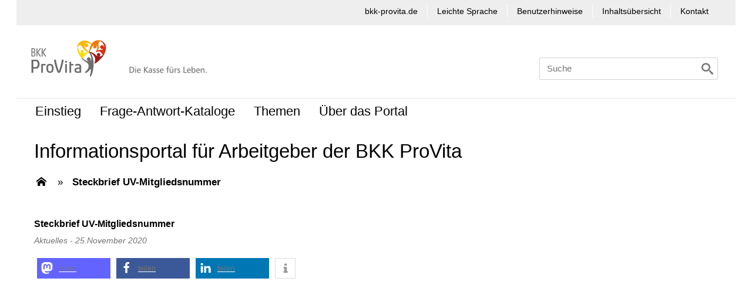

--- FILE ---
content_type: text/html; charset=UTF-8
request_url: https://www.informationsportal.de/bkk-provita/?post_type=subtheme&p=11815
body_size: 11790
content:
<!DOCTYPE html>
<html lang="de">
<head>
<meta http-equiv="Cache-Control" content="no-cache, must-revalidate" />
<meta http-equiv="Pragma" content="no-cache" />
<meta http-equiv="Expires" content="0" />


<meta charset="UTF-8" />
<meta name="viewport" content="width=device-width" />


<!-- <meta name="description" content="Das Informationsportal ist ein Wegweiser zu den Meldepflichten der Sozialversicherung" /> -->
<title>Steckbrief UV-Mitgliedsnummer - Informationsportal für Arbeitgeber der BKK ProVita</title>
<meta name='robots' content='index, follow, max-image-preview:large, max-snippet:-1, max-video-preview:-1' />
	<style>img:is([sizes="auto" i], [sizes^="auto," i]) { contain-intrinsic-size: 3000px 1500px }</style>
	
	<!-- This site is optimized with the Yoast SEO plugin v26.3 - https://yoast.com/wordpress/plugins/seo/ -->
	<link rel="canonical" href="https://www.informationsportal.de/bkk-provita/?post_type=subtheme&p=11815" />
	<meta property="og:locale" content="de_DE" />
	<meta property="og:type" content="article" />
	<meta property="og:title" content="Steckbrief UV-Mitgliedsnummer - Informationsportal für Arbeitgeber der BKK ProVita" />
	<meta property="og:url" content="https://www.informationsportal.de/bkk-provita/?post_type=subtheme&amp;p=11815" />
	<meta property="og:site_name" content="Informationsportal für Arbeitgeber der BKK ProVita" />
	<meta name="twitter:card" content="summary_large_image" />
	<script type="application/ld+json" class="yoast-schema-graph">{"@context":"https://schema.org","@graph":[{"@type":"WebPage","@id":"https://www.informationsportal.de/bkk-provita/?post_type=subtheme&p=11815","url":"https://www.informationsportal.de/bkk-provita/?post_type=subtheme&p=11815","name":"Steckbrief UV-Mitgliedsnummer - Informationsportal für Arbeitgeber der BKK ProVita","isPartOf":{"@id":"https://www.informationsportal.de/bkk-provita/#website"},"datePublished":"2020-11-25T09:04:53+00:00","inLanguage":"de","potentialAction":[{"@type":"ReadAction","target":["https://www.informationsportal.de/bkk-provita/?post_type=subtheme&p=11815"]}]},{"@type":"WebSite","@id":"https://www.informationsportal.de/bkk-provita/#website","url":"https://www.informationsportal.de/bkk-provita/","name":"Informationsportal für Arbeitgeber der BKK ProVita","description":"Das Informationsportal ist ein Wegweiser zu den Meldepflichten der Sozialversicherung","potentialAction":[{"@type":"SearchAction","target":{"@type":"EntryPoint","urlTemplate":"https://www.informationsportal.de/bkk-provita/?s={search_term_string}"},"query-input":{"@type":"PropertyValueSpecification","valueRequired":true,"valueName":"search_term_string"}}],"inLanguage":"de"}]}</script>
	<!-- / Yoast SEO plugin. -->


<link rel='dns-prefetch' href='//vrweb15.linguatec.org' />
<link rel='stylesheet' id='wp-block-library-css' href='https://www.informationsportal.de/bkk-provita/wp-includes/css/dist/block-library/style.min.css?ver=6.8.3' type='text/css' media='all' />
<style id='classic-theme-styles-inline-css' type='text/css'>
/*! This file is auto-generated */
.wp-block-button__link{color:#fff;background-color:#32373c;border-radius:9999px;box-shadow:none;text-decoration:none;padding:calc(.667em + 2px) calc(1.333em + 2px);font-size:1.125em}.wp-block-file__button{background:#32373c;color:#fff;text-decoration:none}
</style>
<style id='global-styles-inline-css' type='text/css'>
:root{--wp--preset--aspect-ratio--square: 1;--wp--preset--aspect-ratio--4-3: 4/3;--wp--preset--aspect-ratio--3-4: 3/4;--wp--preset--aspect-ratio--3-2: 3/2;--wp--preset--aspect-ratio--2-3: 2/3;--wp--preset--aspect-ratio--16-9: 16/9;--wp--preset--aspect-ratio--9-16: 9/16;--wp--preset--color--black: #000000;--wp--preset--color--cyan-bluish-gray: #abb8c3;--wp--preset--color--white: #ffffff;--wp--preset--color--pale-pink: #f78da7;--wp--preset--color--vivid-red: #cf2e2e;--wp--preset--color--luminous-vivid-orange: #ff6900;--wp--preset--color--luminous-vivid-amber: #fcb900;--wp--preset--color--light-green-cyan: #7bdcb5;--wp--preset--color--vivid-green-cyan: #00d084;--wp--preset--color--pale-cyan-blue: #8ed1fc;--wp--preset--color--vivid-cyan-blue: #0693e3;--wp--preset--color--vivid-purple: #9b51e0;--wp--preset--gradient--vivid-cyan-blue-to-vivid-purple: linear-gradient(135deg,rgba(6,147,227,1) 0%,rgb(155,81,224) 100%);--wp--preset--gradient--light-green-cyan-to-vivid-green-cyan: linear-gradient(135deg,rgb(122,220,180) 0%,rgb(0,208,130) 100%);--wp--preset--gradient--luminous-vivid-amber-to-luminous-vivid-orange: linear-gradient(135deg,rgba(252,185,0,1) 0%,rgba(255,105,0,1) 100%);--wp--preset--gradient--luminous-vivid-orange-to-vivid-red: linear-gradient(135deg,rgba(255,105,0,1) 0%,rgb(207,46,46) 100%);--wp--preset--gradient--very-light-gray-to-cyan-bluish-gray: linear-gradient(135deg,rgb(238,238,238) 0%,rgb(169,184,195) 100%);--wp--preset--gradient--cool-to-warm-spectrum: linear-gradient(135deg,rgb(74,234,220) 0%,rgb(151,120,209) 20%,rgb(207,42,186) 40%,rgb(238,44,130) 60%,rgb(251,105,98) 80%,rgb(254,248,76) 100%);--wp--preset--gradient--blush-light-purple: linear-gradient(135deg,rgb(255,206,236) 0%,rgb(152,150,240) 100%);--wp--preset--gradient--blush-bordeaux: linear-gradient(135deg,rgb(254,205,165) 0%,rgb(254,45,45) 50%,rgb(107,0,62) 100%);--wp--preset--gradient--luminous-dusk: linear-gradient(135deg,rgb(255,203,112) 0%,rgb(199,81,192) 50%,rgb(65,88,208) 100%);--wp--preset--gradient--pale-ocean: linear-gradient(135deg,rgb(255,245,203) 0%,rgb(182,227,212) 50%,rgb(51,167,181) 100%);--wp--preset--gradient--electric-grass: linear-gradient(135deg,rgb(202,248,128) 0%,rgb(113,206,126) 100%);--wp--preset--gradient--midnight: linear-gradient(135deg,rgb(2,3,129) 0%,rgb(40,116,252) 100%);--wp--preset--font-size--small: 13px;--wp--preset--font-size--medium: 20px;--wp--preset--font-size--large: 36px;--wp--preset--font-size--x-large: 42px;--wp--preset--spacing--20: 0.44rem;--wp--preset--spacing--30: 0.67rem;--wp--preset--spacing--40: 1rem;--wp--preset--spacing--50: 1.5rem;--wp--preset--spacing--60: 2.25rem;--wp--preset--spacing--70: 3.38rem;--wp--preset--spacing--80: 5.06rem;--wp--preset--shadow--natural: 6px 6px 9px rgba(0, 0, 0, 0.2);--wp--preset--shadow--deep: 12px 12px 50px rgba(0, 0, 0, 0.4);--wp--preset--shadow--sharp: 6px 6px 0px rgba(0, 0, 0, 0.2);--wp--preset--shadow--outlined: 6px 6px 0px -3px rgba(255, 255, 255, 1), 6px 6px rgba(0, 0, 0, 1);--wp--preset--shadow--crisp: 6px 6px 0px rgba(0, 0, 0, 1);}:where(.is-layout-flex){gap: 0.5em;}:where(.is-layout-grid){gap: 0.5em;}body .is-layout-flex{display: flex;}.is-layout-flex{flex-wrap: wrap;align-items: center;}.is-layout-flex > :is(*, div){margin: 0;}body .is-layout-grid{display: grid;}.is-layout-grid > :is(*, div){margin: 0;}:where(.wp-block-columns.is-layout-flex){gap: 2em;}:where(.wp-block-columns.is-layout-grid){gap: 2em;}:where(.wp-block-post-template.is-layout-flex){gap: 1.25em;}:where(.wp-block-post-template.is-layout-grid){gap: 1.25em;}.has-black-color{color: var(--wp--preset--color--black) !important;}.has-cyan-bluish-gray-color{color: var(--wp--preset--color--cyan-bluish-gray) !important;}.has-white-color{color: var(--wp--preset--color--white) !important;}.has-pale-pink-color{color: var(--wp--preset--color--pale-pink) !important;}.has-vivid-red-color{color: var(--wp--preset--color--vivid-red) !important;}.has-luminous-vivid-orange-color{color: var(--wp--preset--color--luminous-vivid-orange) !important;}.has-luminous-vivid-amber-color{color: var(--wp--preset--color--luminous-vivid-amber) !important;}.has-light-green-cyan-color{color: var(--wp--preset--color--light-green-cyan) !important;}.has-vivid-green-cyan-color{color: var(--wp--preset--color--vivid-green-cyan) !important;}.has-pale-cyan-blue-color{color: var(--wp--preset--color--pale-cyan-blue) !important;}.has-vivid-cyan-blue-color{color: var(--wp--preset--color--vivid-cyan-blue) !important;}.has-vivid-purple-color{color: var(--wp--preset--color--vivid-purple) !important;}.has-black-background-color{background-color: var(--wp--preset--color--black) !important;}.has-cyan-bluish-gray-background-color{background-color: var(--wp--preset--color--cyan-bluish-gray) !important;}.has-white-background-color{background-color: var(--wp--preset--color--white) !important;}.has-pale-pink-background-color{background-color: var(--wp--preset--color--pale-pink) !important;}.has-vivid-red-background-color{background-color: var(--wp--preset--color--vivid-red) !important;}.has-luminous-vivid-orange-background-color{background-color: var(--wp--preset--color--luminous-vivid-orange) !important;}.has-luminous-vivid-amber-background-color{background-color: var(--wp--preset--color--luminous-vivid-amber) !important;}.has-light-green-cyan-background-color{background-color: var(--wp--preset--color--light-green-cyan) !important;}.has-vivid-green-cyan-background-color{background-color: var(--wp--preset--color--vivid-green-cyan) !important;}.has-pale-cyan-blue-background-color{background-color: var(--wp--preset--color--pale-cyan-blue) !important;}.has-vivid-cyan-blue-background-color{background-color: var(--wp--preset--color--vivid-cyan-blue) !important;}.has-vivid-purple-background-color{background-color: var(--wp--preset--color--vivid-purple) !important;}.has-black-border-color{border-color: var(--wp--preset--color--black) !important;}.has-cyan-bluish-gray-border-color{border-color: var(--wp--preset--color--cyan-bluish-gray) !important;}.has-white-border-color{border-color: var(--wp--preset--color--white) !important;}.has-pale-pink-border-color{border-color: var(--wp--preset--color--pale-pink) !important;}.has-vivid-red-border-color{border-color: var(--wp--preset--color--vivid-red) !important;}.has-luminous-vivid-orange-border-color{border-color: var(--wp--preset--color--luminous-vivid-orange) !important;}.has-luminous-vivid-amber-border-color{border-color: var(--wp--preset--color--luminous-vivid-amber) !important;}.has-light-green-cyan-border-color{border-color: var(--wp--preset--color--light-green-cyan) !important;}.has-vivid-green-cyan-border-color{border-color: var(--wp--preset--color--vivid-green-cyan) !important;}.has-pale-cyan-blue-border-color{border-color: var(--wp--preset--color--pale-cyan-blue) !important;}.has-vivid-cyan-blue-border-color{border-color: var(--wp--preset--color--vivid-cyan-blue) !important;}.has-vivid-purple-border-color{border-color: var(--wp--preset--color--vivid-purple) !important;}.has-vivid-cyan-blue-to-vivid-purple-gradient-background{background: var(--wp--preset--gradient--vivid-cyan-blue-to-vivid-purple) !important;}.has-light-green-cyan-to-vivid-green-cyan-gradient-background{background: var(--wp--preset--gradient--light-green-cyan-to-vivid-green-cyan) !important;}.has-luminous-vivid-amber-to-luminous-vivid-orange-gradient-background{background: var(--wp--preset--gradient--luminous-vivid-amber-to-luminous-vivid-orange) !important;}.has-luminous-vivid-orange-to-vivid-red-gradient-background{background: var(--wp--preset--gradient--luminous-vivid-orange-to-vivid-red) !important;}.has-very-light-gray-to-cyan-bluish-gray-gradient-background{background: var(--wp--preset--gradient--very-light-gray-to-cyan-bluish-gray) !important;}.has-cool-to-warm-spectrum-gradient-background{background: var(--wp--preset--gradient--cool-to-warm-spectrum) !important;}.has-blush-light-purple-gradient-background{background: var(--wp--preset--gradient--blush-light-purple) !important;}.has-blush-bordeaux-gradient-background{background: var(--wp--preset--gradient--blush-bordeaux) !important;}.has-luminous-dusk-gradient-background{background: var(--wp--preset--gradient--luminous-dusk) !important;}.has-pale-ocean-gradient-background{background: var(--wp--preset--gradient--pale-ocean) !important;}.has-electric-grass-gradient-background{background: var(--wp--preset--gradient--electric-grass) !important;}.has-midnight-gradient-background{background: var(--wp--preset--gradient--midnight) !important;}.has-small-font-size{font-size: var(--wp--preset--font-size--small) !important;}.has-medium-font-size{font-size: var(--wp--preset--font-size--medium) !important;}.has-large-font-size{font-size: var(--wp--preset--font-size--large) !important;}.has-x-large-font-size{font-size: var(--wp--preset--font-size--x-large) !important;}
:where(.wp-block-post-template.is-layout-flex){gap: 1.25em;}:where(.wp-block-post-template.is-layout-grid){gap: 1.25em;}
:where(.wp-block-columns.is-layout-flex){gap: 2em;}:where(.wp-block-columns.is-layout-grid){gap: 2em;}
:root :where(.wp-block-pullquote){font-size: 1.5em;line-height: 1.6;}
</style>
<link rel='stylesheet' id='formcraft-common-css' href='https://www.informationsportal.de/bkk-provita/wp-content/plugins/formcraft3/dist/formcraft-common.css?ver=3.9.3' type='text/css' media='all' />
<link rel='stylesheet' id='formcraft-form-css' href='https://www.informationsportal.de/bkk-provita/wp-content/plugins/formcraft3/dist/form.css?ver=3.9.3' type='text/css' media='all' />
<link rel='stylesheet' id='jquery-ui-css' href='//www.informationsportal.de/bkk-provita/wp-content/themes/Informationsportal/js/jquery/css/jquery-ui.min.css?ver=6.8.3' type='text/css' media='all' />
<link rel='stylesheet' id='voicereader-css' href='https://vrweb15.linguatec.org/VoiceReaderWeb15User/player20/styles/grey/player_skin.css?ver=6.8.3' type='text/css' media='all' />
<link rel='stylesheet' id='lightSlider-css' href='//www.informationsportal.de/bkk-provita/wp-content/themes/Informationsportal/js/lightslider/css/lightSlider.css?ver=6.8.3' type='text/css' media='all' />
<link rel='stylesheet' id='iconset-css' href='//www.informationsportal.de/bkk-provita/wp-content/themes/Informationsportal/css/iconset/style.min.css?ver=6.8.3' type='text/css' media='all' />
<link rel='stylesheet' id='isva-css' href='//www.informationsportal.de/bkk-provita/wp-content/themes/Informationsportal/css/isva.min.css?ver=6.8.3' type='text/css' media='all' />
<link rel='stylesheet' id='provita-css' href='//www.informationsportal.de/bkk-provita/wp-content/themes/Informationsportal/css/provita.min.css?ver=6.8.3' type='text/css' media='all' />
<link rel='stylesheet' id='responsive-css' href='//www.informationsportal.de/bkk-provita/wp-content/themes/Informationsportal/css/responsive.min.css?ver=6.8.3' type='text/css' media='all' />
<!--[if IE]>
<link rel='stylesheet' id='ieStyle-css' href='//www.informationsportal.de/bkk-provita/wp-content/themes/Informationsportal/css/ie.min.css?ver=6.8.3' type='text/css' media='all' />
<![endif]-->
<link rel='stylesheet' id='the-grid-css' href='https://www.informationsportal.de/bkk-provita/wp-content/plugins/the-grid_/frontend/assets/css/the-grid.min.css?ver=2.7.9.1' type='text/css' media='all' />
<style id='the-grid-inline-css' type='text/css'>
.tolb-holder{background:rgba(0,0,0,0.8)}.tolb-holder .tolb-close,.tolb-holder .tolb-title,.tolb-holder .tolb-counter,.tolb-holder .tolb-next i,.tolb-holder .tolb-prev i{color:#ffffff}.tolb-holder .tolb-load{border-color:rgba(255,255,255,0.2);border-left:3px solid #ffffff}
.to-heart-icon,.to-heart-icon svg,.to-post-like,.to-post-like .to-like-count{position:relative;display:inline-block}.to-post-like{width:auto;cursor:pointer;font-weight:400}.to-heart-icon{float:left;margin:0 4px 0 0}.to-heart-icon svg{overflow:visible;width:15px;height:14px}.to-heart-icon g{-webkit-transform:scale(1);transform:scale(1)}.to-heart-icon path{-webkit-transform:scale(1);transform:scale(1);transition:fill .4s ease,stroke .4s ease}.no-liked .to-heart-icon path{fill:#999;stroke:#999}.empty-heart .to-heart-icon path{fill:transparent!important;stroke:#999}.liked .to-heart-icon path,.to-heart-icon svg:hover path{fill:#ff6863!important;stroke:#ff6863!important}@keyframes heartBeat{0%{transform:scale(1)}20%{transform:scale(.8)}30%{transform:scale(.95)}45%{transform:scale(.75)}50%{transform:scale(.85)}100%{transform:scale(.9)}}@-webkit-keyframes heartBeat{0%,100%,50%{-webkit-transform:scale(1)}20%{-webkit-transform:scale(.8)}30%{-webkit-transform:scale(.95)}45%{-webkit-transform:scale(.75)}}.heart-pulse g{-webkit-animation-name:heartBeat;animation-name:heartBeat;-webkit-animation-duration:1s;animation-duration:1s;-webkit-animation-iteration-count:infinite;animation-iteration-count:infinite;-webkit-transform-origin:50% 50%;transform-origin:50% 50%}.to-post-like a{color:inherit!important;fill:inherit!important;stroke:inherit!important}
</style>
<script type="text/javascript" src="https://www.informationsportal.de/bkk-provita/wp-content/plugins/jquery-updater/js/jquery-3.7.1.min.js?ver=3.7.1" id="jquery-core-js"></script>
<script type="text/javascript" src="https://www.informationsportal.de/bkk-provita/wp-content/plugins/jquery-updater/js/jquery-migrate-3.5.2.min.js?ver=3.5.2" id="jquery-migrate-js"></script>
<script type="text/javascript" src="//www.informationsportal.de/bkk-provita/wp-content/themes/Informationsportal/js/jquery/jquery-ui.min.js?ver=1.12.1" id="jquery-ui-js"></script>
<script type="text/javascript" src="//www.informationsportal.de/bkk-provita/wp-content/themes/Informationsportal/js/jquery/jquery-ui-datepicker-de.js" id="datepicker-js"></script>
<script type="text/javascript" src="//www.informationsportal.de/bkk-provita/wp-content/themes/Informationsportal/js/jquery/jquery-autocomplete.min.js?ver=1.1.3" id="autocomplete-js"></script>
<script type="text/javascript" src="//www.informationsportal.de/bkk-provita/wp-content/themes/Informationsportal/js/lightslider/jquery.lightSlider.min.js?ver=1.1.1" id="lightslider-js"></script>
<!--[if lt IE 9]>
<script type="text/javascript" src="//www.informationsportal.de/bkk-provita/wp-content/themes/Informationsportal/js/html5.js?ver=6.8.3" id="html5-js"></script>
<![endif]-->
<script></script><link rel="https://api.w.org/" href="https://www.informationsportal.de/bkk-provita/wp-json/" /><link rel="alternate" title="oEmbed (JSON)" type="application/json+oembed" href="https://www.informationsportal.de/bkk-provita/wp-json/oembed/1.0/embed?url=https%3A%2F%2Fwww.informationsportal.de%2Fbkk-provita%2F%3Fpost_type%3Dsubtheme%26p%3D11815" />
<link rel="alternate" title="oEmbed (XML)" type="text/xml+oembed" href="https://www.informationsportal.de/bkk-provita/wp-json/oembed/1.0/embed?url=https%3A%2F%2Fwww.informationsportal.de%2Fbkk-provita%2F%3Fpost_type%3Dsubtheme%26p%3D11815&#038;format=xml" />
<script type="text/javascript">
			   var ajaxUrl = "https://www.informationsportal.de/bkk-provita/wp-admin/admin-ajax.php";
			   </script><meta name="generator" content="Powered by WPBakery Page Builder - drag and drop page builder for WordPress."/>
<style type="text/css">.broken_link, a.broken_link {
	text-decoration: line-through;
}</style>		<style type="text/css" id="wp-custom-css">
			/* Borlabs */

#BorlabsCookieBox ._brlbs-bar, #BorlabsCookieBox ._brlbs-box {
width: 150% !important;
margin-lefT: -100px !important;
}

@media only screen and (max-width: 1000px) {

#BorlabsCookieBox ._brlbs-bar, #BorlabsCookieBox ._brlbs-box {
width: 100% !important;
margin-left: 0px !important;
}

}

#BorlabsCookieBox .cookie-box ._brlbs-btn {
text-align: center !important;
}

#BorlabsCookieBox ._brlbs-btn {
	background: #f07d00 !important;
	color: #fff !important;
}

.content.ui-accordion h3.ui-accordion-header, .subToogle.ui-accordion h3.ui-accordion-header {
background-color: #ececec;
}

/* Borlabs Design Anpassung */

.page-id-19 ._brlbs-bg-animation  {
	display: none !important;
}

.page-id-17 ._brlbs-bg-animation  {
	display: none !important;
}

#BorlabsCookieBox ._brlbs-btn-accept-all {
background:#f07d00;
color: #fff !important;
text-decoration: none !important;
}

#BorlabsCookieBox ._brlbs-btn-accept-all:hover {
background:#f07d00;
color: #fff !important;
text-decoration: none !important;
}

#BorlabsCookieBox .cookie-box ._brlbs-btn {
text-decoration: none !important;
}

/* Links Formatierung */


.box ul a {
color: #f07d00 !important;
	text-decoration: underline !important;
}

.box a {
color: #f07d00 !important;
	text-decoration: underline !important;
}

p a {
	color: #f07d00 !important;
	text-decoration: underline !important;
}

p a span {
	color: #f07d00 !important;
	text-decoration: underline !important;
}

/* ComboBox */

@media only screen and (min-width: 701px) {
.qualificationForm ul.questions > li .tooltip {
left: 70% !important;
}
}

@media only screen and (max-width: 700px) {
	.qualificationForm ul.questions > li .tooltip {
left: 10px !important;
}

}

/* TEXTREADER */
#textreader {
	margin-left: 1.2em;
	padding-left: 20px;
	/*position: relative;*/
	color: #000 !important;
font-family: "BundesSans",Arial,helvetica,sans-serif;
font-size: 15px;
}
#textreader::before {
	content: '\f027';
	color: #333;
	font-size: 24px;
	font-family: 'icomoon' !important;
	speak: none;
	font-style: normal;
	font-weight: normal;
	font-variant: normal;
	text-transform: none;
	line-height: 1;
	-webkit-font-smoothing: antialiased;
	-moz-osx-font-smoothing: grayscale;
	position: absolute;
	left: 0;
	top: -3px;
}
.vrweb_player {
	z-index: 99999;
}
.vrweb_player_main {
	float: right;
}
div.VR20S_h_player_container {
    background-color: #A9A9A9;
	background-image: none;
	border-color: #A9A9A9;
    border-radius: 8px;
	-moz-border-radius: 8px;
	-webkit-border-radius: 8px;
    box-shadow: 0.2em 0.2em 0.2em rgba(0, 0, 0, 0.3);
    display: inline-block;
    height: auto;
    padding: 0.7em 0.6em 0.6em;
	  width: 205px
}
div.VR20S_h_player_button {
    /* border: 1px solid #FFF; */
    border-radius: 50%;
    box-sizing: content-box;
    float: left;
    height: 32px;
    margin-left: 10px;
    text-decoration: none;
    width: 32px;
}
/*div.VR20S_h_player_button:hover {
    border: 1px solid #CD0909;
} */
div.VR20S_h_button_play {
    background: transparent url("../images/basic/isva-icons-textreader.png") no-repeat scroll -4px -74px;
}

div.VR20S_h_button_pause {
    background: transparent url("../images/basic/isva-icons-textreader.png") no-repeat scroll -5px -279px;
}
div.VR20S_h_button_previous {
    background: transparent url("../images/basic/isva-icons-textreader.png") no-repeat scroll -4px -138px;
}
div.VR20S_h_button_next {
    background: transparent url("../images/basic/isva-icons-textreader.png") no-repeat scroll -4px -210px;
}
/*button.VR20S_h_button_config {
    display: none;
} */
div.VR20S_h_close_logo {
	background: transparent url("../images/basic/isva-icons-textreader.png") no-repeat scroll -5px -351px;
}
div.VR20S_h_button_close {
	border: 0px solid #FFF;
    position: absolute;
    right: 0;
    top: 0;
}
div.VR20S_h_button_close:hover {
	border: 0px solid #FFF;
}
.VR20S_h_linguatec_logo {
    display: none !important;
}
span.VR20S {
	position: relative !important;
}

button.VR20S_h_button_close {
	margin-left: 10px !important;
}


/* Kontaktformular Aussehen */

.wpcf7-form-control {
background-color: #ececec;
	border: 1px solid #c1c1c1;
	border-radius: 3px;
	padding: 7px;
	width: 73%;
}

span.wpcf7-form-control.wpcf7-radio {
background-color: white;
	border: none;
}

span.wpcf7-list-item {
	padding-top: 5px;
}

span.wpcf7-form-control.wpcf7-acceptance {
	background-color: white;
	border: none;
}

span.wpcf7-form-control.wpcf7-acceptance .wpcf7-list-item {
	margin-left: -10px;
}

div.wpcf7-form-control.g-recaptcha.wpcf7-recaptcha {
	background-color: white;
	border:none;
	margin-left: -10px;
	padding-bottom: 2%;
}

/* ComboBox */

@media only screen and (min-width: 701px) {
.qualificationForm ul.questions > li .tooltip {
left: 70% !important;
}
}


@media only screen and (max-width: 700px) {
	.qualificationForm ul.questions > li .tooltip {
left: 10px !important;
}

}


@media only screen and (min-width: 1700px) {

.qualificationForm ul.questions li input[type="text"] select, .qualificationForm ul.questions li select select, .qualificationForm ul.questions li textarea select {
margin-left: 85.5%;
}

.qualificationForm ul.questions li .status {
margin-top: -20px !important;
}
 
}

@media only screen and (min-width: 1600px) and (max-width: 1700px) {

.qualificationForm ul.questions li input[type="text"] select, .qualificationForm ul.questions li select, .qualificationForm ul.questions li textarea select {
margin-left: 85%;
}

.qualificationForm ul.questions li .status {
margin-top: -20px !important;
}
 
}

@media only screen and (min-width: 1400px) and (max-width: 1600px) {

.qualificationForm ul.questions li input[type="text"] select, .qualificationForm ul.questions li select, .qualificationForm ul.questions li textarea select {
margin-left: 81%;
}

.qualificationForm ul.questions li .status {
margin-top: -20px !important;
}
 
}

@media only screen and (min-width: 1200px) and (max-width: 1400px) {

.qualificationForm ul.questions li input[type="text"] select, .qualificationForm ul.questions li select, .qualificationForm ul.questions li textarea select {
margin-top: -40px !important;
margin-left: 81%;
}

.qualificationForm ul.questions li .status {
margin-top: -20px !important;
}
 
}

@media only screen and (max-width: 1200px) and (min-width: 1000px) {

.qualificationForm ul.questions li input[type="text"] select, .qualificationForm ul.questions li select, .qualificationForm ul.questions li textarea select {
margin-top: -40px !important;
margin-left: 80%;
}

.qualificationForm ul.questions li .status {
margin-top: -20px !important;
}
 
}

@media only screen and (max-width: 1000px) and (min-width: 960px) {

.qualificationForm ul.questions li input[type="text"] select, .qualificationForm ul.questions li select, .qualificationForm ul.questions li textarea select {
margin-top: -40px !important;
margin-left: 76%;
}

.qualificationForm ul.questions li .status {
margin-top: -20px !important;
}
 
}

@media only screen and (min-width: 701px) {
.qualificationForm ul.questions > li .tooltip {
left: 70% !important;
}
}

.qualificationForm ul.questions li input[type="text"], .qualificationForm ul.questions li select, .qualificationForm ul.questions li textarea {
margin-top: -1.5%;
}

@media only screen and (min-width: 1000px) and (max-width:1200px) {
.qualificationForm ul.questions li input[type="text"], .qualificationForm ul.questions li select, .qualificationForm ul.questions li textarea {
margin-top: 1%;
}
}

@media only screen and (max-width: 700px) {
	.qualificationForm ul.questions > li .tooltip {
left: 10px !important;
}

}

@media only screen and (max-width: 960px) {
.qualificationForm ul.questions li input[type="text"], .qualificationForm ul.questions li select, .qualificationForm ul.questions li textarea {
margin: 1px 0 0 0;
}
}

.qualificationForm ul.questions li input[type="text"], .qualificationForm ul.questions li select, .qualificationForm ul.questions li textarea {
width: 11em;
}

/* Combobox ENDE */

/* NEUES DESIGN */

/* Header / Menü */

.menu-main-navigation-container a {
color: #000 !important;
}

.menu-service-navigation-container ul li a {
color: #000 !important;
}

.menu-service-navigation-container {
background-color: #eee;
}

#menu-main-subnavigation, .menu-main-navigation-container .current-menu-item, .menu-main-navigation-container li:hover {
border-top: 3px solid transparent;
}

/* Footer */

footer .footer-container.copyright {
background-color: #000;
}

footer .footer-container .footer-navigation {
background-color: #000;
}

/* Schriften */

h1, h2, h3, h4, h5, h6 {
color: #000 !important;
}

body, div, li, ol, p, ul, var {
color: #000 !important;
}

/* Button Startseite */

.startpage ul.maintale li span.button {
background: #a01914;
border-radius: 5px;
padding-left: 10% !important;
padding-right: 10% !important;
padding-top: 2% !important;
padding-bottom: 2% !important;
margin-top: -20px !important;
}

.startpage ul.maintale li span.button > a {
color: #fff !important;
font-style: normal !important;
}

.startpage ul.maintale li span.button > span::before {
display: none !important;
}

ul.subtale a > span {
color: #000 !important;
}

/* Buttons Unterseite */

.themes input[type="submit"], .themes input[type="button"], ul.themes li span.button, ul.themes li span.button:focus, ul.themes li span.button:active {
background-color: #a01914;
color: #fff !important;
border-radius: 5px;
font-style: normal;
padding: 6px 12px 4px 12px;
}

span.button.link.submit {
background-color: #a01914 !important;
color: #fff !important;
padding: 4px 26px 4px 26px !important;
border-radius: 5px;
}

/* Kontaktformular */

.formcraft-css .fc-form.fc-form-1 .form-element .submit-cover .submit-button, .formcraft-css .fc-form.fc-form-1 .form-element .fileupload-cover .button-file, .formcraft-css .fc-form.fc-form-1 .form-element .field-cover .button, .formcraft-datepicker .ui-datepicker-header, .formcraft-datepicker .ui-datepicker-title {
background: #a01914 !important;
border-radius: 5px !important;
color: #fff !important;
}

span.text {
	color: #fff !important;
}

/* Button FAK */

.action input#back, .action input#back {
background: #000;
border: none;
border-radius: 5px;
color: #fff !important;
font-weight: 700;
text-transform: none;
padding-left: 2%;
padding-right: 2%;
}

.action input#new.right, .action input#new.right {
background: #a01914;
border: none;
border-radius: 5px;
color: #fff !important;
font-weight: 700;
text-transform: none;
padding-left: 2%;
padding-right: 2%;
}

.themes input[type="submit"], .themes input[type="button"], ul.themes li span.button {
border: none;
}

/* Verlinkungen, Akkordeons */

.ui-accordion h3.ui-accordion-header {
color: #00264f;
}

a {
text-decoration: none;
}

a:hover {
color: #a01914 !important;
}

p a span {
color: #706f6f !important;
text-decoration: underline !important;
}

p a span:hover {
color: #a01914 !important;
}

p a {
color: #706f6f !important;
text-decoration: underline !important;
}

p a:hover {
color: #a01914 !important;
}

.box a {
color: #706f6f !important;
text-decoration: underline !important;
}

.box a:hover {
color: #a01914 !important;
}

.box ul a {
color: #706f6f !important;
text-decoration: underline !important;
}

.box ul a:hover {
color: #a01914 !important;
}

span.button a {
	color: #fff !important;
}

.entry-title a, .toogle.favorite #startedFavorite .entry-header a.entry-title.parent, a, span.button a, ul.entries.documents .toogle.facilities li a, ul.subtale a > span::before {
color: #706f6f;
}

/* Breadcrumbs */

.breadcrumb .bcSlider ul > li:first-child a > span::before {
color: #000;
}

.breadcrumb .bcSlider ul a {
color: #000;
}

.breadcrumb, .breadcrumb .bcSlider ul a:focus, .breadcrumb .bcSlider ul > li:first-child a:focus > span, .breadcrumb .bcSlider ul > li > span, .startpage ul.maintale li span.button > a:focus, .startpage ul.maintale li span.button > a:focus + span {
color: #000;
}

/* Akkordeons */

.content.ui-accordion h3.ui-accordion-header, .subToogle.ui-accordion h3.ui-accordion-header {
background-color: transparent;
border-bottom: 1px solid #eee;
border-top: 1px solid #eee;
}

/* Akkordeon Steckbriefe */

.ui-accordion h3.ui-accordion-header {
background-color: transparent;
border-top: 1px solid #eee;
border-bottom: 1px solid #eee;
}

/* Akkordeon Benutzerhinweise */

.content.ui-accordion h3.ui-accordion-header, .subToogle.ui-accordion h3.ui-accordion-header {
background-color: transparent !important;
}

/* Glossar */

.search-box input[type="submit"] {
background-color: #a01914;
border-color: #a01914;
border-radius: 5px;
text-transform: none;
font-weight: 700;
padding-left: 2%;
padding-right: 2%;
color: #fff;
}

/* SV-Bibliothek */

span.button.submit > span::before {
display: none;
}

span.button.link.submit {
border: none;
}

/* Startseite */

.startpage ul.maintale li, ul.themes li {
border-width: 1px 1px 1px;
border-color: #dbdbdb
}

.startpage div.main ul.subtale li, .startpage ul.subtale li, .widget-area ul.subtale li {
border-width: 1px 1px 1px;
border-color: #dbdbdb #dbdbdb;
}

 ul.subtale a > span::before {
color: #000 !important;
}

/* NEUES DESIGN ENDE */
		</style>
		<noscript><style> .wpb_animate_when_almost_visible { opacity: 1; }</style></noscript><link rel=”icon” type= “image/x-icon” href =”/wp-content/themes/Informationsportal/favicon.ico/>

<script type="text/javascript">
	$(document).ready(function() {
		setMandant('bkk-provita');
	});
</script></head>
<body class="wp-singular subtheme-template-default single single-subtheme postid-11815 wp-theme-Informationsportal wpb-js-composer js-comp-ver-8.0.1 vc_responsive" id="top">
<div id="page" class="hfeed">
	<header>
		<div class="menu-service-navigation-container" role="navigation">
			<div>
				<ul id="menu-service-navigation" class="menu service"><li id="menu-item-2827" class="menu-item menu-item-type-custom menu-item-object-custom menu-item-2827"><a target="_blank" href="https://www.bkk-provita.de/">bkk-provita.de</a></li>
<li id="menu-item-2834" class="menu-item menu-item-type-post_type menu-item-object-page menu-item-2834"><a href="https://www.informationsportal.de/bkk-provita/leichte-sprache/">Leichte Sprache</a></li>
<li id="menu-item-12675" class="menu-item menu-item-type-post_type menu-item-object-page menu-item-12675"><a href="https://www.informationsportal.de/bkk-provita/benutzerhinweise/">Benutzerhinweise</a></li>
<li id="menu-item-9892" class="menu-item menu-item-type-post_type menu-item-object-page menu-item-9892"><a href="https://www.informationsportal.de/bkk-provita/inhaltsuebersicht/">Inhaltsübersicht</a></li>
<li id="menu-item-2824" class="menu-item menu-item-type-post_type menu-item-object-page menu-item-2824"><a href="https://www.informationsportal.de/bkk-provita/kontakt/">Kontakt</a></li>
</ul>							</div>
		</div>
		<div class="section logo">
			<img class="logo" alt="Informationsportal Arbeitgeber Sozialversicherung" src="https://www.informationsportal.de/bkk-provita/wp-content/themes/Informationsportal/images/provita/isva-logo.png?510834">
		</div>
		<div class="section menu-navigation-container">
			<nav class="navigation" role="navigation" aria-label="Hauptmenü">
				<div class="menu-main-navigation-container"><ul id="menu-main-navigation" class="menu"><li id="menu-item-2833" class="menu-item menu-item-type-post_type menu-item-object-page menu-item-home menu-item-2833"><a title="Einstieg" href="https://www.informationsportal.de/bkk-provita/">Einstieg</a></li>
<li id="menu-item-14005" class="menu-item menu-item-type-post_type menu-item-object-page menu-item-14005"><a href="https://www.informationsportal.de/bkk-provita/liste-der-frage-antwort-kataloge/">Frage-Antwort-Kataloge</a></li>
<li id="menu-item-10414" class="menu-item menu-item-type-post_type menu-item-object-page menu-item-10414"><a href="https://www.informationsportal.de/bkk-provita/themen/">Themen</a></li>
<li id="menu-item-7351" class="menu-item menu-item-type-post_type menu-item-object-page menu-item-7351"><a href="https://www.informationsportal.de/bkk-provita/ueber-das-portal/">Über das Portal</a></li>
</ul></div>				<div id="menu-main-subnavigation" role="navigation">
							<div class="close"><a class="iconset" aria-hidden="true" href=""></a></div>
							<ul><li>
									<h2>Einordnung und Prüfung</h2><ul><li><span class="iconset" aria-hidden="true"></span><a href="https://www.informationsportal.de/bkk-provita/einstieg/neuer-arbeitgeber/">Orientierung für neue Arbeitgeber</a></li><li><span class="iconset" aria-hidden="true"></span><a href="https://www.informationsportal.de/bkk-provita/einstieg/neueinstellungen/">Direkteinstieg für Neueinstellungen</a></li><li><span class="iconset" aria-hidden="true"></span><a href="https://www.informationsportal.de/bkk-provita/einstieg/veraenderungen/">Veränderungen bei Arbeitnehmern oder im Betrieb</a></li></ul></li><li>
									<h2>Infos zur Sozialversicherung</h2><ul><li><span class="iconset" aria-hidden="true"></span><a href="https://www.informationsportal.de/bkk-provita/glossar/">Glossar für Arbeitgeber</a></li><li><span class="iconset" aria-hidden="true"></span><a href="https://www.informationsportal.de/bkk-provita/steckbriefe/">Steckbriefe</a></li><li><span class="iconset" aria-hidden="true"></span><a href="https://www.informationsportal.de/bkk-provita/sv-bibliothek/">SV-Bibliothek: Dokumente der Sozialversicherung</a></li></ul></li><li>
									<h2>Allgemeine Infos</h2><ul><li><span class="iconset" aria-hidden="true"></span><a href="https://www.informationsportal.de/bkk-provita/ueber-das-portal/">Über das Portal</a></li><li><span class="iconset" aria-hidden="true"></span><a href="">Navigation und Inhalte</a></li><li><span class="iconset" aria-hidden="true"></span><a href="https://www.informationsportal.de/bkk-provita/datenschutz/">Datenschutz</a></li></ul></li><li>
									<h2>Service &amp; Hilfe</h2><ul><li><span class="iconset" aria-hidden="true"></span><a href="https://www.informationsportal.de/bkk-provita/benutzerhinweise/">Benutzerhinweise</a></li><li><span class="iconset" aria-hidden="true"></span><a href="https://www.informationsportal.de/bkk-provita/kontakt/">Kontaktformular</a></li><li><span class="iconset" aria-hidden="true"></span><a href="">Seitenübersicht</a></li></ul></li></ul></div>				<form action="https://www.informationsportal.de/bkk-provita/" class="searchform" method="get" role="search">
					<label class="assistive-text" for="s">Suche</label>
					<span class="header-search">
						<input type="text" placeholder="Suche" id="s" name="s" class="field">
						<span class="iconset" aria-hidden="true"></span>
						<input type="submit" class="button" name="Suchen">
					</span>
				</form>
			</nav>
			<a class="navigation-responsive" href="javascript: return false;">
				<span class="menue-icon">&nbsp;</span>
			</a>
		</div>
		<nav class="menue-responsive"><ul><li><a href="https://www.informationsportal.de/bkk-provita/">Einstieg</a></li><li><a href="https://www.informationsportal.de/bkk-provita/liste-der-frage-antwort-kataloge/">Frage-Antwort-Kataloge</a></li><li><a href="https://www.informationsportal.de/bkk-provita/themen/">Themen</a></li><li><a href="https://www.informationsportal.de/bkk-provita/ueber-das-portal/">Über das Portal</a></li><li><a href="https://www.informationsportal.de/bkk-provita/leichte-sprache/">Leichte Sprache</a></li><li><a href="https://www.informationsportal.de/bkk-provita/benutzerhinweise/">Benutzerhinweise</a></li><li><a href="https://www.informationsportal.de/bkk-provita/inhaltsuebersicht/">Inhaltsübersicht</a></li><li><a href="https://www.informationsportal.de/bkk-provita/kontakt/">Kontakt</a></li></ul></nav>		<div class="hgroup">
			<div class="site-title"><h1>Informationsportal für Arbeitgeber der BKK ProVita</h1></div>
			<div class="breadcrumb" role="navigation" aria-label="Ihr aktueller Standort">
			<div class="container">
						<ul><li><a href="https://www.informationsportal.de/bkk-provita/" aria-label="Zur Einstiegsseite"><span class="iconset" aria-hidden="true"></span></a><span>&raquo;</span></li><li><a>Steckbrief UV-Mitgliedsnummer</a></li></ul></div>			</div>
		</div>
	</header>
	<div id="main">
		<div>		<div id="primary">
			<div id="content" class="box">
													

<article id="post-11815" class="post-11815 subtheme type-subtheme status-publish hentry">
	<header class="entry-header textreader">
	<h1 role="heading" aria-label="Titel" class="entry-title textreader">Steckbrief UV-Mitgliedsnummer</h1>
		<span class="entry-meta">Aktuelles&nbsp;-&nbsp;25.November 2020</span>
	</header>
	<main role="main">
	<div class="entry-content textreader">
		<div class="shariff"><ul class="shariff-buttons theme-default orientation-horizontal buttonsize-medium"><li class="shariff-button mastodon shariff-nocustomcolor" style="background-color:#563ACC"><a href="https://s2f.kytta.dev/?text=Steckbrief%20UV-Mitgliedsnummer https%3A%2F%2Fwww.informationsportal.de%2Fbkk-provita%2F%3Fpost_type%3Dsubtheme%26p%3D11815" title="Bei Mastodon teilen" aria-label="Bei Mastodon teilen" role="button" rel="noopener nofollow" class="shariff-link" style="; background-color:#6364FF; color:#fff" target="_blank"><span class="shariff-icon" style=""><svg width="75" height="79" viewBox="0 0 75 79" fill="none" xmlns="http://www.w3.org/2000/svg"><path d="M37.813-.025C32.462-.058 27.114.13 21.79.598c-8.544.621-17.214 5.58-20.203 13.931C-1.12 23.318.408 32.622.465 41.65c.375 7.316.943 14.78 3.392 21.73 4.365 9.465 14.781 14.537 24.782 15.385 7.64.698 15.761-.213 22.517-4.026a54.1 54.1 0 0 0 .01-6.232c-6.855 1.316-14.101 2.609-21.049 1.074-3.883-.88-6.876-4.237-7.25-8.215-1.53-3.988 3.78-.43 5.584-.883 9.048 1.224 18.282.776 27.303-.462 7.044-.837 14.26-4.788 16.65-11.833 2.263-6.135 1.215-12.79 1.698-19.177.06-3.84.09-7.692-.262-11.52C72.596 7.844 63.223.981 53.834.684a219.453 219.453 0 0 0-16.022-.71zm11.294 12.882c5.5-.067 10.801 4.143 11.67 9.653.338 1.48.471 3 .471 4.515v21.088h-8.357c-.07-7.588.153-15.182-.131-22.765-.587-4.368-7.04-5.747-9.672-2.397-2.422 3.04-1.47 7.155-1.67 10.735v6.392h-8.307c-.146-4.996.359-10.045-.404-15.002-1.108-4.218-7.809-5.565-10.094-1.666-1.685 3.046-.712 6.634-.976 9.936v14.767h-8.354c.109-8.165-.238-16.344.215-24.5.674-5.346 5.095-10.389 10.676-10.627 4.902-.739 10.103 2.038 12.053 6.631.375 1.435 1.76 1.932 1.994.084 1.844-3.704 5.501-6.739 9.785-6.771.367-.044.735-.068 1.101-.073z"/><defs><linearGradient id="paint0_linear_549_34" x1="37.0692" y1="0" x2="37.0692" y2="79" gradientUnits="userSpaceOnUse"><stop stop-color="#6364FF"/><stop offset="1" stop-color="#563ACC"/></linearGradient></defs></svg></span><span class="shariff-text">teilen</span>&nbsp;</a></li><li class="shariff-button facebook shariff-nocustomcolor" style="background-color:#4273c8"><a href="https://www.facebook.com/sharer/sharer.php?u=https%3A%2F%2Fwww.informationsportal.de%2Fbkk-provita%2F%3Fpost_type%3Dsubtheme%26p%3D11815" title="Bei Facebook teilen" aria-label="Bei Facebook teilen" role="button" rel="nofollow" class="shariff-link" style="; background-color:#3b5998; color:#fff" target="_blank"><span class="shariff-icon" style=""><svg width="32px" height="20px" xmlns="http://www.w3.org/2000/svg" viewBox="0 0 18 32"><path fill="#3b5998" d="M17.1 0.2v4.7h-2.8q-1.5 0-2.1 0.6t-0.5 1.9v3.4h5.2l-0.7 5.3h-4.5v13.6h-5.5v-13.6h-4.5v-5.3h4.5v-3.9q0-3.3 1.9-5.2t5-1.8q2.6 0 4.1 0.2z"/></svg></span><span class="shariff-text">teilen</span>&nbsp;</a></li><li class="shariff-button linkedin shariff-nocustomcolor" style="background-color:#1488bf"><a href="https://www.linkedin.com/sharing/share-offsite/?url=https%3A%2F%2Fwww.informationsportal.de%2Fbkk-provita%2F%3Fpost_type%3Dsubtheme%26p%3D11815" title="Bei LinkedIn teilen" aria-label="Bei LinkedIn teilen" role="button" rel="noopener nofollow" class="shariff-link" style="; background-color:#0077b5; color:#fff" target="_blank"><span class="shariff-icon" style=""><svg width="32px" height="20px" xmlns="http://www.w3.org/2000/svg" viewBox="0 0 27 32"><path fill="#0077b5" d="M6.2 11.2v17.7h-5.9v-17.7h5.9zM6.6 5.7q0 1.3-0.9 2.2t-2.4 0.9h0q-1.5 0-2.4-0.9t-0.9-2.2 0.9-2.2 2.4-0.9 2.4 0.9 0.9 2.2zM27.4 18.7v10.1h-5.9v-9.5q0-1.9-0.7-2.9t-2.3-1.1q-1.1 0-1.9 0.6t-1.2 1.5q-0.2 0.5-0.2 1.4v9.9h-5.9q0-7.1 0-11.6t0-5.3l0-0.9h5.9v2.6h0q0.4-0.6 0.7-1t1-0.9 1.6-0.8 2-0.3q3 0 4.9 2t1.9 6z"/></svg></span><span class="shariff-text">teilen</span>&nbsp;</a></li><li class="shariff-button info shariff-nocustomcolor" style="background-color:#eee"><a href="http://ct.de/-2467514" title="Weitere Informationen" aria-label="Weitere Informationen" role="button" rel="noopener " class="shariff-link" style="; background-color:#fff; color:#fff" target="_blank"><span class="shariff-icon" style=""><svg width="32px" height="20px" xmlns="http://www.w3.org/2000/svg" viewBox="0 0 11 32"><path fill="#999" d="M11.4 24v2.3q0 0.5-0.3 0.8t-0.8 0.4h-9.1q-0.5 0-0.8-0.4t-0.4-0.8v-2.3q0-0.5 0.4-0.8t0.8-0.4h1.1v-6.8h-1.1q-0.5 0-0.8-0.4t-0.4-0.8v-2.3q0-0.5 0.4-0.8t0.8-0.4h6.8q0.5 0 0.8 0.4t0.4 0.8v10.3h1.1q0.5 0 0.8 0.4t0.3 0.8zM9.2 3.4v3.4q0 0.5-0.4 0.8t-0.8 0.4h-4.6q-0.4 0-0.8-0.4t-0.4-0.8v-3.4q0-0.4 0.4-0.8t0.8-0.4h4.6q0.5 0 0.8 0.4t0.4 0.8z"/></svg></span></a></li></ul></div>	</div>
	</main>
</article>

							</div>
		</div>
	<div id="secondary" class="widget-area" role="complementary">
			</div>		</div>
	</div>
	<footer role="contentinfo">
		<div class="footer-container">
			<div class="footer-navigation" role="navigation" aria-label="Footer">
				<ul class="menu-footer-navigation menu">
					<li><a class="print" href="javascript:window.print()">Diese Seite drucken<span class="iconset" aria-hidden="true"></span></a></li>
					<li id="menu-item-2829" class="menu-item menu-item-type-post_type menu-item-object-page menu-item-2829"><a href="https://www.informationsportal.de/bkk-provita/impressum-und-rechtliche-hinweise/">Impressum und rechtliche Hinweise</a></li>
<li id="menu-item-2828" class="menu-item menu-item-type-post_type menu-item-object-page menu-item-2828"><a href="https://www.informationsportal.de/bkk-provita/datenschutz/">Datenschutzhinweis</a></li>
<li id="menu-item-15942" class="menu-item menu-item-type-post_type menu-item-object-page menu-item-15942"><a href="https://www.informationsportal.de/bkk-provita/erklaerung-zur-barrierefreiheit/">Erklärung zur Barrierefreiheit</a></li>
				</ul>
				<a href="#top" class="page-top"><span class="iconset"></span>Zum Seitenanfang</a>
			</div>
		</div>
		<div class="footer-container copyright">
			<div>
						</div>
		</div>
	</footer>
</div>
<script type="speculationrules">
{"prefetch":[{"source":"document","where":{"and":[{"href_matches":"\/bkk-provita\/*"},{"not":{"href_matches":["\/bkk-provita\/wp-*.php","\/bkk-provita\/wp-admin\/*","\/bkk-provita\/wp-content\/uploads\/sites\/41\/*","\/bkk-provita\/wp-content\/*","\/bkk-provita\/wp-content\/plugins\/*","\/bkk-provita\/wp-content\/themes\/Informationsportal\/*","\/bkk-provita\/*\\?(.+)"]}},{"not":{"selector_matches":"a[rel~=\"nofollow\"]"}},{"not":{"selector_matches":".no-prefetch, .no-prefetch a"}}]},"eagerness":"conservative"}]}
</script>
<link rel='stylesheet' id='shariffcss-css' href='https://www.informationsportal.de/bkk-provita/wp-content/plugins/shariff/css/shariff.min.css?ver=4.6.15' type='text/css' media='all' />
<script type="text/javascript" src="//www.informationsportal.de/bkk-provita/wp-content/themes/Informationsportal/js/isva.min.js?ver=0.1.1" id="isva-js"></script>
<script type="text/javascript" src="https://www.informationsportal.de/bkk-provita/wp-includes/js/jquery/ui/effect.min.js?ver=1.13.3" id="jquery-effects-core-js"></script>
<script type="text/javascript" id="the-grid-js-extra">
/* <![CDATA[ */
var tg_global_var = {"url":"https:\/\/www.informationsportal.de\/bkk-provita\/wp-admin\/admin-ajax.php","nonce":"1b53122d09","is_mobile":null,"mediaelement":"","mediaelement_ex":null,"lightbox_autoplay":"","debounce":"","meta_data":null,"main_query":{"p":11815,"post_type":"subtheme","error":"","m":"","post_parent":"","subpost":"","subpost_id":"","attachment":"","attachment_id":0,"name":"","pagename":"","page_id":0,"second":"","minute":"","hour":"","day":0,"monthnum":0,"year":0,"w":0,"category_name":"","tag":"","cat":"","tag_id":"","author":"","author_name":"","feed":"","tb":"","paged":0,"meta_key":"","meta_value":"","preview":"","s":"","sentence":"","title":"","fields":"all","menu_order":"","embed":"","category__in":[],"category__not_in":[],"category__and":[],"post__in":[],"post__not_in":[],"post_name__in":[],"tag__in":[],"tag__not_in":[],"tag__and":[],"tag_slug__in":[],"tag_slug__and":[],"post_parent__in":[],"post_parent__not_in":[],"author__in":[],"author__not_in":[],"search_columns":[],"ignore_sticky_posts":false,"suppress_filters":false,"cache_results":true,"update_post_term_cache":true,"update_menu_item_cache":false,"lazy_load_term_meta":true,"update_post_meta_cache":true,"posts_per_page":10,"nopaging":false,"comments_per_page":"50","no_found_rows":false,"order":"DESC"}};
/* ]]> */
</script>
<script type="text/javascript" src="https://www.informationsportal.de/bkk-provita/wp-content/plugins/the-grid_/frontend/assets/js/the-grid.min.js?ver=2.7.9.1" id="the-grid-js"></script>
<script type="text/javascript" src="https://inform.informationsportal.de/inform/script/inform_global.js" id="inform-global-js"></script>
<script type="text/javascript" src="https://inform.informationsportal.de/inform/genericForm/genericForm.js" id="inform-generic-js"></script>
<script type="text/javascript" src="https://inform.informationsportal.de/inform/genericForm/genericFunctions.js" id="inform-functions-js"></script>
<script type="text/javascript" src="https://inform.informationsportal.de/inform/genericForm/genericFormCustom.js" id="inform-custom-js"></script>
<script></script><script type="text/javascript">var to_like_post = {"url":"https://www.informationsportal.de/bkk-provita/wp-admin/admin-ajax.php","nonce":"0916f6d8c3"};!function(t){"use strict";t(document).ready(function(){t(document).on("click",".to-post-like:not('.to-post-like-unactive')",function(e){e.preventDefault();var o=t(this),n=o.data("post-id"),s=parseInt(o.find(".to-like-count").text());return o.addClass("heart-pulse"),t.ajax({type:"post",url:to_like_post.url,data:{nonce:to_like_post.nonce,action:"to_like_post",post_id:n,like_nb:s},context:o,success:function(e){e&&((o=t(this)).attr("title",e.title),o.find(".to-like-count").text(e.count),o.removeClass(e.remove_class+" heart-pulse").addClass(e.add_class))}}),!1})})}(jQuery);</script>    <script>
    jQuery(document).ready(function() {
      
    });
    </script>
    <script type="text/javascript">

$(document).ready(function() {

	

	timer = window.setTimeout(function() {
		let isExecuted = confirm("Ihre Sitzung ist abgelaufen. Klicken Sie Ok um die Sitzung zu verlängern oder Abbrechen um zur Startseite weitergeleitet zu werden.");
		console.log(isExecuted);
		if (!isExecuted) {
			window.location.href = 'https://www.informationsportal.de/bkk-provita/';

		} 

	}, 1770000);

   

	
});


</script><!-- Piwik -->
<script type="text/javascript">
  var _paq = _paq || [];
  _paq.push(["setDomains", ["*.www.informationsportal.de/bkk-provita/"]]);
  _paq.push(['trackPageView']);
  _paq.push(['enableLinkTracking']);
  (function() {
    var u="//piwik.itsg.de/";
    _paq.push(['setTrackerUrl', u+'piwik.php']);
    _paq.push(['setSiteId', '3']);
    var d=document, g=d.createElement('script'), s=d.getElementsByTagName('script')[0];
    g.type='text/javascript'; g.async=true; g.defer=true; g.src=u+'piwik.js'; s.parentNode.insertBefore(g,s);
  })();
</script>
<noscript><p><img src="//piwik.itsg.de/piwik.php?idsite=3" style="border:0;" alt="" /></p></noscript>
<!-- End Piwik Code --></body>
</html>

--- FILE ---
content_type: text/css
request_url: https://www.informationsportal.de/bkk-provita/wp-content/themes/Informationsportal/css/iconset/style.min.css?ver=6.8.3
body_size: 1679
content:
@font-face{font-family:icomoon;src:url(fonts/icomoon.eot?pcq4xt);src:url(fonts/icomoon.eot?pcq4xt#iefix) format('embedded-opentype'),url(fonts/icomoon.ttf?pcq4xt) format('truetype'),url(fonts/icomoon.woff?pcq4xt) format('woff'),url(fonts/icomoon.svg?pcq4xt#icomoon) format('svg');font-weight:400;font-style:normal}[class*=" icon"]:before,[class=iconset]:before,[class^=icon]:before{font-family:icomoon!important;speak:none;font-style:normal;font-weight:400;font-variant:normal;text-transform:none;line-height:1;-webkit-font-smoothing:antialiased;-moz-osx-font-smoothing:grayscale}.icon-info2:before{content:"\ea0c"}.icon-spinner6:before{content:"\e97f"}.icon-spinner9:before{content:"\e982"}.icon-home:before{content:"\e900"}.icon-file-text:before{content:"\e922"}.icon-profile:before{content:"\e923"}.icon-file-empty:before{content:"\e924"}.icon-files-empty:before{content:"\e925"}.icon-file-text2:before{content:"\e926"}.icon-file-picture:before{content:"\e927"}.icon-file-music:before{content:"\e928"}.icon-file-play:before{content:"\e929"}.icon-file-video:before{content:"\e92a"}.icon-copy:before{content:"\e92c"}.icon-folder:before{content:"\e92f"}.icon-folder-open:before{content:"\e930"}.icon-folder-download:before{content:"\e933"}.icon-folder-upload:before{content:"\e934"}.icon-location:before{content:"\e947"}.icon-location2:before{content:"\e948"}.icon-undo2:before{content:"\e967"}.icon-redo2:before{content:"\e968"}.icon-forward:before{content:"\e969"}.icon-reply:before{content:"\e96a"}.icon-quotes-left:before{content:"\e977"}.icon-quotes-right:before{content:"\e978"}.icon-hour-glass:before{content:"\e979"}.icon-spinner:before{content:"\e97a"}.icon-spinner2:before{content:"\e97b"}.icon-search:before{content:"\e986"}.icon-zoom-in:before{content:"\e987"}.icon-zoom-out:before{content:"\e988"}.icon-wrench:before{content:"\e991"}.icon-cog:before{content:"\e994"}.icon-stats-bars:before{content:"\e99c"}.icon-bin:before{content:"\e9ac"}.icon-switch:before{content:"\e9b6"}.icon-clipboard:before{content:"\e9b8"}.icon-list-numbered:before{content:"\e9b9"}.icon-list:before{content:"\e9ba"}.icon-list2:before{content:"\e9bb"}.icon-download2:before{content:"\e9c5"}.icon-upload2:before{content:"\e9c6"}.icon-earth:before{content:"\e9ca"}.icon-link:before{content:"\e9cb"}.icon-attachment:before{content:"\e9cd"}.icon-bookmark:before{content:"\e9d2"}.icon-bookmarks:before{content:"\e9d3"}.icon-star-empty:before{content:"\e9d7"}.icon-star-half:before{content:"\e9d8"}.icon-star-full:before{content:"\e9d9"}.icon-enter:before{content:"\ea13"}.icon-exit:before{content:"\ea14"}.icon-checkbox-checked:before{content:"\ea52"}.icon-checkbox-unchecked:before{content:"\ea53"}.icon-radio-checked:before{content:"\ea54"}.icon-radio-unchecked:before{content:"\ea56"}.icon-share2:before{content:"\ea82"}.icon-file-pdf:before{content:"\eadf"}.icon-file-word:before{content:"\eae1"}.icon-volume-off:before{content:"\f026"}.icon-volume-down:before{content:"\f027"}.icon-volume-up:before{content:"\f028"}.icon-envelope-o:before{content:"\f003"}.icon-user:before{content:"\f007"}.icon-check:before{content:"\f00c"}.icon-close:before,.icon-remove:before,.icon-times:before{content:"\f00d"}.icon-signal:before{content:"\f012"}.icon-clock-o:before{content:"\f017"}.icon-repeat:before,.icon-rotate-right:before{content:"\f01e"}.icon-list-alt:before{content:"\f022"}.icon-lock:before{content:"\f023"}.icon-qrcode:before{content:"\f029"}.icon-barcode:before{content:"\f02a"}.icon-tag:before{content:"\f02b"}.icon-tags:before{content:"\f02c"}.icon-print:before{content:"\f02f"}.icon-align-justify:before{content:"\f039"}.icon-pencil:before{content:"\f040"}.icon-edit:before,.icon-pencil-square-o:before{content:"\f044"}.icon-share-square-o:before{content:"\f045"}.icon-check-square-o:before{content:"\f046"}.icon-chevron-left:before{content:"\f053"}.icon-chevron-right:before{content:"\f054"}.icon-plus-circle:before{content:"\f055"}.icon-minus-circle:before{content:"\f056"}.icon-times-circle:before{content:"\f057"}.icon-check-circle:before{content:"\f058"}.icon-question-circle:before{content:"\f059"}.icon-info-circle:before{content:"\f05a"}.icon-times-circle-o:before{content:"\f05c"}.icon-check-circle-o:before{content:"\f05d"}.icon-ban:before{content:"\f05e"}.icon-plus:before{content:"\f067"}.icon-minus:before{content:"\f068"}.icon-exclamation-circle:before{content:"\f06a"}.icon-exclamation-triangle:before,.icon-warning:before{content:"\f071"}.icon-calendar:before{content:"\f073"}.icon-comment:before{content:"\f075"}.icon-chevron-up:before{content:"\f077"}.icon-chevron-down:before{content:"\f078"}.icon-shopping-cart:before{content:"\f07a"}.icon-twitter-square:before{content:"\f081"}.icon-facebook-square:before{content:"\f082"}.icon-comments:before{content:"\f086"}.icon-thumb-tack:before{content:"\f08d"}.icon-external-link:before{content:"\f08e"}.icon-sign-in:before{content:"\f090"}.icon-square-o:before{content:"\f096"}.icon-twitter:before{content:"\f099"}.icon-facebook-f:before,.icon-facebook:before{content:"\f09a"}.icon-unlock:before{content:"\f09c"}.icon-credit-card:before{content:"\f09d"}.icon-arrow-circle-left:before{content:"\f0a8"}.icon-arrow-circle-right:before{content:"\f0a9"}.icon-arrow-circle-up:before{content:"\f0aa"}.icon-arrow-circle-down:before{content:"\f0ab"}.icon-globe:before{content:"\f0ac"}.icon-floppy-o:before,.icon-save:before{content:"\f0c7"}.icon-square:before{content:"\f0c8"}.icon-bars:before,.icon-navicon:before,.icon-reorder:before{content:"\f0c9"}.icon-list-ul:before{content:"\f0ca"}.icon-list-ol:before{content:"\f0cb"}.icon-google-plus-square:before{content:"\f0d4"}.icon-google-plus:before{content:"\f0d5"}.icon-caret-down:before{content:"\f0d7"}.icon-caret-up:before{content:"\f0d8"}.icon-caret-left:before{content:"\f0d9"}.icon-caret-right:before{content:"\f0da"}.icon-envelope:before{content:"\f0e0"}.icon-comment-o:before{content:"\f0e5"}.icon-comments-o:before{content:"\f0e6"}.icon-plus-square:before{content:"\f0fe"}.icon-angle-double-left:before{content:"\f100"}.icon-angle-double-right:before{content:"\f101"}.icon-angle-double-up:before{content:"\f102"}.icon-angle-double-down:before{content:"\f103"}.icon-angle-left:before{content:"\f104"}.icon-angle-right:before{content:"\f105"}.icon-angle-up:before{content:"\f106"}.icon-angle-down:before{content:"\f107"}.icon-question:before{content:"\f128"}.icon-info:before{content:"\f129"}.icon-exclamation:before{content:"\f12a"}.icon-calendar-o:before{content:"\f133"}.icon-chevron-circle-left:before{content:"\f137"}.icon-chevron-circle-right:before{content:"\f138"}.icon-chevron-circle-up:before{content:"\f139"}.icon-chevron-circle-down:before{content:"\f13a"}.icon-unlock-alt:before{content:"\f13e"}.icon-ellipsis-h:before{content:"\f141"}.icon-ellipsis-v:before{content:"\f142"}.icon-minus-square:before{content:"\f146"}.icon-minus-square-o:before{content:"\f147"}.icon-check-square:before{content:"\f14a"}.icon-eur:before,.icon-euro:before{content:"\f153"}.icon-gbp:before{content:"\f154"}.icon-dollar:before,.icon-usd:before{content:"\f155"}.icon-inr:before,.icon-rupee:before{content:"\f156"}.icon-cny:before,.icon-jpy:before,.icon-rmb:before,.icon-yen:before{content:"\f157"}.icon-thumbs-up:before{content:"\f164"}.icon-thumbs-down:before{content:"\f165"}.icon-youtube-square:before{content:"\f166"}.icon-youtube-play:before{content:"\f16a"}.icon-plus-square-o:before{content:"\f196"}.icon-envelope-square:before{content:"\f199"}.icon-wordpress:before{content:"\f19a"}.icon-toggle-off:before{content:"\f204"}.icon-toggle-on:before{content:"\f205"}.icon-whatsapp:before{content:"\f232"}.icon-percent:before{content:"\f295"}.icon-question-circle-o:before{content:"\f29c"}

--- FILE ---
content_type: text/css
request_url: https://www.informationsportal.de/bkk-provita/wp-content/themes/Informationsportal/css/isva.min.css?ver=6.8.3
body_size: 10248
content:
@charset "UTF-8";.form-wrapper input.submit,input{-webkit-appearance:none;-moz-appearance:none}a img,hr{border:0}span.button,sub,sup{position:relative}a,abbr,acronym,address,applet,big,blockquote,body,caption,cite,code,dd,del,dfn,div,dl,dt,em,fieldset,font,form,h1,h2,h3,h4,h5,h6,html,iframe,ins,kbd,label,legend,li,object,ol,p,pre,q,s,samp,small,span,strike,strong,sub,sup,table,tbody,td,tfoot,th,thead,tr,tt,ul,var{border:0;font-family:BundesSans,Arial,helvetica,sans-serif;font-size:100%;font-style:inherit;font-weight:inherit;margin:0;outline:0;padding:0;vertical-align:baseline}:focus{outline:0}body{background:#fff;padding:0 2em}table{border-collapse:separate;border-spacing:0}caption,td,th{font-weight:400;text-align:left}blockquote:after,blockquote:before,q:after,q:before{content:""}blockquote,q{quotes:"" ""}article,aside,details,figcaption,figure,footer,header,hgroup,menu,nav,section{display:block}#page{margin:0 auto;max-width:1400px}header .hgroup{max-height:120px;background-color:#004F80}#primary{float:left;width:100%;min-height:350px;margin:0 -26.4% 0 0}#content{float:left;margin:10px 0 65px 65px;width:67%;min-height:520px}#content.full{margin:10px 65px 65px;width:90%;min-height:240px}#secondary{float:right;margin-right:65px;width:21%;text-align:right}.singular #primary{margin:0}.left-sidebar.singular #content,.singular #content{margin:0;position:relative;width:auto}.singular #comments-title,.singular .entry-content,.singular .entry-header,.singular footer.entry-meta{margin:0 auto;width:68.9%}.error404 #primary{float:none;margin:0}.error404 #primary #content{margin:0 7.6%;width:auto}.alignleft{display:inline;float:left;margin-right:1.625em}.alignright{display:inline;float:right;margin-left:1.625em}.aligncenter{clear:both;display:block;margin-left:auto;margin-right:auto}.left-sidebar #primary{float:right;margin:0 0 0 -26.4%;width:100%}.left-sidebar #content{margin:0 7.6% 0 34%;width:58.4%}dd,hr,p,pre{margin-bottom:1.625em}.left-sidebar #secondary{float:left;margin-left:7.6%;margin-right:0;width:18.8%}body,input,textarea{color:#333;font:15px BundesSans,Arial,helvetica,sans-serif;font-weight:300;line-height:1.625}blockquote,cite,em,i{font-style:italic}input{appearance:none}h1,h2,h3,h4,h5,h6{clear:both;color:#004f80;font-weight:700;margin-bottom:1em}h1{font-size:1.66667em;line-height:1.1;margin:0 0 1.6em}h2{font-size:1.22222em;line-height:1.2;margin:.5em 0}hr{background-color:#ccc;height:1px}ol,ul{list-style:none;margin:0 0 1.625em 2.5em}ul{list-style:square}ol{list-style-type:decimal}ol ol{list-style:upper-alpha}ol ol ol{list-style:lower-roman}ol ol ol ol{list-style:lower-alpha}ol ol,ol ul,ul ol,ul ul{margin-bottom:0}dl{margin:0 1.625em}dt,strong{font-weight:700}blockquote{font-weight:400;margin:0 3em}blockquote cite,blockquote em,blockquote i{font-style:normal}blockquote cite{color:#666;font:12px BundesSans,Arial,helvetica,sans-serif;font-weight:300;letter-spacing:.05em;text-transform:uppercase}pre{background:#f4f4f4;font:13px "Courier 10 Pitch",Courier,monospace;line-height:1.5;overflow:auto;padding:.75em 1.625em}code,kbd,samp,var{font:13px Monaco,Consolas,"Andale Mono","DejaVu Sans Mono",monospace}abbr,acronym,dfn{border-bottom:1px dotted #666;cursor:help}address{display:block;margin:0 0 1.625em}ins{background:#fff9c0;text-decoration:none}sub,sup{font-size:10px;height:0;line-height:1;vertical-align:baseline}sup{bottom:1ex}sub{top:.5ex}small{font-size:smaller}.main p>img{height:auto;max-width:100%;margin:6px 16px 12px 0;border:1px solid #C1C1C1;padding:1px}.main p>img.alignright{margin:6px 0 12px 16px}.hint-responsive{display:none}.genericicon:before{-webkit-font-smoothing:antialiased;display:inline-block;font:400 16px/1 Genericons;text-decoration:inherit;vertical-align:text-bottom}#textreader::before,.action>h2:before,.ui-accordion h3.ui-accordion-header:before{-webkit-font-smoothing:antialiased;-moz-osx-font-smoothing:grayscale}.form-wrapper{width:100%;margin-top:4em}.form-wrapper form{width:100%}.form-wrapper form.contact-form{width:75%}.form-wrapper .form-element::after,.form-wrapper .form-element::before{margin:0 0 .8em;content:" ";display:table}.form-wrapper .form-element::after{clear:both}.form-element.legend{font-size:13px;font-style:italic;margin-bottom:2em;padding-right:.4em;text-align:right}.form-element>div{float:left;width:62%;padding:6px 0 0}.form-wrapper a.submit,.form-wrapper input.submit{font-size:.86667em;font-style:normal;line-height:1.1;padding:.4em 1em .4em 2.33333em;display:inline-block;font-weight:400;vertical-align:middle}.form-element.right{width:100%;display:inline-block;text-align:right}.form-wrapper a.submit,.form-wrapper input.submit,input[type=button],input[type=submit],span.button.link.submit{text-align:center;text-transform:uppercase}.form-element.bottomspace{margin-bottom:50px}.form-wrapper a.submit{border-radius:19px;-moz-border-radius:19px;-webkit-border-radius:19px;color:#CD0909}.form-wrapper a.submit:active,.form-wrapper a.submit:focus,.form-wrapper a.submit:hover{color:#004f80;text-decoration:underline}.form-wrapper input.submit{border-radius:19px;-moz-border-radius:19px;-webkit-border-radius:19px;color:#fff;appearance:none}.form-wrapper input.submit:active,.form-wrapper input.submit:focus,.form-wrapper input.submit:hover{color:#fff;text-decoration:underline;-webkit-appearance:none;-moz-appearance:none;appearance:none}a,span.button a:hover{text-decoration:none}.form-wrapper input,.form-wrapper select,.form-wrapper textarea{background:#ececec;border:1px solid #c1c1c1;border-radius:3px;-moz-border-radius:3px;-webkit-border-radius:3px;box-sizing:border-box;margin:1px;padding:.6em .8em;width:100%;-webkit-appearance:none;-moz-appearance:none;appearance:none}.form-wrapper input:focus,.form-wrapper select:focus,.form-wrapper textarea:focus{background-color:#fff;border:1px solid #004f80;margin:1px;-webkit-appearance:none;-moz-appearance:none;appearance:none}.form-wrapper div.radio{width:100%}.form-wrapper div.radio input[type=radio]{margin-left:2em}.form-wrapper div.radio input[type=radio]:first-child{margin-left:0}.form-wrapper input.error,.form-wrapper textarea.error{border-color:#CD0000}.form-wrapper input,.form-wrapper textarea{line-height:1.2;-webkit-appearance:none;-moz-appearance:none;appearance:none}.form-wrapper textarea{height:9.33333em}.form-wrapper input[type=checkbox]{width:auto;display:inline-block;margin-right:.4em;vertical-align:middle}.contact-form .form-element .captcha-action,.user-form .form-element .captcha-action{display:block}.form-wrapper input[type=radio]{width:auto}.form-wrapper .formField{display:block;margin-bottom:1.26667em;width:100%}input[type=button],input[type=submit]{width:auto;border-radius:2px;-moz-border-radius:2px;-webkit-border-radius:2px;padding:.4em .9em;border:1px solid #6b7581;background-color:#FFF;cursor:pointer;-webkit-appearance:none;-moz-appearance:none;appearance:none}span.button.link.submit,span.button.print input{padding:6px 8px 4px 36px}input[type=button]:focus,input[type=submit]:focus{color:#004f80;text-decoration:underline}input[type=checkbox]{margin-right:10px}.themes input[type=button],.themes input[type=submit]{text-align:center;text-transform:uppercase;border-radius:8px;-moz-border-radius:8px;-webkit-border-radius:8px;padding:6px 8px 4px 36px;border:1px solid #C4C8CD;background-color:#C4C8CD;-webkit-appearance:none;-moz-appearance:none;appearance:none}span.button a{color:#333}span.button.error>span:before,span.button.hint>span:before{color:#6b7581}span.button>span{font-size:22px;width:24px;height:24px;position:absolute}span.button.submit>span{left:7px;top:3px}span.button.submit>span:before{content:'\f138'}span.button.edit>span{font-size:18px;left:12px;top:5px}span.button.edit>span:before{content:'\f040'}span.button.show>span{font-size:18px;left:10px;top:6px}span.button.complied>span,span.button.error>span,span.button.finished>span,span.button.hint>span{top:5px;left:10px}span.button.show>span:before{content:'\e922'}span.button.complied>span:before,span.button.error>span:before,span.button.finished>span:before,span.button.hint>span:before{content:'\f046'}span.button.print{position:relative}span.button.print>span{left:10px;top:3px}span.button.print>span:before{content:'\f02f'}span.button.link.submit{background-color:#c4c8cd;border:1px solid #c4c8cd;border-radius:8px}.contact-form .form-element .captcha-action a:last-child,.user-form .form-element .captcha-action a:last-child{border-right:none}span.button.link.submit>span{top:1px}.contact-form .form-element.captcha>div{float:none;width:100%}.contact-form .form-element.captcha input{width:160px}.contact-form .form-element.captcha img{max-width:100%;height:auto}.contact-form .form-element .captcha-action a{color:#333;font-size:11px;position:relative;padding:0 0 0 14px;margin-left:2em;cursor:pointer}.contact-form .form-element .captcha-action .reload>span{font-size:14px;position:absolute;left:-2px;top:-5px}.contact-form .form-element .captcha-action .reload>span:before{content:'\f01e'}.contact-form .form-element .captcha-action .read>span{font-size:18px;position:absolute;left:0;top:-8px}.contact-form .form-element .captcha-action .read>span:before{content:'\f027'}.user-form label{float:left;width:30%;margin:.4em 1.6em 0 0;text-align:right}.user-form input[type=password],.user-form input[type=text]{float:left;width:54%}.user-form .form-element input[name=registerCaptcha]{width:160px}.user-form .form-element .captcha-action a{color:#333;font-size:11px;position:relative;padding:0 0 0 14px;margin-right:2em;cursor:pointer}.ui-widget-content a,a,a:focus{color:#004f80}.user-form .form-element .captcha-action .reload>span{font-size:14px;position:absolute;left:-2px;top:-5px}.user-form .form-element .captcha-action .reload>span:before{content:'\f01e'}.user-form .form-element .captcha-action .read>span{font-size:18px;position:absolute;left:0;top:-8px}.user-form .form-element .captcha-action .read>span:before{content:'\f027'}.captcha-action .read{display:none}.user-form .form-element img{width:160px;border:1px solid #C1C1C1}.user-form a.lost-pw{float:left;margin:6px 2em 0 0}#captcha-div img{display:inline-block;height:50px;width:100%}a{cursor:pointer}a:active,a:focus,a:hover{text-decoration:underline}a.more{font-style:italic;padding:.2em 0 .2em 1em;text-decoration:none;position:relative}a.more span{position:absolute;left:4px;top:5px}a.more span:before{content:'\f101'}.assistive-text,.screen-reader-text{position:absolute!important;clip:rect(1px 1px 1px 1px);clip:rect(1px,1px,1px,1px);overflow:hidden;height:1px;width:1px}#access a.assistive-text:focus,.screen-reader-text:active,.screen-reader-text:focus,.screen-reader-text:hover{background:#eee;border-bottom:1px solid #ddd;color:#1982d1;clip:auto!important;font-size:12px;height:auto;position:absolute;text-decoration:underline;top:0;left:7.6%;width:auto}#page>header{border-top:8px solid #004f80;position:relative;z-index:9999}header .hgroup .site-title{color:#fff;padding:20px 0 20px 65px}header .hgroup .site-title>h1{color:#fff;font-size:2em;font-weight:400;line-height:1.1em;margin-bottom:0}header .hgroup .site-title>h1 span{color:#fff}.bcSliderButton{width:65px;height:100%;top:0;position:absolute;cursor:pointer}.bcSliderButton.prev{left:0}.bcSliderButton.prev>span{font-size:24px;position:absolute;left:20px;top:10px}.bcSliderButton.prev>span:before{content:'\f053'}.bcSliderButton.next{right:0}.bcSliderButton.next>span{font-size:24px;position:absolute;right:20px;top:10px}.bcSliderButton.next>span:before{content:'\f054'}.breadcrumb{background-color:#ECECEC;display:inline-block;position:relative;width:100%;height:52px}.breadcrumb .container{padding:.8em 65px}.breadcrumb .bcSlider ul{color:#333;font-size:1.2em;margin:0;padding:0}.breadcrumb .bcSlider ul>li:first-child a{height:30px;width:24px;position:relative}.breadcrumb .bcSlider ul>li:first-child a:focus{height:28px;border:1px dotted #004f80}.breadcrumb .bcSlider ul>li:first-child a>span{position:absolute;right:3px;top:1px}.breadcrumb .bcSlider ul>li:first-child a:focus>span{color:#004f80}.breadcrumb .bcSlider ul>li:first-child a>span:before{content:'\e900'}.breadcrumb .bcSlider ul>li:last-child{margin-right:0!important}.breadcrumb .bcSlider ul a{float:left;color:#333;text-decoration:none;font-weight:700;cursor:pointer}.breadcrumb .bcSlider ul a:focus{color:#004f80;text-decoration:underline}.breadcrumb .bcSlider ul a[href]{font-weight:400}.breadcrumb .bcSlider ul>li>span{color:#333;margin-left:16px}.breadcrumb .bcSlider ul a.bcTooltip{cursor:pointer;margin:0 10px 0 15px;position:relative}.breadcrumb .bcSlider ul a.bcTooltip>span{position:absolute;left:0;top:2px}.breadcrumb .bcSlider ul a.bcTooltip>span:before{content:'\f0d7'}.breadcrumb .bcSlider ul a.bcTooltip>ul{display:none}.bcTooltipLayer{background-color:#ECECEC;border:3px solid silver;border-radius:2px;color:#333;padding:1em 2em 1em 1.6em;-webkit-box-shadow:none;-moz-box-shadow:none;box-shadow:none}.bcTooltipLayer ul{margin:0 0 0 .6em}header .section{width:100%;display:inline-block;margin:10px 0}header .section nav.navigation{width:100%;min-height:50px;position:relative}header .section .logo{margin:-25px 0 0 65px}header .section .itsg-logo img{float:right;margin:10px 35px 0 0}header .section .itsg-legend{float:right;color:#555;margin:4em 0 0}header .section input[type=button]{float:right;margin:10px 65px 0 2em;padding:.3em .8em;-webkit-appearance:none;-moz-appearance:none;appearance:none}.menu-main-navigation-container ul.menu{color:#333;font-size:22px;list-style:none;margin:5px 0 0;padding:0 0 0 65px}.menu-main-navigation-container ul.menu li{float:left;position:relative}.menu-main-navigation-container a{color:#333;font-size:22px;font-weight:400;display:block;line-height:1em;text-decoration:none;margin-right:2em;padding:.6em 0;cursor:pointer}.menu-main-navigation-container a:focus{color:#004f80;text-decoration:underline}.menu-main-navigation-container .current-menu-item a{color:#004F80}.menu-main-navigation-container .current-menu-item a:focus{color:#004f80;text-decoration:underline}.menu-main-navigation-container ul.menu ul{display:none;float:left;margin:0;position:absolute;top:1em;left:0;width:188px;z-index:99999}.menu-main-navigation-container ul.menu ul ul{left:100%;top:0}.menu-main-navigation-container ul.menu ul a{background:#F9F9F9;border-bottom:1px dotted #DDD;color:#444;font-size:13px;font-weight:400;height:auto;line-height:1.4em;padding:10px;width:168px}.menu-main-navigation-container a:focus,.menu-main-navigation-container li:hover>a,.menu-main-navigation-container ul ul :hover>a{background:0 0}.menu-service-navigation-container{display:inline-block;width:100%;min-height:40px;text-align:right}.menu-service-navigation-container ul{display:inline-block;list-style:none;font-size:12px;text-transform:uppercase;margin:0;padding:1em 0}.menu-service-navigation-container ul li{float:left;margin:0;border-right:1px solid #555}.menu-service-navigation-container ul li:first-child{border-left:none}.menu-service-navigation-container ul li a{color:#333;margin:0 16px}.menu-service-navigation-container ul li a:focus{color:#004f80}.menu-service-navigation-container ul.menu.login{margin:0 35px 0 0}.menu-service-navigation-container ul.menu.login>li{position:relative;margin-left:16px}.menu-service-navigation-container ul.menu.login>li:last-child{border-right:none}.menu-service-navigation-container ul.menu.login>li:before{font-size:14px;position:absolute;left:0;top:1px}.menu-navigation-container .navigation-responsive{display:none;float:right;width:37px;height:37px;margin:10px 25px 0 0}.navigation-responsive.active{background-position:left 0 top 0}.menue-responsive{display:none}.menue-responsive ul{margin:0;list-style:none;border-bottom:2px solid #fff}.menue-responsive ul>li{font-size:20px;border-top:1px solid #c1c1c1;background-color:#ECECEC;padding:.6em .8em .4em}.menue-responsive ul>li a{color:#004f80;padding-left:16px}.menue-responsive ul>li a:hover{color:#333;text-decoration:none}.menue-responsive ul>li.active a{color:#333;position:relative}.menue-responsive ul>li.active a>span{position:absolute;left:0;top:-4px}.menue-responsive ul>li.active a>span:before{content:'\f105'}#menu-main-subnavigation{display:none;top:52px;width:100%;color:#333;background-color:#ECECEC;border:1px solid #ECECEC;-webkit-box-shadow:0 10px 25px -10px rgba(0,0,0,.55);-moz-box-shadow:0 10px 25px -10px rgba(0,0,0,.55);box-shadow:0 10px 25px -10px rgba(0,0,0,.55);box-sizing:border-box;padding:.6em 2.4em 1.4em;position:absolute;z-index:2000}#menu-main-subnavigation .close{height:2em;position:relative}#menu-main-subnavigation .close a{color:#333;cursor:pointer;font-size:14px;position:absolute;right:-25px;top:-3px}#menu-main-subnavigation .close a.iconset:before{font-size:22px;content:"\f00d"}#menu-main-subnavigation>ul{margin:-15px 0 0;list-style:none}#menu-main-subnavigation>ul>li{float:left;width:22.2%;margin:0 0 0 2em}#menu-main-subnavigation>ul li ul{margin:0 0 0 .2em;list-style:none}#menu-main-subnavigation>ul li ul li{padding:.4em 0;border-bottom:1px solid #c1c1c1;position:relative;display:flex}#menu-main-subnavigation>ul li ul li:last-child{border-bottom:0 solid #C1C1C1}#menu-main-subnavigation>ul li a{color:#333;padding:0 0 0 14px}#menu-main-subnavigation>ul li span.iconset:before{font-size:16px;content:"\f105";position:absolute;top:9px;left:2px}#main{clear:both;padding:1.625em 0 0;float:left;width:100%}.page-title{color:#666;font-size:10px;font-weight:500;letter-spacing:.1em;line-height:2.6em;margin:0 0 2.6em;text-transform:uppercase}.page-title a{font-size:12px;font-weight:700;letter-spacing:0;text-transform:none}.hentry,.no-results{border-bottom:1px solid #ddd;margin:0 0 1.625em;padding:0 0 1.625em;position:relative}.hentry:last-child,.no-results{border-bottom:none}.entry-title{clear:both;font-size:1.22222em;font-weight:700;line-height:1.2;padding:.3em 0;margin:.4em 0 .2em}.entry-content h3,.entry-content th{font-size:10px;letter-spacing:.1em;line-height:2.6em;text-transform:uppercase}.entry-title,.entry-title a{color:#004f80;text-decoration:none}.entry-title a:active,.entry-title a:focus,.entry-title a:hover{color:#004f80}.entry-title a[href]:active,.entry-title a[href]:focus,.entry-title a[href]:hover{text-decoration:underline}.c-navigation li a,div.note div>.close a:hover,ul.subtale li>a:hover{text-decoration:none}.entry-header .entry-meta{display:block;font-style:italic;margin:0 0 1em}.entry-content h1,.entry-content h2{color:#000;font-weight:700;margin:0 0 .8125em}.entry-content table{border-bottom:1px solid #ddd;margin:0 0 1.625em;width:100%}.entry-content th{color:#666;font-weight:500}.entry-content td{border-top:1px solid #ddd;padding:6px 10px 6px 0}.entry-content #s{width:82%}dl.gallery-item{margin:0}.entry-content .edit-link{clear:both;display:block}ul.entries{list-style:none;margin:0}ul.entries li{width:100%;margin:0 0 2em;padding:0;display:inline-block;background-color:#ECECEC}ul.entries.news>li>div{float:left;width:66%;padding:1.2em 0 1.2em 1.6em}ul.entries.news>li>div.full{width:94%}ul.entries.news a.more{float:right}ul.entries.news img{float:right;width:30%}ul.entries .entry-meta{font-size:14px;font-style:italic}ul.entries .entry-meta a{float:left}ul.entries div.full div{margin-top:15px}.document .entry-content h3{font-size:1em;letter-spacing:0;line-height:1em;text-transform:none;margin-bottom:1em}ul.entries.documents li{position:relative;padding:1em 2em .4em 2.8em;width:94%}ul.entries.documents a{font-size:1.1em;position:relative}ul.entries.documents>li>a>span{position:absolute;left:-30px;top:-4px}ul.entries.documents>li>a>span:before{content:'\e9c5'}ul.entries.documents li>span{display:block;font-size:14px;font-style:italic}ul.entries.documents p{font-size:14px;margin:0;padding:0 0 .4em}ul.entries.documents h3.ui-accordion-header{font-weight:400;font-size:16px}ul.entries.documents h3.ui-accordion-header::before{font-size:14px;top:8px}ul.entries.documents .toogle.facilities{margin-left:-10px}ul.entries.documents .toogle.facilities .ui-accordion-content{margin-bottom:.8em;padding:1em .2em .6em}ul.entries.documents .toogle.facilities li{background-color:transparent;padding:.4em .8em;margin:0;line-height:1.4em}ul.entries.documents .toogle.facilities li a{color:#004f80;font-size:1em;padding-left:20px}ul.entries.documents .toogle.facilities li a>span{position:absolute;left:0;top:-1px}ul.entries.documents .toogle.facilities li a>span:before{content:'\e9cd'}.entry-content img{float:left;margin:0 2em 1em 0}#content.login .login-box{background-color:#fff;border:1px solid #58585a;margin:6em auto 3em;padding:2em;width:40%}#content.login form label{display:block}#content.login form input{width:100%}#content.login form .login-submit{text-align:right;margin:0}#content.login form input[type=submit]{-webkit-appearance:none;-moz-appearance:none;appearance:none;width:auto}#content.login .notification.error{color:#CD0000;font-weight:700}#wpUserArea{margin:20px auto;max-width:1400px}#wpUserArea ul{width:280px;font-size:14px;list-style:none;margin:0 40px 0 0;float:left}#wpUserArea ul li.user{font-size:16px}#wpUserArea ul li span{font-size:16px;font-style:italic}#wpUserArea form select{border:1px solid #333;margin-bottom:1em;padding:.4em .6em;width:350px}#wpUserArea form textarea{resize:none;border:1px solid #333;height:85px;width:890px;padding:.4em .6em}#wpUserArea form input[name=logdata-button]{float:right;margin-top:54px}#wpUserArea p.hint{color:#393;font-weight:700;margin:10px 0 0 320px}#wpUserArea p.msg{color:#CD0000;font-weight:700;margin:0 0 0 320px}.entry-title.closed{padding:0 0 0 36px;position:relative}.entry-title.closed a{color:#333}.entry-title.closed>span{color:#393;font-size:24px;left:0;position:absolute;top:-2px}.entry-title.closed>span:before{content:'\f00c'}.widget-area ul.subtale li a>span:before,ul.subtale a>span:before{content:'\f105'}.search .entry-meta>a{font-weight:700;margin-left:0}ul.subtale{width:100%;display:inline-block;list-style:none;margin:20px 0 40px;padding:0}ul.subtale li{float:left;width:25.4%;margin:10px 1.6% 10px 0;height:118px;padding:1.8em 4% 1.8em 2.2%;background-color:#ECECEC;cursor:pointer;position:relative}ul.subtale li>a{color:#333}ul.subtale a>span{font-size:34px;position:absolute;right:6%;top:36%}ul.subtale li h2{color:#333;font-size:20px;font-weight:400;line-height:1em;margin:0 0 .3em;height:2.2em;overflow:hidden;hyphens:auto;-ms-hyphens:auto;-webkit-hyphens:auto}ul.subtale li p{max-height:3.4em;line-height:1.2em;overflow:hidden;margin:0;hyphens:auto;-ms-hyphens:auto;-webkit-hyphens:auto}ul.subtale.sidebar li{height:96px;padding:15px 60px 15px 20px}.widget-area ul.subtale{width:100%;margin:0 0 40px}.widget-area ul.subtale li{width:70%;text-align:left;position:relative}.widget-area ul.subtale li a>span{font-size:34px;position:absolute;right:6%;top:26%}ul.subtale.sidebar li h2{font-size:20px;line-height:1.1em;hyphens:auto;-ms-hyphens:auto;-webkit-hyphens:auto}ul.subtale.sidebar li p{height:3.6em}.qualificationForm .progress{display:none}.progress>label{color:#C4C8CD;display:inline-block;font-size:14px;margin:.4em 0 0 .4em}.progress>div{height:6px;position:relative;background:0 0;border:1px solid #C4C8CD;border-radius:25px;-moz-border-radius:25px;-webkit-border-radius:25px}.progress>div>span{display:block;height:100%;background-color:#c4c8cd;background-image:linear-gradient(center bottom,#c4c8cd 37%,#c4c8cd 69%);position:relative;border-radius:20px 8px 8px 20px}.progress.finished>div>span{background-color:#74b917;background-image:linear-gradient(center bottom,#74b917 37%,#74b917 69%)}.progress.hint>div>span{background-color:#e9c300;background-image:linear-gradient(center bottom,#e9c300 37%,#e9c300 69%)}.progress.error>div>span{background-color:#f23e3e;background-image:linear-gradient(center bottom,#f23e3e 37%,#f23e3e 69%)}.themes span.progress{bottom:10px;float:left}.themes span.progress .status{background-color:transparent;border:1px solid #333;border-radius:100px;display:block;height:12px;width:12px}.action,.startpage div.main,.startpage ul.maintale,ul.themes{display:inline-block}.themes span.progress .status.bottom,.themes span.progress .status.middle,.themes span.progress .status.top{margin:5px 0 5px 5px}.themes span.progress.progress.finished .status{background-color:#333}.themes span.progress.progress.complied .status.bottom{height:16px;margin-left:3px;width:16px;background-color:#74b917}.themes span.progress.progress.hint .status.middle{height:16px;margin-left:3px;width:16px;background-color:#e9c300}.themes span.progress.progress.error .status.top{height:16px;margin-left:3px;width:16px;background-color:#f23e3e}.action{width:100%;margin:35px 0 30px;text-align:right;position:relative}.action.page{text-align:right;margin:0 0 30px}.action span.button,.action span.link{position:relative;margin-left:1.2em}.action span.button span,.action span.link span,.action>h2:before{position:absolute}.action span.link>a{padding-left:22px}.action span.button input{padding:.4em 1em .4em 3em;text-align:center;margin-left:0}.action span.button.save span{color:#fff;font-size:22px;left:12px;top:4px}.action span.button.save span:before{content:'\f00c'}.action span.button.preview span{color:#fff;font-size:22px;left:12px;top:-8px}.action span.button.preview span:before{content:'\e9b8'}.action span.button.preview input,.action span.button.save input,input[type=submit].save,input[type=button].save{color:#FFF;border:1px solid #393;background-color:#393;-webkit-appearance:none;-moz-appearance:none;appearance:none}.action input[type=button],.action input[type=submit]{-webkit-appearance:none;-moz-appearance:none;appearance:none;margin-left:1.2em}#Text_Back_button,.action>h2{color:#333;font-size:18px;font-style:italic;padding:0 0 0 2em;text-align:left;word-wrap:break-word;hyphens:auto;-ms-hyphens:auto;-webkit-hyphens:auto}#Text_Back_button{padding:0}.action>h2:before{content:'\ea0c';top:8px;left:4px;font-family:icomoon!important;speak:none;font-size:24px;font-style:normal;font-weight:400;font-variant:normal;text-transform:none;line-height:1}.action.page span.link.print>span{left:0;top:0}.action.page span.link.print>span:before{font-size:18px;content:'\f02f'}.action.page span.link.pdf>span{left:0;top:-1px}.action.page span.link.pdf>span:before{font-size:18px;content:'\eadf'}.action.page span.link.favorite>span{left:0;top:-2px}.action.page span.link.favorite>span:before{font-size:18px;content:'\e9d7'}.action.page span.link.favorite.active>span:before{font-size:18px;content:'\e9d9'}.action.page span.link.top span{left:0;top:-1px}.action.page span.link.top span:before{font-size:18px;content:'\f077'}.action.page span.link.close span{left:4px;top:0}.action.page span.link.close span:before{font-size:18px;content:'\f00d'}div.note.hint>span:before,div.note>span:before{content:"\f05a"}div.note{position:relative;margin:1em 0 2em;padding:0 0 0 60px;background-color:#6b7581;border:2px solid #6b7581}div.note>span{position:absolute;color:#FFF;font-size:30px;left:16px;top:10px}div.note div{padding:1em;background-color:#FFF}div.note div>h3{color:#333}div.note .red{color:#C30;font-weight:700}div.note.hint{border:2px solid #393;background-color:#393}div.note.prompt,div.note.warning{border:2px solid #F90;background-color:#F90}div.note.prompt>span:before{content:"\f06a"}div.note.warning>span:before{content:"\f059"}div.note.error{border:2px solid #C30;background-color:#C30}div.note.error>span:before{content:"\f057"}div.note div>.close{float:right;font-style:italic;margin:-10px 0 0;padding:0 14px 0 0;position:relative}div.note div>.close>a{color:#333;cursor:pointer;position:absolute;right:-8px;top:2px}div.note div>.close>a:before{font-size:20px;content:"\f00d"}div.note div>.action{margin-bottom:0;text-align:right}div.note input[type=button]{width:4.5em}div.note input[type=button]:last-child{margin-left:1.2em}div.note input[type=button].active{background-color:#6B7581;border-color:#6B7581;color:#fff}div.note.footer{float:left;width:72%}.startpage div.main{margin:-10px 0 0;padding:45px 50px 30px}.startpage ul.maintale{width:77%;list-style:none;margin:0}.startpage ul.maintale li{float:left;width:26.7%;height:235px;background-color:#FFF;margin:15px 10px;padding:18px 2% 20px;border:1px solid #ECECEC;-webkit-box-shadow:0 2px 12px 0 rgba(51,51,51,.65);-moz-box-shadow:0 2px 12px 0 rgba(51,51,51,.65);box-shadow:0 2px 12px 0 rgba(51,51,51,.65)}.startpage div.main ul.subtale li,.startpage ul.subtale li{-webkit-box-shadow:0 2px 12px 0 rgba(51,51,51,.65);-moz-box-shadow:0 2px 12px 0 rgba(51,51,51,.65)}.startpage ul.maintale li:first-child{margin-left:0}.startpage ul.maintale li:last-child{margin-right:0}.startpage ul.maintale li h2{color:#333;font-size:1.8em;font-weight:400;line-height:1em;margin:0 0 .6em;max-height:1.1em;min-height:1.1em;overflow:hidden}.startpage ul.maintale li p{font-size:1.1em;line-height:1.125em;height:155px;overflow:hidden;margin-bottom:1em}.startpage ul.maintale li input{float:right;padding-left:3em}.startpage ul.maintale li span.button{float:right;font-weight:700;border:none;margin:0 1em 0 0;padding-right:16px;position:relative}.startpage ul.maintale li span.button>a{color:#004f80;font-style:italic;text-transform:uppercase}.startpage ul.maintale li span.button>a:focus,.startpage ul.maintale li span.button>a:focus+span{color:#004f80}.startpage ul.maintale li span.button>span{color:#004f80;font-size:24px;left:auto;position:absolute;right:-14px;top:-6px}.startpage ul.maintale li span.button>span:before{content:'\f105'}.startpage div.main ul.subtale{width:20.6%;float:right;margin:0;padding:0 0 0 2%}.startpage div.main ul.subtale li{float:none;width:71%;height:97px;padding:15px 60px 15px 20px;margin:15px 0 20px;box-shadow:0 2px 12px 0 rgba(51,51,51,.65);position:relative}.startpage div.main ul.subtale li h2{margin-bottom:.2em;font-size:20px;line-height:1.1em;height:2.2em}.startpage div.main ul.subtale li p{max-height:35px;overflow:hidden;margin:0}.startpage ul.subtale{width:auto;margin:0 0 30px;padding:0 50px 10px}.startpage ul.subtale li{width:17.6%;margin:20px .8%;box-shadow:0 2px 12px 0 rgba(51,51,51,.65);position:relative}.startpage ul.subtale li:first-child{margin-left:0}.startpage ul.subtale li:last-child{margin-right:0}#inspire-content{min-height:510px}#inspire-content .content{float:right;width:73%;margin-bottom:2em}#inspire-content .content img{float:left;margin:0 1em 1em 0}ul.themes{width:100%;list-style:none;margin:0;padding:0}#content.full ul.themes{width:73.6%}ul.themes li{float:left;width:28%;height:240px;background-color:#ECECEC;margin:0 2% 20px 0;padding:15px;-webkit-box-shadow:0 2px 12px 0 rgba(51,51,51,.65);-moz-box-shadow:0 2px 12px 0 rgba(51,51,51,.65);box-shadow:0 2px 12px 0 rgba(51,51,51,.65)}ul.themes li:nth-child(3n+3){margin-right:0}ul.themes li h2{color:#333;font-size:20px;font-weight:400;line-height:1.2em;margin:0 0 .5em;max-height:50px;min-height:50px;overflow:hidden;hyphens:auto;-ms-hyphens:auto;-webkit-hyphens:auto}ul.themes li p{height:7.2em;line-height:1.2em;margin-bottom:1.8em;overflow:hidden;hyphens:auto;-ms-hyphens:auto;-webkit-hyphens:auto}ul.themes li input{float:right;padding-left:3em}ul.themes li span.button{float:right;text-align:center}.themes.v2 li span.button{margin-top:1.3em}.themes .progress{position:relative;bottom:-25px}.c-navigation{float:left;width:28%;list-style:none;margin:10px 0}.c-navigation li{line-height:1.2em;padding:.4em 0;border-bottom:1px solid #C1C1C1}.c-navigation li a{color:#333;cursor:pointer}.pletter .container a,.result-page .result-page-box a{text-decoration:underline}.c-navigation li.active{color:#0778A5;font-size:.9em;font-weight:700;padding-top:.7em}.c-navigation li.active a{display:inline-block;overflow:hidden;width:88%}.c-navigation-content{float:right;width:68%}.c-navigation-content>h3{font-size:1.22222em;line-height:1.2;margin:0 0 2.4em}.qualificationForm .q-progress{margin:0 20px 0 0}.qualificationForm ul.questions{display:block;list-style:none;margin:20px 0;padding:0}.qualificationForm ul.questions>li{width:100%;float:left;min-height:5em;font-weight:700;padding:1.8em 0;border-bottom:1px solid #ECECEC;display:inline-block;position:relative}.qualificationForm ul.questions>li:last-child{border-bottom:none}.qualificationForm ul.questions li ul{list-style:disc}.qualificationForm ul.questions li>ul.subquestion{list-style:none;margin-top:2em}.qualificationForm ul.questions li>ul.subquestion li{border-bottom:0 solid #fff;display:inline-block;padding:1em 0;width:100%}.qualificationForm ul.questions li span.question{width:70%;padding-right:2em;position:relative;display:inline-block}.qualificationForm ul.questions li span.input{float:right}.qualificationForm ul.questions li .input input{margin-left:1.2em}.qualificationForm ul.questions li input[type=button]{width:4.5em;color:#6b7581;border-color:#6b7581;padding:.6em 1em;-webkit-appearance:none;-moz-appearance:none;appearance:none}.qualificationForm ul.questions li input.answered{color:#FFF;background-color:#6B7581;border-color:#6B7581;-webkit-appearance:none;-moz-appearance:none;appearance:none}.qualificationForm ul.questions li .status{float:right;width:4.8em;text-align:center;margin-top:14px;margin-left:1.2em}.qualificationForm ul.questions li .status input[type=button]{background-color:#6B7581;border-color:#6B7581;color:#FFF;-webkit-appearance:none;-moz-appearance:none;appearance:none}.qualificationForm ul.questions li .status.checked input[type=button]{background-color:#fff;border:1px solid #6b7581;color:#6b7581;-webkit-appearance:none;-moz-appearance:none;appearance:none}.qualificationForm ul.questions li .status.answered:before{content:'\f00c';color:#393;font-size:22px}.qualificationForm ul.questions li input[type=text],.qualificationForm ul.questions li select,.qualificationForm ul.questions li textarea{border:1px solid #6b7581;border-radius:3px;margin:1px 0 0 2em;padding:.7em .8em .6em;width:10.5em}.qualificationForm ul.questions li .input input[type=text]{text-align:right}.qualificationForm ul.questions li input[type=text]:focus,.qualificationForm ul.questions li select:focus,.qualificationForm ul.questions li textarea:focus{border:1px solid #6b7581}.qualificationForm ul.questions li input[type=text]:-ms-input-placeholder,.qualificationForm ul.questions li input[type=text]::-moz-placeholder,.qualificationForm ul.questions li input[type=text]::-webkit-input-placeholder{color:#6b7581}.qualificationForm ul.questions li input.error,.qualificationForm ul.questions li select.error,.qualificationForm ul.questions li textarea.error{border-color:#CD0000}.qualificationForm ul.questions li .input .date input,.qualificationForm ul.questions li .input .number input{padding-right:2.4em}.qualificationForm ul.questions li .input .date,.qualificationForm ul.questions li .input .number{position:relative}.qualificationForm ul.questions li .input span>span{color:#6B7581;position:absolute}.qualificationForm ul.questions li .input .number>span{right:8px;top:-14px}.qualificationForm ul.questions li .input .number>.euro:before{content:"€";font-size:2em}.qualificationForm ul.questions li .input .date>span{right:8px;top:-2px}.qualificationForm ul.questions li .input .date>.calendar:before{content:"\f073";font-size:1.4em}.qualificationForm ul.questions li .error-msg{float:right;color:#CD0000;font-weight:400;padding-top:1em}.result-page>ul{margin:0 0 60px;list-style:none}.result-page>.hint{position:relative;margin-left:34px;font-style:italic;font-weight:700}.result-page>.hint>span{font-size:24px;left:-30px;position:absolute;top:-6px}.result-page>.hint>span:before{content:"\ea0c"}.result-page ul li>span:before,.result-page>h2>span:before{content:'\f046'}.result-page>ul>li{position:relative;padding:.6em 0 .6em 36px}.result-page>ul>li>span{font-size:24px;position:absolute;left:6px;top:8px}.result-page ul li a{font-size:18px}.result-page>h2{margin:0;position:relative;padding:.6em 0 .6em 36px}.result-page>h2>span{color:#333;font-size:24px;position:absolute;left:6px;top:10px}.result-page .meta{display:inline-block;font-size:14px;font-weight:700;margin:4px 0 14px 8px}.result-page .meta .date{margin-right:5px}.result-page .meta .date:before{content:'\f073'}.result-page .result-page-box{margin:0 0 60px;padding:1em 1.6em;border:1px solid #333;background-color:#ECECEC}.result-page .result-page-box h3{font-size:1.22222em;line-height:1.2}.result-page .result-page-box table{width:100%;margin-bottom:30px}.result-page .result-page-box table td{width:50%;border-bottom:1px solid #FFF;padding:.4em .2em .2em}.result-page .result-page-box table td:first-child{font-style:italic}.qualificationForm ul.questions>li .tooltip{top:36px;left:auto;right:auto}.tooltip-wrapper{position:relative}.tooltip{width:26px;height:26px;position:absolute;text-align:center;cursor:pointer;color:#333}.tooltip:focus{border:1px dotted #333}.tooltip:before{content:'\f05a';font-size:24px}.tooltip>span{display:none;color:#333;font-weight:400;text-align:left;background-color:#ececec;border:3px solid silver;padding:1em 2em 1em 1.6em!important;border-radius:2px;-moz-border-radius:2px;-webkit-border-radius:2px;position:absolute;z-index:9999}.tooltip>span a{color:#333;font-weight:700}.tooltip>span a.close{float:right;font-size:20px;font-weight:400;text-decoration:none;margin:-.9em -1.4em 0 0;cursor:pointer}.tooltip>span a.close:before{content:'\f00d'}.tooltip>span:after,.tooltip>span:before{width:0;height:0;content:" ";top:100%;position:absolute;border:solid transparent}.tooltip>span:after{border-color:rgba(236,236,236,0);border-top-color:#ECECEC;border-width:16px;position:absolute;right:60px}.tooltip>span:before{border-color:rgba(192,192,192,0);border-top-color:silver;border-width:20px;right:56px}.ui-accordion h3.ui-accordion-header{color:#004f80;font-size:18px;font-weight:700;line-height:1.3;border:none;border-radius:0;-moz-border-radius:0;-webkit-border-radius:0;background-color:#ECECEC;background-image:none;padding-left:2em}.content.ui-accordion h3.ui-accordion-header,.subToogle.ui-accordion h3.ui-accordion-header{background-color:transparent;font-size:16px}.subToogle.ui-accordion h3.ui-accordion-header::before{top:8px}.ui-accordion h3.ui-accordion-header:before{content:'\f067';font-family:icomoon!important;font-family:icomoon!important;font-weight:400;position:absolute;left:12px;top:10px}.ui-accordion h3.ui-accordion-header-active:before{content:'\f068'}.ui-accordion.content h3.ui-accordion-header::before{font-size:12px;top:10px}.ui-accordion h3.ui-accordion-header>span.metainfos{font-style:italic;font-weight:400}.ui-accordion .ui-accordion-content{border-radius:0;-moz-border-radius:0;-webkit-border-radius:0;border:none;padding:1em 0;margin-left:40px;background-color:#FFF;overflow:hidden}.content.ui-accordion .ui-accordion-content{padding-left:2em}.ui-accordion .ui-accordion-content p{margin:0}.ui-accordion.search .ui-accordion-content{margin-left:40px;background-color:transparent}.ui-state-default .ui-icon.ui-accordion-header-icon{display:none}.ui-datepicker{background-color:#ECECEC;border:1px solid #C4C8CD;z-index:12345678!important}.ui-datepicker .ui-datepicker-header{background-color:#6B7581;border-color:#6B7581}.ui-datepicker .ui-widget-header .ui-icon{background-image:url(../js/jquery/css/images/ui-icons_ffffff_256x240.png)}.ui-datepicker .ui-datepicker-title,.ui-datepicker .ui-datepicker-title span{color:#FFF}.ui-state-default,.ui-widget-content a.ui-state-default,.ui-widget-header a.ui-state-default{border:1px solid #C4C8CD;color:#333}.ui-state-highlight,.ui-widget-content a.ui-state-highlight,.ui-widget-header a.ui-state-highlight{background-color:#6B7581;border-color:#6B7581;color:#FFF}.ui-state-active,.ui-widget-content .ui-state-active,.ui-widget-header .ui-state-active{border:1px solid #C4C8CD;background-color:#ECECEC;font-weight:400}.ui-state-focus,.ui-state-hover,.ui-widget-content .ui-state-focus,.ui-widget-content .ui-state-hover,.ui-widget-header .ui-state-focus,.ui-widget-header .ui-state-hover{border:1px solid #C4C8CD}.ui-state-default,.ui-widget-content .ui-state-default,.ui-widget-header .ui-state-default{background:#f6f6f6;color:#c4c8cd}.entry-content .search{font-size:14px;margin-bottom:3em;padding:2em 1.3em;border:1px solid #C1C1C1;display:inline-block;width:96%}.entry-content .search h2{color:#004f80;margin-bottom:1.6em}.entry-content .search input[type=text]{padding:.6em 1em}.entry-content .search input[type=submit]{-webkit-appearance:none;-moz-appearance:none;appearance:none;color:#FFF;background-color:#6B7581;border-color:#6B7581;float:right}header .searchform{float:right;margin:5px 50px 0 25px}header #s{width:250px;font-size:15px;font-weight:400;line-height:1.2em;padding:.6em 2.66667em .6em .8em;border:1px solid #c1c1c1;border-radius:2px;-moz-border-radius:2px;-webkit-border-radius:2px}header #s:focus{background-color:#fff;border:1px solid #004f80}header input.searchsubmit{display:none}header .searchform .header-search{position:relative}header .searchform .header-search>input.button{width:30px;height:34px;position:absolute;right:2px;top:-8px;border:none;text-indent:-9999px;background-color:transparent;padding:0;-webkit-appearance:none;-moz-appearance:none;appearance:none}header .searchform .header-search>span{font-size:20px;position:absolute;right:8px;top:-6px}header .searchform .header-search>span:before{content:'\e986'}.toogle.search .entry-title{font-size:18px;font-weight:700;margin:0 0 .4em}.toogle.search .entry-header .meta{font-size:14px;font-style:italic}.toogle a.more{float:right;margin:0 35px 0 0}.toogle .entry-meta{display:block;font-style:italic;margin:0 0 1em}.search-box,.search-box ul,.search-letter{display:inline-block}.search-letter{width:98.6%;font-size:1.125em;list-style:none;margin:1em 0;padding:.4em .4em .5em;background:#ECECEC}.search-letter li{float:left;line-height:1;margin:0 .3em 0 0;width:3.28%}.search-letter a,.search-letter span,.search-letter strong{width:1.38em;font-weight:400;text-align:center;border:2px solid transparent;display:inline-block;padding:.2em 0}.search-letter a{cursor:pointer}.search-letter li.selected a{color:#CD0909;text-decoration:none;background:#ececec;border:2px solid #CD0909;cursor:default}.search-letter span{color:#e4bcbc;text-decoration:none;background:0 0;border:2px solid transparent}.search-letter a:active,.search-letter a:focus,.search-letter a:hover{color:#CD0909;text-decoration:none;background:#ececec;border:2px solid #C1C1C1}.search-box{font-size:14px;margin:2em 0 3em;padding:1em 1.3em 2em;border:1px solid #C1C1C1;width:96%}.search-box div.col{border-left:1px solid #c1c1c1;float:left;margin-right:5%;padding-left:5%;width:44%}.search-box div.col:first-child{border-left:0;padding-left:0}.search-box div.col:last-child{margin-right:0}.search-box h2{margin-bottom:1.6em}.search-box ul{width:100%;list-style:none;margin-left:0}.search-box ul>li{float:left;width:30%;display:flex}.search-box input[type=text]{width:80%;padding:.6em 1em;margin-right:2em}.search-box select{font-size:15px;font-weight:400;line-height:1.2em;padding:.6em 2.66667em .6em .8em;border:1px solid #c1c1c1;border-radius:2px;-moz-border-radius:2px;-webkit-border-radius:2px}.search-box input[type=submit]{background-color:#6B7581;border-color:#6B7581;color:#fff;float:right;-webkit-appearance:none;-moz-appearance:none;appearance:none}.search .entry-meta{font-size:14px;font-style:italic}.search-content>h2{margin:1em 0 .4em}.search-content>div{margin-bottom:2em}.search-content ul{list-style:none;margin:0;padding:0}.search-content ul>li{margin-bottom:.8em}.search-content ul>li.newentry{margin-top:1.6em;padding-top:.8em}.search-content ul>li:first-child{border-top:none;margin-top:0;padding-top:0}.search-content ul>li a.external{position:relative;padding:0 0 0 35px}.search-content ul>li a.external span:before{content:'\f08e';position:absolute;left:10px;top:3px}.search-metainfos{border-bottom:1px solid #ddd;margin:0 0 1.625em;padding:0 0 1.625em}.search-metainfos>span{color:#cd0909}.entry-header a.favorite{margin-right:.6em;cursor:pointer}.entry-header a.favorite:before{content:'\e9d7'}.entry-header a.favorite.active:before{content:'\e9d9'}.toogle.favorite .entry-title{font-size:18px;font-weight:700;margin:0 0 .4em}.favorite .entry-meta{font-size:14px;font-style:italic}.toogle.favorite #startedFavorite .entry-header a.entry-title{font-size:18px;font-weight:400;text-decoration:none;margin:0 0 .4em;display:inline-block}.toogle.favorite #startedFavorite .entry-header a.entry-title.parent{font-weight:700;color:#004f80}.toogle.favorite #startedFavorite .entry-header span{margin:0 1em}.toogle.favorite #startedFavorite .entry-header a.link{font-size:.9em;font-style:italic;padding:.4em 0;margin-left:1em;cursor:pointer}.toogle.favorite #startedFavorite .entry-header a>span{margin:0 4px 0 1em}.toogle.favorite #startedFavorite .entry-header a.edit>span:before{content:'\f040'}.toogle.favorite #startedFavorite .entry-header a.delete>span:before{content:'\f00d'}.delete-favorite{float:right;margin-bottom:10px}.delete-favorite input{font-size:14px;padding:.2em .6em;text-transform:none}.delete-favorite .tooltip{background:0 0;cursor:pointer;margin-right:10px;position:relative;top:4px}.delete-favorite .tooltip:before{content:'\f05a';font-size:24px}.delete-favorite-dialog,.delete-profile-dialog{background-color:#ececec;border:3px solid silver;border-radius:2px;-moz-border-radius:2px;-webkit-border-radius:2px;padding:0;z-index:10000}.delete-favorite-dialog .ui-widget-header,.delete-profile-dialog .ui-widget-header{color:#333;background-color:transparent;border:none;border-radius:0;-moz-border-radius:0;-webkit-border-radius:0}.delete-favorite-dialog .ui-widget-header .ui-state-default,.delete-profile-dialog .ui-widget-header .ui-state-default{display:none}.delete-favorite-dialog .ui-dialog-buttonpane,.delete-profile-dialog .ui-dialog-buttonpane{border-top:none}.delete-favorite-dialog .ui-dialog-buttonpane button,.delete-profile-dialog .ui-dialog-buttonpane button{background-color:#fff;border:1px solid #6b7581;border-radius:2px;cursor:pointer;padding:.6em 1em;text-align:center;text-transform:uppercase;width:auto}.delete-favorite-dialog .ui-button-text-only .ui-button-text,.delete-profile-dialog .ui-button-text-only .ui-button-text{color:#333;font-size:12px;font-weight:400;padding:0}.autocomplete-w1{position:absolute;top:0;left:0;margin:8px 0 0 6px}.autocomplete{border:1px solid #333;background:#FFF;cursor:default;text-align:left;overflow:hidden;margin:-6px 6px 6px -6px}.autocomplete .selected{background:#ECECEC}.autocomplete div{padding:2px 5px;white-space:nowrap}.autocomplete strong{font-weight:700;color:#004f80}#textreader{margin-left:1.2em;padding-left:1em;position:relative}#textreader::before{content:'\f027';color:#333;font-size:24px;font-family:icomoon!important;speak:none;font-style:normal;font-weight:400;font-variant:normal;text-transform:none;line-height:1;position:absolute;left:0;top:-3px}.vrweb_player{z-index:99999}.vrweb_player_main{float:right}div.VR15S_h_player_container{background-color:#A9A9A9;background-image:none;border-color:#A9A9A9;border-radius:8px;-moz-border-radius:8px;-webkit-border-radius:8px;box-shadow:.2em .2em .2em rgba(0,0,0,.3);display:inline-block;height:auto;padding:.7em .6em .6em}.VR15S_h_linguatec_logo,div.VR15S_h_button_config{display:none}div.VR15S_h_player_button{border:1px solid #FFF;border-radius:50%;box-sizing:content-box;float:left;height:32px;margin-left:10px;text-decoration:none;width:32px}div.VR15S_h_player_button:hover{border:1px solid #CD0909}div.VR15S_h_button_play{background:url(../images/basic/isva-icons-textreader.png) -4px -74px no-repeat}div.VR15S_h_button_pause{background:url(../images/basic/isva-icons-textreader.png) -5px -279px no-repeat}div.VR15S_h_button_previous{background:url(../images/basic/isva-icons-textreader.png) -4px -138px no-repeat}div.VR15S_h_button_next{background:url(../images/basic/isva-icons-textreader.png) -4px -210px no-repeat}div.VR15S_h_close_logo{background:url(../images/basic/isva-icons-textreader.png) -5px -351px no-repeat}div.VR15S_h_button_close{border:0 solid #FFF;position:absolute;right:0;top:0}div.VR15S_h_button_close:hover{border:0 solid #FFF}span.VR15S{position:relative!important}.sitemap{margin:0;width:100%}.sitemap>li{width:auto;float:left;font-weight:700;text-transform:uppercase;margin-right:80px}.sitemap>li:last-child{margin-right:0}.sitemap>li ul{list-style:none;margin:.8em 0}.sitemap>li ul li{font-weight:400;text-transform:none;padding:.4em 0}.sitemap ul.theme-title{margin:0}.sitemap ul.theme-title>li{font-weight:700;text-transform:uppercase;padding:0 0 1em;display:inline}footer .footer-sitemap{width:100%;display:inline-block;background-color:#004f80}footer .footer-sitemap .sitemap.footer{padding:30px 65px}footer .footer-sitemap .sitemap.footer>li,footer .footer-sitemap .sitemap.footer>li a{color:#FFF}footer .footer-container.copyright>div{display:block;padding:2em 0 2em 65px;color:#FFF;font-size:14px}footer .footer-container.copyright span.bik{float:right;padding-right:65px;vertical-align:middle}footer .footer-container.copyright span.bik>img{float:right;margin:-5px 0 0 15px;width:75px}footer{margin:0 auto;max-width:1400px;width:100%;font-size:14px;display:inline-block;background-color:#004f80}footer .footer-navigation{background-color:#ececec;padding:0 0 0 65px}footer .menu-footer-navigation{list-style:none;margin:1.6em 0 1em;display:inline-block}footer .menu-footer-navigation li{float:left;margin:0 1.2em 0 0}footer .menu-footer-navigation li a{color:#333;padding:0 1.2em 0 0;border-right:1px solid #333}footer .menu-footer-navigation li:last-child a{border-right:none}footer .menu-footer-navigation li a:focus{color:#004f80}footer .menu-footer-navigation li a.print{padding:0 3em 0 0;position:relative}footer .menu-footer-navigation li a.print>span.iconset{font-size:20px;right:14px;position:absolute;top:-9px}footer .menu-footer-navigation li a.print>span.iconset:before{content:'\f02f'}footer .footer-navigation .page-top{float:right;color:#333;font-size:14px;margin:.2em 65px 0 0;padding:1.4em 0 0 2em;position:relative}footer .footer-navigation .page-top>span.iconset{font-size:28px;position:absolute;top:9px;left:6px}footer .footer-navigation .page-top>span.iconset:before{content:'\f106'}footer .footer-navigation .page-top:focus{color:#004f80}@media screen and (-ms-high-contrast:active),(-ms-high-contrast:none){.qualificationForm ul.questions li input[type=text],.qualificationForm ul.questions li select,.qualificationForm ul.questions li textarea{padding:.7em .8em 1.2em}}@media print{body{background:0 0!important;font-size:10pt}#page{clear:both!important;display:block!important;float:none!important;max-width:100%;position:relative!important}#respond,.action,.menu-navigation-container,.menu-service-navigation-container,.widget-area,footer{display:none}#main{border-top:none;box-shadow:none}#primary{float:left;margin:0;width:100%}#content{margin:0;width:auto}header .section .logo{margin:20px 0 0 65px}header .hgroup{background-color:none}header .hgroup .site-title{padding:20px 0}}

--- FILE ---
content_type: text/css
request_url: https://www.informationsportal.de/bkk-provita/wp-content/themes/Informationsportal/css/provita.min.css?ver=6.8.3
body_size: 2001
content:
@charset "UTF-8";a,abbr,acronym,address,applet,big,blockquote,body,caption,cite,code,dd,del,dfn,div,dl,dt,em,fieldset,font,form,h1,h2,h3,h4,h5,h6,html,iframe,input,ins,kbd,label,legend,li,object,ol,p,pre,q,s,samp,small,span,strike,strong,sub,sup,table,tbody,td,textarea,tfoot,th,thead,tr,tt,ul,var{color:#747474;font-family:Arial,sans-serif}#page>header,body{background-color:#fff}a,a:focus{color:#c03}#page>header{border-top:none}header .section{margin:5px 0}header .section .logo{margin:20px 0 20px 65px}header .hgroup{background-color:transparent}header.landing .hgroup{border-top:16px solid #f07d00}header.landing .section.logo{margin-bottom:0}header.landing .section .logo{margin:0 0 20px 65px}header .hgroup .site-title{padding:20px 0 10px 65px}header .hgroup .site-title>h1{color:#747474;font-size:33px}header .hgroup .site-title>h1 span{color:#747474}.menu-service-navigation-container ul li a,.menu-service-navigation-container ul li a:focus{color:#fff}.menu-service-navigation-container{min-height:auto;background-color:#f07d00}.menu-service-navigation-container ul{margin:8px 30px 7px 0;padding:0;text-transform:none}.menu-service-navigation-container ul li{font-size:14px;border-right:1px solid #fff}.menu-service-navigation-container ul li:last-child{border-right:none}header .section nav.navigation{background-color:#fff;min-height:auto;display:inline-block;border-top:1px solid #e5e5e5}.menu-main-navigation-container ul.menu{margin:0}.menu-main-navigation-container a{color:#333;margin:0;padding:8px 2px}.menu-main-navigation-container li{margin:0 14px;border-top:3px solid #fff}#menu-main-subnavigation,.menu-main-navigation-container .current-menu-item,.menu-main-navigation-container li:hover{border-top:3px solid #f07d00}.menu-main-navigation-container li:first-child{margin:0 14px 0 0}.menu-main-navigation-container .current-menu-item a,.menu-main-navigation-container .current-menu-item a:focus,.menu-main-navigation-container a:focus,.menu-main-navigation-container li:hover a{color:#f07d00;text-decoration:none}#menu-main-subnavigation .close a,#menu-main-subnavigation>ul li a,#menu-main-subnavigation>ul li h2,#menu-main-subnavigation>ul li span,.menue-responsive ul>li a,.menue-responsive ul>li.active a,.menue-responsive ul>li.active a>span{color:#333}#menu-main-subnavigation{top:45px;background-color:#f2efef;box-shadow:1px 1px 30px rgba(0,0,0,.06);-webkit-box-shadow:1px 1px 30px rgba(0,0,0,.06);-moz-box-shadow:1px 1px 30px rgba(0,0,0,.06)}#menu-main-subnavigation .close a{right:-19px}#menu-main-subnavigation>ul li ul li{border-bottom:1px solid #333}.menue-responsive{margin-top:-16px}.menue-responsive ul>li{background-color:#f9f9f9;border-top:1px solid #dadada}.breadcrumb,.breadcrumb .bcSlider ul a,.breadcrumb .bcSlider ul a:focus,.breadcrumb .bcSlider ul>li:first-child a:focus>span,.breadcrumb .bcSlider ul>li:first-child a>span,.breadcrumb .bcSlider ul>li>span{color:#747474}.menue-responsive ul{border-bottom:2px solid #dadada}.breadcrumb{background-color:transparent}.startpage ul.maintale li,ul.themes li{background-color:#fff;-webkit-box-shadow:none;-moz-box-shadow:none}header .searchform{margin:-70px 45px 0 0}header #s,header #s:focus{border:1px solid #d2d2d2}.startpage ul.maintale li,ul.themes li{border-color:#f07d00 #dbdbdb #dbdbdb;border-style:solid;border-width:3px 1px 1px}.startpage ul.maintale li{width:27%;box-shadow:none}ul.themes li{box-shadow:none}.startpage ul.maintale li h2{color:#a01914}.startpage ul.maintale li span.button{background-color:#f07d00;color:#fff;margin:-12px 0 0;padding:5px 8px 4px 36px}.startpage ul.maintale li span.button>a{font-size:16px;color:#fff;text-transform:none;font-style:normal;font-weight:400}.startpage ul.maintale li span.button>span{color:#fff;left:7px;top:0}.startpage ul.maintale li span.button>span:before{content:'\f138'}.startpage ul.maintale li span.button>a:focus,.startpage ul.maintale li span.button>a:focus+span{color:#fff}.startpage div.main ul.subtale li h2,.startpage ul.maintale li h2,ul.subtale li h2,ul.themes li h2{color:#a01914}.startpage ul.maintale li p,ul.themes li p{font-size:15px;line-height:1.2em}.startpage div.main ul.subtale li,.startpage ul.subtale li,.widget-area ul.subtale li{background-color:#fff;-webkit-box-shadow:none;-moz-box-shadow:none;box-shadow:none;border-color:#f07d00 #dbdbdb #dbdbdb;border-style:solid;border-width:3px 1px 1px}ul.subtale li p{line-height:1.2em}.entry-title a,.toogle.favorite #startedFavorite .entry-header a.entry-title.parent,a,span.button a,ul.entries.documents .toogle.facilities li a,ul.subtale a>span::before{color:#f07d00}.entry-title,.ui-accordion h3.ui-accordion-header{color:#333;font-size:16px}.autocomplete strong,a.more span{color:#c03}.ui-accordion.content h3.ui-accordion-header{font-size:14px}.startpage div.main{padding:5px 50px 30px}a.more{font-size:15px}.action span.link>a{color:#333}.action.page span.link.print>span{top:-2px}#textreader::before{color:#333;left:-4px;top:-5px}span.button.link.submit{border-radius:0;-moz-border-radius:0;-webkit-border-radius:0;color:#fff;font-size:16px;margin:12px 0 0;padding:5px 8px 4px 36px;text-transform:none;font-style:normal;background-color:#f07d00;border:1px solid #f07d00}.themes input[type=submit],.themes input[type=button],ul.themes li span.button{border-radius:0;-moz-border-radius:0;-webkit-border-radius:0;color:#fff;font-size:16px;background-color:#f07d00;border:1px solid #f07d00;text-transform:none;font-style:normal}.themes input[type=submit],.themes input[type=button]{padding:4px 8px 4px 36px}span.button a,span.button>span{color:#fff}ul.entries.documents h3.ui-accordion-header{color:#333;background-color:#f2f2f2}.entry-title a,.toogle.favorite #startedFavorite .entry-header a.entry-title{font-size:14px}.toogle.favorite #startedFavorite .entry-header a.link{font-size:12px}ul.entries.documents .toogle.facilities .ui-accordion-content{background-color:transparent}.entry-content .search,.search-box,.search-letter,ul.entries li{background-color:#f2f2f2}ul.entries.documents .toogle.facilities li{border:none}.entry-title a:active,.entry-title a:focus,.entry-title a:hover{color:#f07d00;text-decoration:none}.form-wrapper input:focus,.form-wrapper select:focus,.form-wrapper textarea:focus{border:1px solid #434c53}.form-wrapper a.submit:active,.form-wrapper a.submit:focus,.form-wrapper a.submit:hover{color:#434c53}input[type=button]:focus,input[type=submit]:focus{color:#fff}.entry-content .search h2{color:#333}.search-letter{font-size:16px}.search-letter a{color:#434c53}.search-letter a:active,.search-letter a:focus,.search-letter a:hover{color:#c30;background-color:#f2f2f2;border:2px solid #434c53}.entry-content .search,.search-box{border:none}.entry-content .search input[type=text],.entry-content .search input[type=text]:focus,.search-box input[type=text],.search-box input[type=text]:focus{border:1px solid #ccc}.sitemap>li a{color:#f07d00}footer .footer-navigation .page-top,footer .footer-navigation .page-top:focus,footer .footer-navigation .page-top>span,footer .menu-footer-navigation .print>span,footer .menu-footer-navigation li,footer .menu-footer-navigation li a:focus{color:#fff}footer{background-color:#363839}footer .footer-container .footer-navigation{background-color:transparent}footer .footer-container.copyright{display:none}footer .menu-footer-navigation li a{border-right:1px solid #fff;color:#fff}@media(max-width:1280px){header.landing .section .logo{margin:0 0 20px 35px!important}.full ul.themes li{height:230px!important;width:27.6%!important}}@media (max-width:1024px){header .section .logo{margin:-10px 0 0 25px!important}header .searchform{margin-bottom:10px;margin-top:10px}header .menu-navigation-container .navigation-responsive{bottom:10px!important}.startpage ul.maintale li span.button>span{top:0!important}}@media (max-width:960px){.full ul.themes li{width:43%!important}}@media (max-width:760px){.full ul.themes li{width:94%!important}}@media (max-width:650px){header.landing .section .logo{margin:0 0 20px 15px!important}}@media (max-width:560px){header .section .logo{width:auto!important}

--- FILE ---
content_type: text/css
request_url: https://www.informationsportal.de/bkk-provita/wp-content/themes/Informationsportal/css/responsive.min.css?ver=6.8.3
body_size: 2146
content:
@charset "UTF-8";@-ms-viewport{width:device-width}@viewport{width:device-width}@media (max-width:1280px){body,input,textarea{font-size:14px}header .searchform{margin-right:30px}#content{margin:0 30px;width:auto}#content.full{margin-left:35px;margin-right:35px}.menu-main-navigation-container ul.menu,header .hgroup .site-title{padding-left:30px}header .section .logo{margin-left:25px}footer .footer-navigation{padding:0 0 0 35px}header #menu-main-subnavigation>ul>li{width:21%}#content.full ul.themes,#secondary{width:100%}.menu-service-navigation-container ul.menu.login{margin:0}.breadcrumb .container{padding:.8em 30px}footer .footer-navigation .page-top{margin-right:35px}#secondary{float:left}.full ul.themes li{width:28.4%;height:230px}ul.themes li{width:28.4%}ul.themes li:nth-child(3n+3){margin-right:0}.widget-area ul.subtale{margin:0 30px 40px}.widget-area ul.subtale li{width:41.8%}ul.subtale.sidebar li{width:23%}ul.subtale li:nth-child(3n+3){margin-right:0}.qualificationForm ul.questions li span.question{width:64%}.qualificationForm ul.questions li .tooltip{top:26px}a.more{background:url(../images/basic/isva-icons.png) -6px -1747px no-repeat}.search-box select{font-size:13px}footer .footer-container.copyright>div{padding-left:35px}footer .footer-container.copyright span.bik{padding-right:35px}}@media (max-width:1220px){.startpage div.main{padding:45px 25px 30px}.startpage ul.maintale{width:100%}.startpage div.main ul.subtale{float:left;margin-top:30px;padding:0;width:100%}.startpage div.main ul.subtale li{float:left;margin:0 0 0 20px;padding:1.8em 4% 1.8em 2.2%;width:24.6%}.startpage div.main ul.subtale li:first-child{margin-left:0}.startpage ul.subtale{padding:0 25px 10px}.startpage ul.subtale li{margin:1% 0 1% 20px;width:24.6%}.widget-area ul.subtale{width:99%}}@media (max-width:1120px){header #s{width:185px}ul.subtale.sidebar li{width:22%}}@media (max-width:1024px){body,input,textarea{font-size:13px}header .menu-navigation-container .navigation-responsive{display:inline-block;position:absolute;right:0;bottom:6px}header .menu-navigation-container .navigation-responsive .menue-icon{width:36px;height:36px;display:inline-block;background:url(../images/basic/menue-responsive.gif) no-repeat}.breadcrumb,.search-letter,header #menu-main-subnavigation,header .itsg-legend,header .itsg-logo,header .menu-main-navigation-container,header .menu-service-navigation-container .menu.service{display:none}header .menu-navigation-container .navigation-responsive:focus{border:1px dotted #333}header .searchform{float:left;margin-left:25px;width:50%}header nav.navigation{float:left;width:70%}#secondary,header #s{width:100%}header .section .logo{margin:-35px 0 0 25px}header .menu-navigation-container{position:relative;margin:10px 0}header .menu-service-navigation-container ul.menu.login{margin:0}#content.full{margin:10px 25px 25px}#secondary{float:left;text-align:left;margin-left:25px}header hgroup .site-title{padding-left:1em}#content{margin:10px 0 10px 25px;width:94%}div.note.footer{width:auto}.startpage ul.maintale li span.button>span{top:-8px}ul.subtale{margin:20px 0 10px}.widget-area ul.subtale{margin:0 0 40px}ul.subtale li{width:26%}ul.subtale.sidebar li{width:22%}.sitemap>li{clear:both;margin-bottom:2em}}@media (max-width:960px){#secondary{margin:0 0 0 25px;width:97%}.startpage ul.maintale{display:block;margin:0 auto;width:100%}.startpage ul.maintale li{width:95%;height:auto;margin:0 0 30px}.startpage ul.maintale li p{height:50px}.startpage ul.subtale{width:100%;margin:0 0 0 25px;padding:0 1.6em 0 0;display:block;float:none}.widget-area ul.subtale{width:100%;margin:0;padding:0 1.6em 0 0;display:block;float:none}.startpage div.main ul.subtale{width:100%;margin:0 auto;padding:0;display:block;float:none}.startpage div.main ul.subtale li{width:29.8%;padding:1.8em 16% 1.8em 1.4em}.startpage ul.subtale li:last-child{margin-bottom:5em}.startpage div.main ul.subtale li:last-child{margin-bottom:0}#content.full ul.themes li,ul.themes li{width:43%;height:220px}.startpage ul.subtale li,.widget-area ul.subtale li{margin:0 20px 30px 0;padding:1.8em 16% 1.8em 1.4em;width:26.8%}ul.subtale li{width:39.8%}#content.full ul.themes li:nth-child(even),ul.themes li:nth-child(even){margin-right:0}#content.full ul.themes li:nth-child(odd),ul.themes li:nth-child(odd){margin-left:0}#content.full ul.themes li:nth-child(2n+1),ul.themes li:nth-child(2n+1){margin-right:20px}.widget-area ul.subtale li:last-child{margin-bottom:5em}.qualificationForm ul.questions li span.question{margin:0 0 2em;width:92%}.qualificationForm ul.questions li .tooltip{top:15px}.search-box div.col{width:100%;border-left:none;border-top:1px solid #c1c1c1;margin-right:0;margin-top:25px;padding-left:0;padding-top:15px}.search-box div.col:first-child{border-top:0 none;margin-top:0;padding-top:0}.search-box h2{margin-bottom:1em}footer .menu-footer-navigation li:first-child{display:none}footer .footer-navigation .page-top{text-indent:-9999px}footer .footer-navigation .page-top>span{text-indent:0}.hint-responsive{display:block}.inspire-registration{display:none}.entry-content .search,.search-box{width:93%}.entry-content #s,.search-box input[type=text]{width:72%;margin-right:0}.search-box ul>li{display:block;width:100%}}@media (max-width:800px){#main #secondary{margin:0}.widget-area ul.subtale{margin:0 0 0 25px}.widget-area ul.subtale li{margin:0 20px 30px 0;width:27%}.startpage ul.subtale li{margin:0 0 30px;width:72%}.startpage div.main ul.subtale li{width:79.6%;margin:0 0 30px}.qualificationForm ul.questions li .status.answered{background-position:left 15px top -334px}.qualificationForm ul.questions li .status{width:4.8em}#main #content{margin:0 25px;width:auto}#nav-below{border-bottom:1px solid #ddd;margin-bottom:1.625em}.qualificationForm ul.questions li .tooltip{display:none}}@media (max-width:760px){#main #secondary{float:none;margin:0;width:100%}#content.full ul.themes,ul.themes{width:100%}#content.full ul.themes li,ul.themes li{margin:0 0 30px;width:94%;height:192px}.startpage ul.maintale li p{height:auto}.widget-area ul.subtale li{width:25%}ul.subtale li{width:90.8%}ul.themes li p{height:4.2em}.user-form a.lost-pw{clear:both;float:right;margin:0 0 16px}.action input[type=submit],.action input[type=button]{clear:right;float:right;margin:0 0 1em}.action span.button.preview span{display:none}.action span.button.preview input{padding:.4em 1em}footer .footer-container.copyright span.bik>img{margin:-4px 0 0 10px;width:60px}}@media (max-width:650px){body,input,textarea{font-size:13px}body{padding:0}header .section .logo{margin:-35px 0 0 10px}header .searchform{margin-left:15px}.menu-service-navigation-container ul{margin-right:15px}.menu-main-navigation-container ul.menu,header .hgroup .site-title{padding-left:15px}.alignleft,.alignright{display:block;float:none;margin-left:0;margin-right:0}.delete-favorite,.qualificationForm ul.questions li .tooltip{display:none}.startpage ul.subtale,.widget-area ul.subtale{width:83.8%}.widget-area ul.subtale li{width:89%}.startpage ul.subtale li{width:88%}.startpage div.main ul.subtale li{width:79.8}ul.subtale li{width:92.2%}.entry-content .search{width:92%}footer .footer-container.copyright>div{padding-left:16px}footer .footer-navigation{padding:0 0 0 15px}}@media (max-width:560px){header .section .logo{margin:-10px 0 0 10px;width:250px}header .menu-navigation-container{margin:0 0 10px}.entry-content .search{width:90%}.entry-content #s,.search-box input[type=text]{width:66%}.startpage div.main{padding:45px 5px 30px 0}.startpage div.main ul.subtale,.startpage ul.maintale{width:100%}.startpage ul.subtale,.widget-area ul.subtale{margin:0;width:99%}.startpage ul.subtale li,.startpage ul.subtale li:nth-child(2n+1){margin-left:0}ul.subtale li{width:83.8%;padding:1.8em 12% 1.8em 2.2%}#content.full ul.themes,ul.themes{width:100%}.widget-area ul.subtale{margin:0 0 0 25px;width:86%}.startpage div.main ul.subtale li,.startpage ul.subtale li,.widget-area ul.subtale li{width:80%}#content.full ul.themes li,ul.themes li{width:88%}.startpage div.main ul.subtale li,.startpage div.main ul.subtale li:first-child,.startpage ul.subtale li,.startpage ul.subtale li:first-child{margin:0 0 30px}}@media (max-width:450px){header .hgroup{max-height:150px}#content .gallery-columns-2 .gallery-item{width:45%;padding-right:4%}#content .gallery-columns-2 .gallery-item img{width:100%;height:auto}.search-box{width:92%}.entry-content #s,.search-box input[type=text]{margin-bottom:2em;width:90%}.search-box input[type=submit]{display:block;margin-top:16px}.startpage div.main ul.subtale{width:98%}.widget-area ul.subtale{width:84%}.startpage ul.subtale{margin:0 0 0 5px;width:96%}.action span.link{display:block;margin-bottom:6px;margin-left:0;text-align:left}.vrweb_player_main{float:left}#textreader{margin-left:0}#textreader::before{left:-1px;top:-6px}

--- FILE ---
content_type: text/javascript
request_url: https://inform.informationsportal.de/inform/script/inform_global.js
body_size: 19006
content:

/**********************************************************************
 * Global javascript library for MR.KNOW - BPM inform web applications
 *
 * Version 10.0.81.202506121302
 *
 * Copyright (C) 1999-2025 by Inspire Technologies GmbH                       
 *                                                                    
 * DO NOT MODIFY THIS FILE, OTHERWISE UPDATES OF MR.KNOW - BPM inform MAY FAIL!
 **********************************************************************/


/**
 * INTERNAL: toString() method of InFormException
 */
function __informExceptionToString()
{
	return "Error in " + this.location + ": Code: " 
				+ this.code + ", " + this.message;
}

/**
 * INTERNAL: get content of a DOM text node as string (browser dependent).
 */
function __informGetNodeText(val)
{
	var text;
	if (typeof val.textContent == 'string')
	   text = val.textContent;	// W3C DOM standard
	else
	   text = val.text;	// IE
	return text;
}

/**
 * Exception class for server calls
 * Properties:
 * - code:     HTTP status code, < 0 for internal errors
 * - message:  Error message, statusText for failed requests
 * - location: Function where the exception was thrown.
 */
function InFormException(code, text, location)
{
	this.code = code;
	this.message = text;
	this.location = location;
	this.toString = __informExceptionToString;
}

/** 
 * INTERNAL: Do some basic checks if the base URL for AJAX calls is valid:
 * - The URL must not be empty or undefined
 * - The URL must not contain a query string
 * @param url URL to be checked.
 * @param location Name of the calling function
 * @throws InFormException if the URL is invalid.
 */
function __inform_checkBaseURL(url, location)
{
	if (url == undefined)
		throw new InFormException(-1, "URL for WRGenServlet is undefined", location);
	if (url == "")
		throw new InFormException(-1, "URL for WRGenServlet is empty", location);
	if (url.indexOf("?") != -1)
		throw new InFormException(-1, "URL for WRGenServlet must not contain query parameters: " + url, location);
}

/**
 * Get the selected OPTION value from the SELECT element obj
 * @return Selected value, null if nothing is selected
 */
function inform_getSelectedValue(obj)
{
	var index = obj.selectedIndex;
	if (index != -1)
		return obj.options[index].value;
	return null;
}

/**
 * Create XMLHttpRequest object for any browser
 * @return XMLHttpRequest, 
 * @throws InFormException on error.
 */
function inform_createRequest()
{
	var xmlHttp = null;
	try {
		// Mozilla, Opera, Safari, Internet Explorer (Version >= 7)
		xmlHttp = new XMLHttpRequest();
	} catch(e) {
		try {
			// MS Internet Explorer (Version 6)
			xmlHttp  = new ActiveXObject("Microsoft.XMLHTTP");
		} catch(e) {
			try {
				// MS Internet Explorer (ab v5)
				xmlHttp  = new ActiveXObject("Msxml2.XMLHTTP");
			} catch(e) {
				xmlHttp  = null;
			}
		}
	}
	if (xmlHttp == null)
		throw new InFormException(-1, "Failed to create XMLHttpRequest",
					"inform_createRequest()");
	
	xmlHttp.withCredentials = true;

	return xmlHttp;
}

/**
 * Internal: Throw error message for a failed XMLHttpRequest.
 * Don't throw for status codes like 204 (SC_NO_CONTENT)
 */
function inform_handleServerError(xmlreq, loc)
{
	if (xmlreq.status >= 300)
	{
		var msg = "";
		if (xmlreq.status == 404)
			msg = "Not found: ";
		msg += xmlreq.statusText;
		throw new InFormException(xmlreq.status, xmlreq.statusText, loc);
	}
	return xmlreq.status;
}

/**
 * Parse a 2D array returned as XML from server-side script
 * @param domResult DOM from XMLHttpRequest
 * @return 2D JavaScript array, null if the XML does not contain an array
 */
function inform_parseTable(domResult)
{
	var result = domResult.getElementsByTagName("array").item(0);
	if (result)
	{
		var ret = new Array();
		var children = result.childNodes;
		for (var i = 0; i < children.length; i++)
		{
			var row = children.item(i);
			if (row.nodeType != 1)	// Element?
				continue;
				
			var ch2 = row.childNodes;
			var arrayRow = new Array();
			for (var k = 0; k < ch2.length; k++)
			{
				var val = ch2.item(k);
				if (val.nodeType != 1)	// Element?
					continue;

				var text = __informGetNodeText(val);

				arrayRow.push(text);
			}
			ret.push(arrayRow);
		}
		return ret;
	}
	return null;
}

/**
 * Create JavaScript Date object from a ISO-format date string (without time).
 * @param isoDate Date as "yyyy-MM-dd", for example "2010-01-31".
 * @return JavaScript Date object, null if isoDate is invalid
 */
function inform_parseIsoDate(isoDate)
{
	var regex = /(\d+)-(\d+)-(\d+)/;
	var match = regex.exec(isoDate);
	if (match.length == 4)
		return new Date(match[1], match[2]-1, match[3], 0, 0, 0);
	else
		return null;
}

/**
 * Create JavaScript Date object from a ISO-format datetime string.
 * @param isoDate Date as "yyyy-MM-dd HH:mm:ss", for example "2010-01-31 21:12:53".
 * @return JavaScript Date object, null if isoDate is invalid
 */
function inform_parseIsoDateTime(isoDateTime)
{
	var regex = /(\d+)-(\d+)-(\d+)\s+(\d+):(\d+):(\d+)/;
	var match = regex.exec(isoDateTime);
	if (match.length == 7)
		return new Date(match[1], match[2]-1, match[3], match[4], match[5], match[6]);
	else
		return null;
}

/**
 * Call a server-side function that returns a simple value, and return the result as string.
 * @param base URL of WRGenServlet
 * @param job Job name, null for builtin function
 * @param func Function name
 * @param params Additional parameters
 * @return Value
 * @throws InFormException on error
 */
function inform_getValueString(base, job, func, params)
{
	__inform_checkBaseURL(base, "inform_getValueString");
	var xmlreq = inform_createRequest();
	var url = base + "?WrORDER=FUNCTION&WrOUTPUT=txt";
	if (job != null)
		url += "&WrJOB=" + job;
	url += "&WrFUNCTION=" + func;
	if (params != null)
		url += "&" + params;
		
	xmlreq.open("GET", url, false);
	xmlreq.send(null);
	if (xmlreq.status == 200)
	{
		return xmlreq.responseText;
	}
	else
	{
		inform_handleServerError(xmlreq, "inform_getValueString");
		return null;
	}
}
	
/**
 * Call a server-side function that returns a simple value 
 * encapsulated as XML, and return the result.
 * If the result is of type "date" or "datetime", 
 * it is returned as JavaScript Date object.
 * @param base URL of WRGenServlet
 * @param job Job name, null for builtin function
 * @param func Function name
 * @param params Additional parameters
 * @return Value, null on error.
 */
function inform_getValue(base, job, func, params)
{
	__inform_checkBaseURL(base, "inform_getValue");
	var xmlreq = inform_createRequest();
	var url = base + "?WrORDER=FUNCTION&WrOUTPUT=xml";
	if (job != null)
		url += "&WrJOB=" + job;
	url += "&WrFUNCTION=" + func;
	if (params != null)
		url += "&" + params;
		
	xmlreq.open("GET", url, false);
	xmlreq.send(null);
	if (xmlreq.status == 200)
	{
		var xmlres = xmlreq.responseXML;
		var values = xmlres.getElementsByTagName("value");
		
		if (values == null || values.length == 0)
			return null;
	
		var type = values.item(0).getAttribute("type");
		var val = __informGetNodeText(values.item(0));

		if (type == "date")
		{
			val = inform_parseIsoDate(val);
		}
		else if (type == "datetime")
		{
			val = inform_parseIsoDateTime(val);
		}
		return val;
	}
	else
	{
		inform_handleServerError(xmlreq, "inform_getValue");
		return null;
	}
}

/**
 * Call a server-side function and return the result as JSON string.
 * 
 * @param base URL of WRGenServlet
 * @param job Job name, null for builtin function
 * @param func Function name
 * @param params Additional parameters
 * @return Value as JSON string, null on error.
 * @throws InFormException if the http request failed
 */
function inform_getJSONValue(base, job, func, params)
{
	__inform_checkBaseURL(base, "inform_getJSONValue");
	var xmlreq = inform_createRequest();
	var url = base + "?WrORDER=FUNCTION&WrOUTPUT=json";
	if (job != null)
		url += "&WrJOB=" + job;
	url += "&WrFUNCTION=" + func;
	if (params != null)
		url += "&" + params;
		
	xmlreq.open("GET", url, false);
	xmlreq.send(null);
	if (xmlreq.status == 200)
	{
		return xmlreq.responseText;
	}
	else
	{
		inform_handleServerError(xmlreq, "inform_getJSONValue");
		return null;
	}
}

/**
 * Call a server-side function and return the result as parsed JSON object, 
 * 
 * @param base URL of WRGenServlet
 * @param job Job name, null for builtin function
 * @param func Function name
 * @param params Additional parameters
 * @return Value as JavaScript object with correct type, as returned from JSON.parse().
 *         null if the server did not return a value
 * @throws InFormException if the http request failed
 *         SyntaxError if the JSON returned from the server is invalid.
 */
function inform_getJSONObject(base, job, func, params)
{
	// inform_getJSONValue will check the URL
	var ret = inform_getJSONValue(base, job, func, params);
	if (ret == null)
	{
		return null;
	}
	return JSON.parse(ret);
}

/**
 * Call the function translate() on the server.
 *
 * @param base URL of WRGenServlet
 * @param language Language or locale, for example "en" or "de_DE"
 * @param keyword String to be translated (will be URI encoded)
 * @return Translated string, 
 *         the key if no translation was found, 
 * @throws InFormException if server call failed.
 */
function inform_translate(base, language, keyword)
{
	__inform_checkBaseURL(base, "inform_translate");
	var xmlreq = inform_createRequest();
	var url;
	if (!base.endsWith("/~translate"))
	{
		// Compatibility: URL is WRGenSerlet.
		url = base.substring(0, base.lastIndexOf("/")) + "/" + "~translate";
	}
	else
	{ 
		// URL uses already "~translate"
		url = base;
	}
	url += "?language=" + language;
	url += "&keyword=" + encodeURIComponent(keyword);
		
	xmlreq.open("GET", url, false);
	xmlreq.send(null);
	if (xmlreq.status == 200)
	{
		return xmlreq.responseText;
	}
	else
	{
		inform_handleServerError(xmlreq, "inform_translate");
		return null;
	}
}

/**
 * Call a server-side function that returns GwProperties, and return the result as array of objects.
 * Each object has attributs key and value.
 * @param base URL of WRGenServlet
 * @param job Job name, null for builtin function
 * @param func Function name
 * @param params Additional parameters
 * @return Array of objects
 * @throws InFormException on error.
 */
function inform_getProperties(base, job, func, params)
{
	__inform_checkBaseURL(base, "inform_getProperties");
	var xmlreq = inform_createRequest();
	var url = base + "?WrORDER=FUNCTION&WrOUTPUT=xml";
	if (job != null)
		url += "&WrJOB=" + job;
	url += "&WrFUNCTION=" + func;
	if (params != null)
		url += "&" + params;
		
	xmlreq.open("GET", url, false);
	xmlreq.send(null);
	if (xmlreq.status == 200)
	{
		var xmlres = xmlreq.responseXML;
		var properties = xmlres.getElementsByTagName("property");
		var result = new Array();
		
		for (var i = 0; i < properties.length; i++)
		{
			var row = properties.item(i);
			var key = __informGetNodeText(row.getElementsByTagName("key").item(0));
			var val = __informGetNodeText(row.getElementsByTagName("value").item(0));
			var pair = new Object();
			pair.key = key;
			pair.value = val;
			result.push(pair);
		}
		return result;
	}
	else
	{
		inform_handleServerError(xmlreq, "inform_getProperties");
		return null;
	}
}


/**
 * Call a server-side function and add the result to the options of target.
 * The function must return a string[][] with the value as first and the text as second element.
 * If the rows contain more values, they are appended using sep as separator.
 * If the rows contain only one value, it is used as value and text.
 * @param base URL of WRGenServlet
 * @param job Job name, null for builtin function
 * @param func Function name
 * @param params Additional parameters
 * @param target List control to fill.
 * @param sep Separator if values are concatenated
 * @param flags: Bit mask
 *    Bit 0 + 1 - Controls adding of an empty entry (0=never, 1=only if result is empty, 2=always)
 *    Bit 2	(4) - Keep existing content 
 * @return empty string on success.
 * @throws InFormException on error
 */
function inform_fillList(base, job, func, params, target, sep, flags)
{
	__inform_checkBaseURL(base, "inform_fillList");
	var xmlreq = inform_createRequest();
	var url = base + "?WrORDER=FUNCTION&WrOUTPUT=xml";
	if (job != null)
		url += "&WrJOB=" + job;
	url += "&WrFUNCTION=" + func;
	if (params != null)
		url += "&" + params;

	xmlreq.open("GET", url, false);
	xmlreq.send(null);
	if (xmlreq.status == 200)
	{
		if ((flags & 4) == 0)	// Bit 2 set to keep content
			target.length = 0;
		var xmlres = xmlreq.responseXML;

		var data = inform_parseTable(xmlres);
		if (data != null && data.length > 0)
		{
			var idx = target.length;
			if (((flags & 2) == 2) && target.length == 0)
				target.options[idx++] = new Option("", "", false, false);
				 
			for (var i = 0; i < data.length; i++)
			{
				var row = data[i];
				var txt = "";
				if (row.length == 1)
				{
					txt = row[0];
				}
				else
				{
					txt = row[1];
					for (var k = 2; k < row.length; k++)
					{
						txt += sep;
						txt += row[k];
					}
				}
				target.options[idx++]
						= new Option(txt, row[0], false, false);
			}
		}
		if (((flags & 3) != 0) && target.length == 0)
			target.options[0] = new Option("", "", false, false);
			
		return "";
	}
	else
	{
		// this will throw for any error, only messages like "no content" will reach the return.
		inform_handleServerError(xmlreq, "inform_fillList");
		return xmlreq.statusText;
	}
}

/**
 * Execute part of a job ("component") to get a html fragment that can replace the content of an existing element.
 * You may specify a target element, or use the return value.
 * If you specify a target element, the result will be assigned to its attribute "innerHTML".
 * Note that the server returns an error page if generation fails, 
 * an exception will only be thrown on communication failures.
 * @param base URL of WRGenServlet
 * @param job Job name, null for builtin function
 * @param component Component name (id of element to be used as starting point)
 * @param params Additional parameters
 * @param target Target element (optional)
 * @return HTML fragment 
 * @throws InFormException on error
 */
function inform_generateComponent(base, job, component, params, target)
{
	__inform_checkBaseURL(base, "inform_generateComponent");
	var xmlreq = inform_createRequest();
	var url = base + "?WrOUTPUT=css";
	if (params.indexOf("WrORDER") < 0)
		url += "&WrORDER=JOB";
	if (job != "")
		url += "&WrJOB=" + job;
	url += "&WrCOMPONENT=" + component;
	if (params != null)
		url += "&" + params;

	xmlreq.open("GET", url, false);
	xmlreq.send(null);
	if (xmlreq.status == 200)
	{
		var htmlres = xmlreq.responseText;

		if (target)
		{
			target.innerHTML = htmlres;
		}
		return htmlres;
	}
	else
	{
		// this will throw for any error (http code != 200),
		// but if generation of the component fails, the server returns an error page. 
		inform_handleServerError(xmlreq, "inform_generateComponent");
		return xmlreq.statusText;
	}
}

/**
 * Clear all form fields in the form to which ele (typically a button) belongs.
 * The behaviour depends on field type:
 * - For text, textarea and password the text is cleared
 * - For file inputs it depends on the browser (works for FF, but not for IE)
 * - For select elements all options are deselected
 * - For dropdown lists (select with size <= 1) the first element is selected (as after loading)
 * - Checkboxes and radiobuttons are unchecked
 * - Hidden inputs and buttons are not affected.
 * Typically this function is used with a "clear" button:
 * <input type="button" value="Clear" onclick="inform_clearForm(this);"/>
 * or
 * <button onclick="inform_clearForm(this);">Clear</button>
 *
 * @param ele An element in the form, typically the button that was clicked.
 * @return true: Form cleared
 *         false: ele is not part of a form
 */
function inform_clearForm(ele)
{
	var theForm;
	while (ele != null)
	{
		if (ele.nodeName.toLowerCase() == "form")
		{
			theForm = ele;
			break;
		}
		ele = ele.parentNode;
	}
	// No form element found
	if (theForm == null)
	{
		return false;
	}
	var n = theForm.elements.length;
	for (var i = 0; i < n; i++)
	{
		var fEle = theForm.elements[i];
		var type = fEle.type.toLowerCase();
		if (type == "text" || type == "password" || type == "textarea" || type == "file")
		{
			// Clear text inputs
			fEle.value = "";
		}
		else if (type == "radio" || type == "checkbox")
		{
			// uncheck toggle and radio buttons
			fEle.checked = false;
		}
		else if (type == "select-one" || type == "select-multiple")
		{
			// clear list selection
			for (var k = 0; k < fEle.length; k++)
				fEle.options[k].selected = false;
			// select first element for combobox (happens automatically for FF, but not for IE)
			if (fEle.size <= 1)
				fEle.options[0].selected = true;				
		}
		else
		{
			// do nothing for submit-, reset- and other buttons, and hidden inputs
		}
	}

	return true;
}

/**
 * Show message using alert(), only if msg is not empty.
 * @param msg The message
 */
function inform_showMessage(msg)
{
	if (msg != "")
	{
		alert(msg);
	}
}

/**
 * Call WRGenServlet with WrORDER=WORKFLOW:UNLOCK to unlock a task.
 * @param base URL of WRGenServlet
 * @param taskId Task id 
 * @param lockCounter Lock counter
 * @return true: Web service call successful 
 *         false: Web service call failed (not if, for example, the task was not locked any more)
 * @throws InFormException on error
 */
function inform_unlockTask(base, taskId, lockCounter)
{
	__inform_checkBaseURL(base, "inform_unlockTask");
	var xmlreq = inform_createRequest();
	var url = base + "?WrORDER=WORKFLOW:UNLOCK&WfTaskID=" + taskId + "&WfTaskLockCounter=" + lockCounter;
		
	xmlreq.open("GET", url, false);
	xmlreq.send(null);
	if (xmlreq.status < 300)	// Any 2xx code means success in this case, typically the server will return 204 (SC_NO_CONTENT)
	{
		return true;
	}
	else
	{
		inform_handleServerError(xmlreq, "inform_unlockTask");
		return false;
	}
}

/**
 * Call WRGenServlet with WrORDER=TEST_SESSION to check if the session is still valid. Does not update the session timestamp.
 * @param base URL of WRGenServlet
 * @return Session state:
 *    "valid"      : the session is valid.
 *    "no session" : there is no session
 *    "need login" : the session is waiting for LOGIN_SESSION
 * 	  "error:httpStatusCode" if the call failed
 * The following states may occur if the session is no longer valid, but still processing a job:   
 *    "timed out"  : Session teminated due to inactivity
 *    "logged out" : Logout by user
 *    "killed"     : Terminated by administrator
 */
function inform_getSessionState(base)
{
	__inform_checkBaseURL(base, "inform_getSessionState");
	var xmlreq = inform_createRequest();
	var url = base + "?WrORDER=TEST_SESSION";
		
	xmlreq.open("GET", url, false);
	xmlreq.send(null);
	if (xmlreq.status == 200)
	{
		return xmlreq.responseText;
	}
	else
	{
		return "error:" + xmlreq.status;
	}
}



--- FILE ---
content_type: text/javascript
request_url: https://inform.informationsportal.de/inform/genericForm/genericFormCustom.js
body_size: 73028
content:
/* -----------------------------------------------------------------------
 * function loadInformComponent
 * 
 * to be called by external CMS systems or internally in order to embedd
 * a <div> component
 * This requires a hidden Edit Field with input 1234.2
 * 
 * 
 * @valueText: field name
 * 
 * ----------------------------------------------------------------------- */
var informServerURL;
var layerJob;
var glossaryJob;
var outlineJob;
var targetObjDiv;
var breadcrumbJob = "GUI.ITSG-Breadcrumb";
var breadcrumbProcessJob = "GUI.ITSG-BreadcrumbProcess";
//ITSG
var containerID = "content";
//inspire
//var containerID = "content";
var breadcrumbID = "inspire-breadcrumb";
var loginJob = "GUI.ITSG-Registrierung";
//showLog = 0: zeige log, showLog = 1: keine log
var showLog = 1;

var sessionId = "";

var mandantId = "";

$( document ).ready(function()
{
	initMetaNavigationTree();
});

function createSession(baseUrl, user, pwd)
{
	if (showLog)
	console.log("createSession...session = " + sessionId);
	var result;
	
	sessionId = getCookie("itsgsession");
	var job = null;	
	if(baseUrl.indexOf("WRGenServlet")<0)
		baseUrl += "/inform/WRGenServlet";
	if (showLog)
	console.log("url = " + baseUrl);
	
	try 
	{
		var timestamp = new Date();
		var params = "&WrSESSION=" + sessionId + "&date=" + timestamp.getTime();
		result = inform_getValueString(baseUrl, job, "insign_is_session_valid", params);
		if (result == 1)
		{
			var xmlreq = inform_createRequest();
			var link = baseUrl + "?WrORDER=KILL_SESSION&WrOUTPUT=txt";
			link += "&WrSESSION=" + sessionId;
				
			xmlreq.open("GET", link, false);
			// xmlreq.withCredentials = true; // only for async requests
				   
			xmlreq.send(null);
			var status = xmlreq.status;		
			console.log("createSession: kill session = " + status);
		}
		
		var xmlreq = inform_createRequest();
		var link = baseUrl + "?WrORDER=CREATE_SESSION&WrOUTPUT=txt";
		link += "&WELCOME=JOB.GUI.ITSG-ServerFunctions&WrFUNCTION=ping";
		//link += "&WELCOME=JOB.GUI.ITSG-Ping&WrFUNCTION=ping";
		link += "&FAILED=MESSAGE&WrMESSAGE=TEXT";
		link += "&LOCALE=de";
		link += "&U=" + user;
		link += "&P=" + pwd;
		link += "&date=" + timestamp.getTime();;
			
		xmlreq.open("GET", link, false);
		// xmlreq.withCredentials = true; // only for async requests
			   
		xmlreq.send(null);
		var status = xmlreq.status;		
		//console.log("create session = " + sessionId + ", status = " + status);
		if (status == 200)
		{
			sessionId = xmlreq.responseText;
		}
		console.log("create session = " + sessionId + ", status = " + status);
	}
	catch(e)
	{
		console.log(e + ": " + e.location + " + " + e.message);
	}
}

function lockSession(baseUrl, WfID, state)
{
	timestamp = new Date();
	sessionId = getCookie("itsgsession");
	//if(!baseUrl.includes("WRGenServlet"))
	if(baseUrl.indexOf("WRGenServlet")<0)
		baseUrl += "/inform/WRGenServlet";
	var params = "WfID=" + WfID;
	params += "&state=" + state;
	params += "&WrSESSION=" + sessionId + "&ts=" + timestamp.getTime();
	result = inform_getValueString(baseUrl, "GUI.ITSG-WordpressFunctions", "lockSession", params);
	if (showLog)
	console.log("lockSession: result = " + result);
	/*
	params = "WrORDER=KILL_SESSION";
	params += "&WrSESSION=" + sessionId + "&ts=" + timestamp.getTime();
	
	var xmlreq = inform_createRequest();
	var url = baseUrl;
	if (params != null)
		url += "&" + params;
	
	xmlreq.open("GET", url, false);
	xmlreq.send(null);
	if (xmlreq.status != 200)
	{
		// this will throw for any error (http code != 200),
		// but if generation of the component fails, the server returns an error page. 
		inform_handleServerError(xmlreq, "lockSession");
		//return xmlreq.statusText;
	}
	
	params = "&WrSESSION=" + sessionId + "&ts=" + timestamp.getTime();
	result = inform_getValueString(baseUrl, "GUI.ITSG-ServerFunctions", "qs_user_login", params);
	if(result == 1)
		console.log("qs_user_login: result = " + result);
	else
		console.log("qs_user_login nicht erfolgreich ");
	
	var job = null;
	result = inform_getValueString(baseUrl, job, "insign_get_username", params);
	console.log("insign_get_username: result = " + result);
	*/
}
/*
function reopenProcess(WfID)
{
	var params = "WfID=" + WfID;
	params += "&WfTaskID=" + inform_getValueString(informServerURL, "GUI.ITSG-WordpressFunctions", "getTaskID", params);
	params += "&WrORDER=WORKFLOW:LOCKED";
	loadInformComponent(informServerURL, " ", "formular", targetObjDiv, params);
}*/

function reopenProcess(baseUrl, WfID, taskID)
{
	timestamp = new Date();
	sessionId = getCookie("itsgsession");
	
	if(baseUrl.indexOf("WRGenServlet")<0)
		baseUrl += "/inform/WRGenServlet";
	var params = "WfID=" + WfID;
	params += "&WrSESSION=" + sessionId + "&ts=" + timestamp.getTime();
	
	//if(taskID == "")
		taskID = inform_getValueString(baseUrl, "GUI.ITSG-WordpressFunctions", "getTaskID", params);
	
	params = "WfID=" + WfID;
	params += "&WfTaskID=" + taskID;
	params += "&isQsLock=1";
	params += "&WrORDER=WORKFLOW:LOCKED";
	loadInformComponent(baseUrl, "GUI.GenericForm_ITSG", "formular", containerID, params);
}

function reopenProcessTest(baseUrl, WfID, taskID)
{
	timestamp = new Date();
	sessionId = getCookie("itsgsession");
	
	if(baseUrl.indexOf("WRGenServlet")<0)
		baseUrl += "/inform/WRGenServlet";
	var params = "WfID=" + WfID;
	params += "&WrSESSION=" + sessionId + "&ts=" + timestamp.getTime();
	
	if(taskID == "")
		taskID = inform_getValueString(baseUrl, "GUI.ITSG-WordpressFunctions", "getTaskID", params);
	
	params = "WfID=" + WfID;
	params += "&WfTaskID=" + taskID;
	params += "&isQsLock=1";
	params += "&WrORDER=WORKFLOW:LOCKED";
	loadInformComponent(baseUrl, "GUI.GenericForm_ITSG", "formular", containerID, params);
}

//function reopenProcessTask(WfID, taskID, timeStamp)
function reopenProcessTask(baseUrl, WfID, taskID, timeStamp)
{
	// not implemented yet
	//return openProcess(WfID);
	timestamp = new Date();
	sessionId = getCookie("itsgsession");
	
	if(baseUrl.indexOf("WRGenServlet")<0)
		baseUrl += "/inform/WRGenServlet";
	//var params = "WfID=" + WfID;
	//params += "&WrSESSION=" + sessionId + "&ts=" + timestamp.getTime();
	//var taskID = inform_getValueString(baseUrl, "GUI.ITSG-WordpressFunctions", "getTaskID", params);
	
	var params = "WfID=" + WfID;
	params += "&WfTaskID=" + taskID;
	params += "&isQsLock=1";
	params += "&WrORDER=WORKFLOW:LOCKED";
	loadInformComponent(baseUrl, "GUI.GenericForm_ITSG", "formular", containerID, params);
}

//function reopenNavigation(mn_code, sessionID)
//Todo loadInformComponent WrSESSION?
function reopenNavigation(baseUrl, mn_code, sessionID)
{
	timestamp = new Date();
	var actSessionId = getCookie("itsgsession");
	if(baseUrl.indexOf("WRGenServlet")<0)
		baseUrl += "/inform/WRGenServlet";
	var params = "mn_code=" + mn_code;
	params += "&WrSESSION=" + actSessionId + "&ts=" + timestamp.getTime();
	
	var layer = inform_getValueString(baseUrl, "GUI.ITSG-WordpressFunctions", "get_mn_layer", params);
	var parent_id = inform_getValueString(baseUrl, "GUI.ITSG-WordpressFunctions", "get_mn_mn_id", params);
	
	params = "mn_layer=" + layer;
	params += "&mn_mn_id=" + parent_id;
	params += "&sessionID" + sessionID;
	//showBreadcrumbSearch(baseUrl, params);
	return loadInformComponent(baseUrl, "GUI.ITSG-Infoportal", "formular", containerID, params);
	//return "not implemented yet";
}

function loadSessions(url, job, component, target)
{
	if (showLog)
	console.log("*** loadSessions ");
	var param = "taskComponent=formular";
	return loadInformComponent(url, job, component, target, param);
}

function callFirstLayer(url, job, id, targetObj, idList)
{
	informServerURL = url;
	targetObjDiv = targetObj;
	layerJob = job;
	var params = "generateComponent=1&expandCont=1";
	if (idList != "")
		params = "&" + idList;
	loadInformComponent(url, job, id, targetObj, params);
	showBreadcrumb(idList);
}

function callNextLayer(job, layer, parent_id)
{
	if (job == "")
		job = layerJob;
	else
		layerJob = job;
	var params = "mn_layer=" + layer;
	params += "&mn_mn_id=" + parent_id;
	showBreadcrumb(params);
	return loadInformComponent("", job, "formular", "", params);
}

function loadInformComponent(url, job, id, targetObj, params)
{
	timestamp = new Date();
	if (showLog)
	console.log("*** loadInformComponent params = " + params);
	if (url == "")
		url = informServerURL;
	else
		informServerURL = url;
	/*
	var paramUser = "WrSESSION=" + sessionId + "&ts=" + timestamp.getTime();
	var user = inform_getValueString(url, "GUI.ITSG-WordpressFunctions", "get_portal_user", paramUser);
	console.log("***** loadInformComponent get_portal_user = " + user);
	if (user == "")
	*/
	setStartWebuser(url);
	sessionId = getCookie("itsgsession");
	
	if (job == "")
		job = document.formular.WrJOB.value;
	if (job == " ")
		job = "";
	if (targetObj == "")
		targetObj = targetObjDiv;
	else
		targetObjDiv = targetObj;

	var target = document.getElementById(targetObj);
	if (target == null)
	{
		alert("target object '" + targetObj + "' not found!");
		return true;
	}
	
	//mandant link
	mandantId = getMandant('itsgmandant');
	params += "&itsgmandant="+mandantId;
	
	params += "&WrSESSION=" + sessionId + "&ts=" + timestamp.getTime();
	try
	{
		var properties = inform_generateComponent(url, job, id, params, target);
	}
	catch(e)
	{
		console.log("Error calling inform_generateComponent(" + url + "): " + e);
	}
	try
	{
		initElement();
	}
	catch(e)
	{
		//console.log("Error calling initElement(): " + e);
	}
	try
	{
		//setInterval(inputFocus(), 500);
		inputFocus();
	}
	catch(e)
	{
		console.log("Error calling inputFokus(): " + e);
	}
	
	// Submit der Seite bei Enter unterbinden, verursacht durch Datumsfeld Falscheingabe 
	$(window).keydown(function(event){
	    if(event.keyCode == 13) {
	    	if (event.target.tagName.toUpperCase() == 'TEXTAREA')
	    	    return;
	    	else
	    	    event.preventDefault();		
		 return false;
		 }
	  });
	
	return true;
}

function setStartWebuser(url) {
	if (showLog)
	console.log("setStartWebuser...session = " + sessionId);
	var result;
	
	sessionId = getCookie("itsgsession");
	
	//console.log("url = " + url);
	var job = null;	
	
	try 
	{
		var timestamp = new Date();
		var params = "&WrSESSION=" + sessionId + "&date=" + timestamp.getTime();
		result = inform_getValueString(url, job, "insign_is_session_valid", params);
		
		if (result != 1)
		{
			getWordpressSessionID(url);
			/*
			var xmlreq = inform_createRequest();
			var link = url + "?WrORDER=CREATE_SESSION&WrOUTPUT=txt";
			link += "&WELCOME=JOB.GUI.ITSG-ServerFunctions&WrFUNCTION=ping";
			//link += "&WELCOME=JOB.GUI.ITSG-Ping&WrFUNCTION=ping";
			link += "&FAILED=MESSAGE&WrMESSAGE=TEXT";
			link += "&LOCALE=de";
			link += "&U=webuser&P=";
			if (params != null)
				link += "&" + params;
				
			xmlreq.open("GET", link, false);
			// xmlreq.withCredentials = true; // only for async requests
				   
			xmlreq.send(null);
			var status = xmlreq.status;		
			console.log("create session = " + sessionId + ", status = " + status);
			if (status == 200)
			{
				sessionId = xmlreq.responseText;
			}
			console.log("create session = " + sessionId + ", status = " + status);
			*/
		}
	}
	catch(e)
	{
		console.log(e + ": " + e.location + " + " + e.message);
	}
}
/* -----------------------------------------------------------------------
 * functions used by meta navigation itsg-infoportal.design
 * ----------------------------------------------------------------------- */
function sliderBreadcrunb()
{
	/* slider breadcrunb */
	bcSlider = {
		
		slider: false,
		sliderContainer: $('.breadcrumb .container'),
		sliderElem: $('.breadcrumb .container > ul'),
		sliderElemLi: $('.breadcrumb .container > ul > li'),
		numberItems: 4,
		sliderElemNumber: 0,
		actElem: 0,
		
		init: function() {
			
			//console.log('bcSlider');
			
			sliderWidth = this.sliderContainer.width();
			this.sliderElemNumber = $(this.sliderElemLi).length;
			
			/*liItems = $(this.sliderElemLi).get();
			for(i = liItems.length - 1; i >= 0; --i) {
				console.log($(this.sliderElemLi[i]));
			}*/
			
			//this.numberItems = 4;
				
			this.slider = this.sliderElem.lightSlider({
				autoWidth: true,
				pager: false,
				controls: false,
				loop: false,
				slideMargin: 16,
				useCSS: false,
				addClass: 'bcSlider'
			});
			
			sliderElemWidth = $(this.sliderElem).width();
			if(sliderElemWidth < sliderWidth) {
				
				$('.bcSliderButton.prev').remove();
				$('.bcSliderButton.next').remove();
			}
			else {					
				
				bcSlider.slider.goToSlide(this.sliderElemNumber);
				bcSlider.actElem = this.sliderElemNumber - this.numberItems;
				
				$('.bcSliderButton.prev').click( function() {
					bcSlider.prev();
				});
				$('.bcSliderButton.next').click( function() {
					bcSlider.next();
				});
			}
		},
		prev: function() {
			
			if(bcSlider.actElem > 0) {
				bcSlider.actElem--;
				bcSlider.slider.goToSlide(bcSlider.actElem);
			}
		},
		next: function() {
			
			if(bcSlider.actElem + bcSlider.numberItems < bcSlider.sliderElemNumber) {
				bcSlider.actElem++;
				bcSlider.slider.goToSlide(bcSlider.actElem);
			}
		},
		tooltip: function() {
			
			$(bcSlider.sliderElemLi).each(function() {
				
				$(this).mouseover().tooltip({
									content: function() {
										val = $(this).html();
										return val;
									},
									tooltipClass: 'bcTooltipLayer'
								});
			});
		}
	}
}

function showBreadcrumb(params)
{
	timestamp = new Date();
	sessionId = getCookie("itsgsession");
	if (breadcrumbJob == "" || breadcrumbID == "")
		return false;

	var target = document.getElementById(breadcrumbID);
	var componentID = "Cont_Breadcrumb";
	if (target == null)
	{
		target = document.getElementsByClassName(breadcrumbID);
		componentID = "breadcrumbText";
	}
	if (target == null)
	{
		alert("target object '" + breadcrumbID + "' not found!");
		return true;
	}
	timestamp = new Date();
	if (params != "")
		params += "&";
	params += "WrSESSION=" + sessionId + "&ts=" + timestamp.getTime();
	
	//mandant link
	mandantId = getMandant('itsgmandant');
	params += "&itsgmandant="+mandantId;
		
	try
	{
		var properties = inform_generateComponent(informServerURL, breadcrumbJob, componentID, params, target);
	}
	catch(e)
	{
		console.log("Error calling showBreadcrumb(" + informServerURL + "): " + e);
	}
	try
	{
		sliderBreadcrunb();
		initElement();
	}
	catch(e)
	{
		console.log("Error calling initElement(): " + e);
	}
	return true;
}

function showBreadcrumbProcess(params)
{
	timestamp = new Date();
	sessionId = getCookie("itsgsession");
	if (breadcrumbProcessJob == "" || breadcrumbID == "")
		return false;

	var target = document.getElementById(breadcrumbID);
	var componentID = "Cont_Breadcrumb";
	if (target == null)
	{
		target = document.getElementsByClassName(breadcrumbID);
		componentID = "breadcrumbText";
	}
	if (target == null)
	{
		alert("target object '" + breadcrumbID + "' not found!");
		return true;
	}
	timestamp = new Date();
	if (params != "")
		params += "&";
	params += "WrSESSION=" + sessionId + "&ts=" + timestamp.getTime();
	
	//mandant link
	mandantId = getMandant('itsgmandant');
	params += "&itsgmandant="+mandantId;
	
	try
	{
		var properties = inform_generateComponent(informServerURL, breadcrumbProcessJob, componentID, params, target);
	}
	catch(e)
	{
		console.log("Error calling showBreadcrumb(" + informServerURL + "): " + e);
	}
	try
	{
		sliderBreadcrunb();
		initElement();
	}
	catch(e)
	{
		console.log("Error calling initElement(): " + e);
	}
	return true;
}

function showBreadcrumbSearch(baseUrl, params)
{
	timestamp = new Date();
	sessionId = getCookie("itsgsession");
	
	if (breadcrumbJob == "" || breadcrumbID == "")
		return false;

	var target = document.getElementById(breadcrumbID);
	var componentID = "Cont_Breadcrumb";
	if (target == null)
	{
		target = document.getElementsByClassName(breadcrumbID);
		componentID = "breadcrumbText";
	}
	if (target == null)
	{
		alert("target object '" + breadcrumbID + "' not found!");
		return true;
	}
	timestamp = new Date();
	if (params != "")
		params += "&";
	params += "WrSESSION=" + sessionId + "&ts=" + timestamp.getTime();
	
	//mandant link
	mandantId = getMandant('itsgmandant');
	params += "&itsgmandant="+mandantId;
	
	try
	{
		var properties = inform_generateComponent(baseUrl, breadcrumbJob, componentID, params, target);//breadcrumbProcessJob breadcrumbJob
	}
	catch(e)
	{
		console.log("Error calling showBreadcrumb(" + baseUrl + "): " + e);
	}
	try
	{
		sliderBreadcrunb();
		initElement();
	}
	catch(e)
	{
		console.log("Error calling initElement(): " + e);
	}
	return true;
}

function showBreadcrumbHistory(baseUrl, params)
{
	//timestamp = new Date();
	//sessionId = getCookie("itsgsession");
	
	if (breadcrumbJob == "" || breadcrumbID == "")
		return false;

	var target = document.getElementById(breadcrumbID);
	var componentID = "Cont_Breadcrumb";
	if (target == null)
	{
		target = document.getElementsByClassName(breadcrumbID);
		componentID = "breadcrumbText";
	}
	if (target == null)
	{
		alert("target object '" + breadcrumbID + "' not found!");
		return true;
	}
	timestamp = new Date();
	if (params != "")
		params += "&";
	params += "WrSESSION=" + sessionId + "&ts=" + timestamp.getTime();
	
	//mandant link
	mandantId = getMandant('itsgmandant');
	params += "&itsgmandant="+mandantId;
		
	try
	{
		var properties = inform_generateComponent(baseUrl, breadcrumbProcessJob, componentID, params, target);//breadcrumbProcessJob breadcrumbJob
	}
	catch(e)
	{
		console.log("Error calling showBreadcrumb(" + baseUrl + "): " + e);
	}
	try
	{
		sliderBreadcrunb();
		initElement();
	}
	catch(e)
	{
		console.log("Error calling initElement(): " + e);
	}
	return true;
}

function startProcess(processName, layer, parent_id, direct_mode)
{
	if (processName != "")
	{
		var params = "processName=" + processName;
		params += "&WrFormMode=startProcess";
		params += "&mn_layer=" + layer;
		params += "&mn_mn_id=" + parent_id;
		params += "&mn_direct_mode=" + direct_mode;
		if (showLog)
		console.log("*** startProcess params = " + params);
		showBreadcrumbProcess(params);
		return loadInformComponent("", "", "formular", "", params);
	}
	return true;
}

function startProcessFromText(processName, layer, parent_id, direct_mode)
{
	if (processName != "")
	{
		var params = "processName=" + processName;
		params += "&WrFormMode=startProcess";
		params += "&mn_layer=" + layer;
		params += "&mn_mn_id=" + parent_id;
		params += "&mn_direct_mode=" + direct_mode;
		if (showLog)
		console.log("*** startProcess params = " + params);
		showBreadcrumbProcess(params);
		return loadInformComponent("", "GUI.ITSG-Infoportal", "formular", "", params);
	}
	return true;
}

function startProcessFromLink(mn_name)
{
	if (mn_name != "")
	{
		timestamp = new Date();
		var actSessionId = getCookie("itsgsession");
		var params = "mn_name=" + mn_name;
		params += "&WrSESSION=" + actSessionId + "&ts=" + timestamp.getTime();
		
		var layer = inform_getValueString(informServerURL, "GUI.ITSG-WordpressFunctions", "get_mn_layer_from_name", params);
		var parent_id = inform_getValueString(informServerURL, "GUI.ITSG-WordpressFunctions", "get_mn_mn_id_from_name", params);
		
		var params = "processName=" + mn_name;
		params += "&WrFormMode=startProcess";
		params += "&mn_layer=" + layer;
		params += "&mn_mn_id=" + parent_id;
		params += "&mn_direct_mode=0";
		if (showLog)
		console.log("*** startProcess params = " + params);
		showBreadcrumbProcess(params);
		return loadInformComponent("", "GUI.ITSG-Infoportal", "formular", "", params);
	}
	return true;
}

function startNavigationFromLink(mn_name)
{
	if (mn_name != "")
	{
		timestamp = new Date();
		var actSessionId = getCookie("itsgsession");
		var params = "mn_name=" + encodeURIComponent(mn_name);
		params += "&WrSESSION=" + actSessionId + "&ts=" + timestamp.getTime();
		
		var mn_layer = inform_getValueString(informServerURL, "GUI.ITSG-WordpressFunctions", "get_mn_layer_from_name", params);
		var mn_mn_id = inform_getValueString(informServerURL, "GUI.ITSG-WordpressFunctions", "get_mn_mn_id_from_name", params);
		
		var mn_mci_id = inform_getValueString(informServerURL, "GUI.ITSG-WordpressFunctions", "get_mn_mci_id_from_name", params);
		if (mn_mci_id != "")
		{
			var mn_id = inform_getValueString(informServerURL, "GUI.ITSG-WordpressFunctions", "get_mn_id_from_name", params);
			mn_layer++;
			return callNextLayer("GUI.ITSG-Infoportal", mn_layer, mn_id);
		}
		else
			return callNextLayer("GUI.ITSG-Infoportal", mn_layer, mn_mn_id);
	}
	return true;
}

// --- calls a process without navigation
function startFirstProcess(processName, job, target)
{
	if (processName != "")
	{
		var params = "processName=" + processName;
		params += "&WrFormMode=startProcess";
		params += "&mn_layer=1";
		params += "&mn_mn_id=";
		params += "&mn_direct_mode=1";
		if (showLog)
		console.log("*** startProcess params = " + params);
		return loadInformComponent("WRGenServlet", job, "formular", target, params);
	}
	return true;
}
function openResultPage(job, id, layer, parent_id, process, WfID)
{
	if (id != "")
	{
		if (WfID == undefined)
			WfID = "";
		var params = "session=" + id;
		params += "&WrFormMode=openResultPage";
		params += "&mn_layer=" + layer;
		params += "&mn_mn_id=" + parent_id;
		params += "&bd_process=" + process;
		params += "&WfID=" + WfID;
		if (showLog)
			console.log("*** openResultPage params = " + params);
		window.scrollTo(0, 0);
		return loadInformComponent("", job, "formular", "", params);
	}
	return true;
}

function backResultPage(wfid)
{
	var params = "WfID=" + wfid;
	params += "&WrFormMode=openTask";
	return loadInformComponent("", "GUI.ITSG-Infoportal", "formular", "", params);
}
/*
function openTask(wfid)
{
	var params = "WfID=" + wfid;
	params += "&WrFormMode=openTask";
	return loadInformComponent("", "", "formular", "", params);
}*/
function openTask(wfid, layer, parent_id)
{
	var params = "WfID=" + wfid;
	params += "&WrFormMode=openTask";
	params += "&mn_layer=" + layer;
	params += "&mn_mn_id=" + parent_id;
	showBreadcrumbProcess(params);
	return loadInformComponent("", "", "formular", "", params);
}

//Todo Gloosar und Steckbrief: openGlossarPage(), openPosterPage()
// -- Steckbrief
function openOutline(job, tm_name, layer, parent_id)
{
	if (job == "")
		job = outlineJob;
	else
		outlineJob = job;
	//var params = "tm_id=" + tm_id;
	var params = "tm_name=" + tm_name;
	params += "&mn_layer=" + layer;
	params += "&mn_mn_id=" + parent_id;
	return loadInformComponent("", job, "formular", "", params);
}
//-- Glossar
function openGlossary(job, tm_id)
{
	if (job == "")
		job = glossaryJob;
	else
		glossaryJob = job;
	return loadInformComponent("", job, "formular", "", params);
}

function callJob(job)
{
	var params = "WrJOB=" + job;
	return loadInformComponent("", "", "formular", "", params);
}

function redirectTo(infoPage)
{
	if (processName != "")
	{
		var params = "infoPage=" + infoPage;
		params += "&WrFormMode=redirectTo";
		return loadInformComponent("", "", "formular", "", params);
	}
	return true;
}
/* -----------------------------------------------------------------------
 * functions used by generic form genericForm_itsg.design
 * ----------------------------------------------------------------------- */
function validateMandatoryFields()
{
	var validationResult = $("#formular").validationEngine('validate');

	if (validationResult)
	{
		var obj = document.getElementById("decision_message");
		if (obj)
		{
			// obj.style.display = "block";
			// Issue 5 change
			$("#dialog-confirm").html(obj.innerHTML);
			$("#dialog-confirm").dialog(
			{
	    	  resizable: false,
		      height:180,
		      width:500,
	    	  modal: true,
		      title: 'Information',
		 	});
		}
		return true;
	}
		
	return false;
}

function checkRegEx(field, rules, i, options)
{
	// Ermitteln, wie viele Eintr�ge des Elements selektiert sind
	var elementID = field.context.id;
	var selector = "#" + elementID;
	var elementValue = $(selector).val();
	var parent = $(selector).parent();
	var regExField = parent.find('[name=var_vm_regex]');
	var regExValue = $(regExField).val();
	
	if (!regExValue)
		return 1;
	
	if (regExValue.charAt(0) == "/")
	{
		regExValue = regExValue.substr(1);
		
		if (regExValue.charAt(regExValue.length - 1) == "/")
			regExValue = regExValue.substr(0, regExValue.length - 1);
	}
	
	var regEx= new RegExp(regExValue);
	
	var result = elementValue.match(regExValue);
	if (result == null)
	{
   		return inform_translate(document.formular.action, "$WrLANGUAGE", "Ung�ltiger Wert");
	}
}

function validateRegEx(field, regExValue)
{
	if (!regExValue)
		return true;
	
	if (regExValue.charAt(0) == "/")
	{
		regExValue = regExValue.substr(1);
		
		if (regExValue.charAt(regExValue.length - 1) == "/")
			regExValue = regExValue.substr(0, regExValue.length - 1);
	}
	
	var regEx= new RegExp(regExValue);
	
	var elementValue = field.value;

	var result = elementValue.match(regEx);
	if (result == null)
	{
		field.value = "";
		
   		//alert(inform_translate(document.formular.action, "$WrLANGUAGE", "Ung&uuml;ltiger Wert"));
   		return false;
	}
	if (field.value != result[0])
		field.value = result[0];

	return true;
}

//syang 04.10.2016 Datumsbegrenzung
function validateLimitDate(field, valueDate, limitValue1, limitValue2)
{
	var regEx=/([0-2][0-9]|[3][0-1])\.([0-1][0-9])\.([0-9]{4})/;
	if(!regEx.test(field.value))
	{
		field.value="";
		return false;
	}
	
	if (!checkDate(field.value))
	{
		field.value="";
		return false;
	}
	
	if (!limitValue1 && !limitValue2)
		return true;
	//console.log("validateLimitDate ... valueDate = " + valueDate + ", limitValue1 = " + limitValue1 +", limitValue2 = " + limitValue2);
	var value1 = parseInt(limitValue1);
	var value2 = parseInt(limitValue2)
	//console.log("limitValue1 +1 = " + (limitValue1 + 1));
	//console.log("value1 +1 = " + (value1 + 1));
	var params;
	params = "checkDate="+field.value;
	
	var today = new Date();
	var dd = today.getDate();
	var mm = today.getMonth()+1; //January is 0!
	var yyyy = today.getFullYear();

	if(dd<10) {
	    dd='0'+dd
	} 

	if(mm<10) {
	    mm='0'+mm
	} 

	today = dd+'.'+mm+'.'+yyyy;
	
	if (valueDate == "DATE")
		params += "&inputDate="+today;
	else if (!document.getElementById(valueDate) == true)
		params += "&inputDate="+valueDate;
	else
		params += "&inputDate="+document.getElementById(valueDate).value;
	
	//console.log("!document.getElementById(valueDate) = " + !document.getElementById(valueDate));
	params += "&value1="+value1;
	params += "&value2="+value2;
	params += "&WrSESSION=" + sessionId + "&ts=" + timestamp.getTime();
	//console.log("params = " + params);
	
	timestamp = new Date();
	sessionId = getCookie("itsgsession");


	var erg = inform_getValueString(informServerURL, "GUI.ITSG-ServerFunctions", "checkDateLimit", params);
	if (showLog)
	console.log("checkDateLimit, erg=" + erg);
	
	if (erg != "0" && erg != "")
	{
		field.value = erg;
		var date=$.datepicker.formatDate('dd.mm.yy', new Date(field.value));
		if(date)
		field.value=date;
		else
		field.value="";	
	}
	else return false;

	return true;
}

function checkDate(datum)
{
	var dateArr = datum.split(".");
	var year = dateArr[2];
	var mon = dateArr[1];
	var day = dateArr[0];
    var dateObj = new Date(year+"-"+mon+"-"+day);
    if (!isNaN(dateObj.getTime()))
    	return true;
    else
    	return false;
}

function formatDate(field)
{
	field.value=$.datepicker.formatDate('dd.mm.yy', new Date(field.value));

	return true;
}

function submitAnswer(formId, formName, formValue, formStepName, formOrder, 
			  formFtId, formPrec, formTS, formRepeatMax)
{
	var params = "questionStepName=" + formStepName;
	params += "&questionOrder=" + formOrder;
	params += "&questionVarId=" + formId;
	params += "&questionVarName=" + formName;
	params += "&questionVarFtId=" + formFtId;
	params += "&questionVarPrec=" + formPrec;
	params += "&questionVarTS=" + formTS;
	params += "&questionVarRepeatMax=" + formRepeatMax;
	
	// check repeatable variables
	if (formRepeatMax > 1)
	{
		var x = 1;
		while (x <= formRepeatMax)
		{
			var formNameRepeat = formName + "_" + x;
			var vObj = document.getElementsByName(formNameRepeat)[0];
			if (vObj)
			{
				var val = vObj.value;
				if (formValue == "")
					formValue = val;
				if (val != "")
					params += "&" + formNameRepeat + "=" + val; 
			}
			x++;
		}
		if (formValue == "")
			return false;
	}
	else if (formValue == "")
	{
		var vObj = document.getElementsByName(formName)[0];
		if (vObj)
			formValue = vObj.value;
		if (formValue == "")
			return false;
	}
	params += "&questionVarValue=" + formValue;

	params += "&WfID=" + document.formular.WfID.value;
	params += "&WfTaskID=" + document.formular.WfTaskID.value;
	params += "&WfTaskClassification=" + document.formular.WfTaskClassification.value;
	params += "&WfTaskDescription=" + document.formular.WfTaskDescription.value;
	params += "&WfTaskWTID=" + document.formular.WfTaskWTID.value;
	params += "&WrFormMode=submitAnswer";
	//params = $("#formular").serialize();
	return loadInformComponent("", "", "formular", "", params);
}

function submitSelectedAnswer(formId, formName, formValue, formStepName, formOrder, 
		  formFtId, formPrec, formTS, formRepeatMax)
{
	var vObj = document.getElementsByName(formName)[0];
	if (!vObj)
		return false;
		
    var index = vObj.selectedIndex;
    var formValue = vObj.options[index].value;
	return submitAnswer(formId, formName, formValue, formStepName, formOrder, 
			  formFtId, formPrec, formTS, formRepeatMax);
}

function submitReload()
{
	var params = "questionStepName=" + document.formular.questionStepName.value;
	params += "&questionOrder=" + document.formular.questionOrder.value;
	params += "&questionVarId=" + document.formular.questionVarId.value;
	params += "&questionVarName=" + document.formular.questionVarName.value;
	params += "&questionVarFtId=" + document.formular.questionVarFtId.value;
	params += "&questionVarPrec=" + document.formular.questionVarPrec.value;
	params += "&questionVarTS=" + document.formular.questionVarTS.value;
	params += "&questionVarRepeatMax=" + document.formular.questionVarRepeatMax.value;
	params += "&questionVarValue=" + document.formular.questionVarValue.value;
	params += "&WfID=" + document.formular.WfID.value;
	params += "&WfTaskID=" + document.formular.WfTaskID.value;
	params += "&WfTaskClassification=" + document.formular.WfTaskClassification.value;
	params += "&WfTaskDescription=" + document.formular.WfTaskDescription.value;
	params += "&WfTaskWTID=" + document.formular.WfTaskWTID.value;
	params += "&WrFormMode=submitAnswer";
	return loadInformComponent("", "", "formular", "", params);
}

function submitCancel(baseUrl, mn_layer, mn_mn_id)
{
	timestamp = new Date();
	sessionId = getCookie("itsgsession");
	var params = "";
	
	if (baseUrl == "")
	{
		baseUrl = informServerURL;
	}
	if (showLog)
	console.log("submitCancel, baseUrl=" + baseUrl);
	params += "mn_layer=" + document.formular.mn_layer.value;
	params += "&mn_mn_id=" + document.formular.mn_mn_id.value;
	params += "&sessionId="+sessionId;
	params += "&WrSESSION=" + sessionId + "&ts=" + timestamp.getTime();
	//Todo: l�schen Prozess in Lebenslage oder Vaterkachel
	var erg = inform_getValueString(baseUrl, "GUI.ITSG-WordpressFunctions", "terminateWFs", params);
	if (showLog)
	console.log("submitCancel, erg=" + erg);
	//return true;
	return callNextLayer("GUI.ITSG-Infoportal", mn_layer, mn_mn_id);
}

function submitCancelProcess(bd_process, wfid, mn_layer, mn_mn_id)
{
	timestamp = new Date();
	sessionId = getCookie("itsgsession");
	
	//Prozess terminate
	var param = "wfid="+wfid;
	param += "&WrSESSION=" + sessionId + "&ts=" + timestamp.getTime();
	var reg = inform_getValueString(informServerURL, "GUI.ITSG-WordpressFunctions", "terminateWF", param); //terminateWF restartWF
	
	if(reg == "0")
		return false;
	/*
	var params = "WfID=" + wfid;
	params += "&WrFormMode=openTask";
	params += "&mn_layer=" + document.formular.mn_layer.value;
	params += "&mn_mn_id=" + document.formular.mn_mn_id.value;
	showBreadcrumbProcess(params);
	//setTimeout(loadInformComponent("", "", "formular", "", params), 500);
	//sleep(5000);
	return loadInformComponent("", "", "formular", "", params);
	*/
	
	var params = "processName=" + document.formular.bd_process.value;
	params += "&WrFormMode=startProcess";
	params += "&mn_layer=" + document.formular.mn_layer.value;
	params += "&mn_mn_id=" + document.formular.mn_mn_id.value;
	params += "&mn_direct_mode=0";
	loadInformComponent("", "GUI.ITSG-Infoportal", "formular", containerID, params);
	showBreadcrumbProcess(params);
	return true;
}


function submitDecision(dec, formName, formValue)
{
	if (formName != "")
	{
		var obj = document.getElementsByName(formName)[0];
		if (obj)
			obj.value = formValue;
	}
	document.formular.WrFormMode.value = dec;
	if (validateMandatoryFields())
	{
		var params = formName + "=" + formValue;
		params += "&WrFormMode=" + dec;
		return loadInformComponent("", "", "formular", "", params);
	}
}

function selection_set_autocomplete(e)
{
	if (e.keyCode == 13)
	{
		// fill select list
		
	}
}

//sessionID bei Wordpress Cookie speichern

/* Extract cookie value from document.cookie */
function getCookie(cname) {
    var name = cname + "=";
    var ca = document.cookie.split(';');
    for(var i = 0; i <ca.length; i++) {
        var c = ca[i];
        while (c.charAt(0)==' ') {
            c = c.substring(1);
        }
        if (c.indexOf(name) == 0) {
            return c.substring(name.length,c.length);
        }
    }
    return "";
}

//setMandant() Wordpress mandant ID
function setMandant(mid) {
	document.cookie = "itsgmandant=" + mid + ";SameSite=Strict;path=/";
	return false;
}

//getMandant() Wordpress mandant ID
function getMandant(mid) {
    var name = mid + "=";
    var ca = document.cookie.split(';');
    for(var i = 0; i <ca.length; i++) {
        var c = ca[i];
        while (c.charAt(0)==' ') {
            c = c.substring(1);
        }
        if (c.indexOf(name) == 0) {
            return c.substring(name.length,c.length);
        }
    }
    return "";
}


/*
 * Sample to access inform.
 */
//var baseUrl = "http://qsinform.arbeitgeberportal-sozialversicherung.de/inform/WRGenServlet";
//var baseUrl = "http://qs2inform.arbeitgeberportal-sozialversicherung.de/inform/WRGenServlet";
function getWordpressSessionID(baseUrl)
{
	// Check our application specific cookie
	var session = getCookie("itsgsession");
	
	// Check if the session is still valid. "PUBLIC" means that there is no valid session.
	//var ret = inform_getValueString(baseUrl, "ITSG.functions", "getSessionId", "WrSESSION=" + session);
	var ret = inform_getValueString(baseUrl, "GUI.ITSG-ServerFunctions", "ping", "WrSESSION=" + session);
	//var ret = inform_getValueString(baseUrl, "GUI.ITSG-Ping", "ping", "WrSESSION=" + session);
	
	//var ret = "";
	if (ret == "PUBLIC")
	{
		// log in and return the session id.
		var xmlreq = inform_createRequest();
		//var url = baseUrl + "?WrORDER=CREATE_SESSION&U=webuser&P=&WrMODE=text&WELCOME=CONTINUE&WrNEXTORDER=FUNCTION&WrJOB=ITSG.functions&WrFUNCTION=getSessionId";
		var url = baseUrl + "?WrORDER=CREATE_SESSION&WrOUTPUT=txt";
		url += "&WELCOME=JOB.GUI.ITSG-ServerFunctions&WrFUNCTION=ping";
		//url += "&WELCOME=JOB.GUI.ITSG-Ping&WrFUNCTION=ping";
		url += "&FAILED=MESSAGE&WrMESSAGE=TEXT";
		url += "&LOCALE=de";
		url += "&U=webuser&P=";
		xmlreq.open("GET", url, false);
		xmlreq.send(null);
		if (xmlreq.status == 200)
		{
			ret = "OK: ";
			session = xmlreq.responseText;
			// We have a valid session. Set our special cookie
			//document.cookie = "itsgsession=" + session;
			document.cookie = "itsgsession=" + session + ";SameSite=Strict;path=/";
			if (showLog)
			console.log("itsgsession=" + session);
		}
		else
			ret = "ERROR: " + xmlreq.status + ": ";
		ret += xmlreq.responseText;
	}
	if (showLog)
	console.log("getWordpressSessionID, ret = " + ret);
	// Just debug output
	//var ch = document.getElementById("msg");
	//ch.innerHTML = ret;
	return false;
}
/*
 * Function for Wordpress
 * openpage with Ziffercode mn_code
 * */
function openSearchPage(baseUrl, mn_code)
{
	timestamp = new Date();
	sessionId = getCookie("itsgsession");
	if (mn_code != "")
	{
    //var wrgenservlet = document.formular.action; 
    var param = "mn_code="+mn_code;
    param += "&WrSESSION=" + sessionId + "&ts=" + timestamp.getTime();
	var ergebnis = inform_getValueString(baseUrl, "GUI.ITSG-WordpressFunctions", "getKacheltyp", param);
	var layer = inform_getValueString(baseUrl, "GUI.ITSG-WordpressFunctions", "get_mn_layer", param);
	var next_layer = parseInt(layer) + 1;
	var parent_id = inform_getValueString(baseUrl, "GUI.ITSG-WordpressFunctions", "get_mn_mn_id", param);
	var mn_id = inform_getValueString(baseUrl, "GUI.ITSG-WordpressFunctions", "get_mn_id", param);
	if (showLog)
	console.log("openSearchPage: " + mn_code + ", ergebnis = " + ergebnis + ", mn_layer = " + layer + ", mn_mn_id =" + parent_id);
	/*
	var paramsStart;
	paramsStart = "mn_layer=" + layer;
	paramsStart += "&mn_mn_id=" + parent_id;
	loadInformComponent(baseUrl, "GUI.ITSG-Infoportal", "formular", "inspire-content", paramsStart);
	showBreadcrumbSearch(baseUrl, paramsStart);
	*/
	
	if(ergebnis == "3")
		{
		//if(layer >= 2)
			//{
			//paramsStart = "mn_layer=" + layer;
			//paramsStart += "&mn_mn_id=" + parent_id;
			paramsStart = "mn_layer=" + next_layer;
			paramsStart += "&mn_mn_id=" + mn_id;
			loadInformComponent(baseUrl, "GUI.ITSG-Infoportal", "formular", containerID, paramsStart);
			//paramsStart += "&WrSESSION=" + sessionId + "&ts=" + timestamp.getTime();
			showBreadcrumbSearch(baseUrl, paramsStart);
			//}
		}	
		else if(ergebnis == "1")
		{
			
			param = "mn_code="+mn_code;
			param += "&sessionId="+sessionId;
			param += "&WrSESSION=" + sessionId + "&ts=" + timestamp.getTime();
			var wfid = inform_getValueString(baseUrl, "GUI.ITSG-WordpressFunctions", "get_wfid", param);
			if (showLog)
			console.log("openSearchPage: *get_wfid* wfid = " + wfid);
			if(wfid != "")
			{
				var params = "WfID=" + wfid;
				params += "&WrFormMode=openTask";
				params += "&mn_layer=" + layer;
				params += "&mn_mn_id=" + parent_id;
				if (showLog)
				console.log("openTask: wfid = " + wfid + ", params = " + params);
				loadInformComponent(baseUrl, "GUI.ITSG-Infoportal", "formular", containerID, params);
				showBreadcrumbHistory(baseUrl, params);
				return true;
			}
			else
			{
				var params = "processName=" + inform_getValueString(baseUrl, "GUI.ITSG-WordpressFunctions", "get_mn_name", param);;
				params += "&WrFormMode=startProcess";
				params += "&mn_layer=" + layer;
				params += "&mn_mn_id=" + parent_id;
				params += "&mn_direct_mode=0";
				if (showLog)
				console.log("*** startProcess paramsStart = " + params);
				loadInformComponent(baseUrl, "GUI.ITSG-Infoportal", "formular", containerID, params);
				showBreadcrumbHistory(baseUrl, params);
				return true;
			}
			//paramsStart = "mn_layer=" + layer;
			//paramsStart += "&mn_mn_id=" + parent_id;
			//loadInformComponent(baseUrl, "GUI.ITSG-Infoportal", "formular", "inspire-content", paramsStart);
		}
		else
		{
			if (showLog)
				console.log("openSearchPage: " + mn_code + ", ergebnis = " + ergebnis);
		}
			
	}
    return true;
}

/*
 * Function for Wordpress
 * terminate WF with Ziffercode mn_code
 * */
function deleteSearchPage(baseUrl, mn_code)
{
	timestamp = new Date();
	sessionId = getCookie("itsgsession");
	if (mn_code != "")
	{
    //var wrgenservlet = document.formular.action; 
    var param = "mn_code="+mn_code;
    param += "&WrSESSION=" + sessionId + "&ts=" + timestamp.getTime();
	var ergebnis = inform_getValueString(baseUrl, "GUI.ITSG-WordpressFunctions", "getKacheltyp", param);
	var layer = inform_getValueString(baseUrl, "GUI.ITSG-WordpressFunctions", "get_mn_layer", param);
	var next_layer = parseInt(layer) + 1;
	var parent_id = inform_getValueString(baseUrl, "GUI.ITSG-WordpressFunctions", "get_mn_mn_id", param);
	var mn_id = inform_getValueString(baseUrl, "GUI.ITSG-WordpressFunctions", "get_mn_id", param);
	if (showLog)
	console.log("deleteSearchPage: " + mn_code + ", ergebnis = " + ergebnis + ", mn_layer = " + layer + ", mn_mn_id =" + parent_id);
	var paramsStart;
	if(ergebnis == "3")//Navigation
		{
			//alle Prozess in Kinderkachel terminate
			//var param = "mn_code="+mn_code;
			var param = "mn_mn_id="+parent_id;
			param += "&mn_layer="+layer;
			param += "&WrSESSION=" + sessionId + "&ts=" + timestamp.getTime();
			var reg;
			reg = inform_getValueString(informServerURL, "GUI.ITSG-WordpressFunctions", "terminateWFs", param);
			if (showLog)
			console.log("deleteSearchPage: wfid = " + wfid + ", param = " + param + ", reg = " + reg);
			return true;
		}	
		else if(ergebnis == "1")//Prozess
		{
			
			param = "mn_code="+mn_code;
			param += "&sessionId="+sessionId;
			param += "&WrSESSION=" + sessionId + "&ts=" + timestamp.getTime();
			var wfid = inform_getValueString(baseUrl, "GUI.ITSG-WordpressFunctions", "get_wfid", param);
			if (showLog)
			console.log("deleteSearchPage: *get_wfid* wfid = " + wfid);
			if(wfid != "")
			{
				//Prozess terminate
				var param = "wfid="+wfid;
				param += "&WrSESSION=" + sessionId + "&ts=" + timestamp.getTime();
				var reg = inform_getValueString(baseUrl, "GUI.ITSG-WordpressFunctions", "terminateWF", param);
				if (showLog)
				console.log("deleteSearchPage: wfid = " + wfid + ", param = " + param + ", reg = " + reg);
				return true;
			}
			else
			{
				console.log("deleteSearchPage: keine wfid gefunden. " + mn_code + ", ergebnis = " + ergebnis);
			}
		}
		else
			console.log("deleteSearchPage: keine navigation , kein Prozess. " + mn_code + ", ergebnis = " + ergebnis);
	}
    return true;
}

/*
 * Function for Wordpress
 * getActivProcess 
 * */
function getProcessFromSSID(baseUrl, SSID)
{
	timestamp = new Date();
	sessionId = getCookie("itsgsession");
	var param = "sessionId="+SSID;
	param += "&WrSESSION=" + sessionId + "&ts=" + timestamp.getTime();
	var erg = inform_getValueString(baseUrl, "GUI.ITSG-WordpressFunctions", "get_all_activ_process", param);
	//console.log("inform_getJSONValue = " + erg);
	return erg;
}

/*
 * Function for Wordpress
 * getActivProcess 
 * */
function getActivProcess(baseUrl)
{
	timestamp = new Date();
	sessionId = getCookie("itsgsession");
	var id = get_user(baseUrl);
	var param = "sessionId="+sessionId;
	param += "&ID="+id;
	param += "&WrSESSION=" + sessionId + "&ts=" + timestamp.getTime();
	var erg = inform_getValueString(baseUrl, "GUI.ITSG-WordpressFunctions", "get_all_activ_process", param);
	//console.log("inform_getJSONValue = " + erg);
	return erg;
}

/*
 * Function for Wordpress
 * deleteAllActivProcess 
 * */
function deleteAllActivProcess(baseUrl)
{
	timestamp = new Date();
	sessionId = getCookie("itsgsession");
	var paramUser = "WrSESSION=" + sessionId + "&ts=" + timestamp.getTime();
	var user = inform_getValueString(baseUrl, "GUI.ITSG-WordpressFunctions", "get_portal_user", paramUser);
	if (showLog)
	console.log("deleteAllActivProcess, sessionId = " + sessionId);
	var param;
	param = "user="+user+"&sessionId="+sessionId;
	param += "&WrSESSION=" + sessionId + "&ts=" + timestamp.getTime();
	var erg = inform_getValueString(baseUrl, "GUI.ITSG-WordpressFunctions", "terminateAllWFs", param);
	if (showLog)
	console.log("deleteAllActivProcess, erg = " + erg);
	return erg;
}

/*
 * Function for Wordpress
 * getSessionIDs 
 * baseUrl: WRGenServlet
 * number: 
 * typ: days or hours
 * days:
 * */
function getSessionIDs(baseUrl, days)
{
	timestamp = new Date();
	sessionId = getCookie("itsgsession");
	var param = "days="+days;
	param += "&WrSESSION=" + sessionId + "&ts=" + timestamp.getTime();
	var erg = inform_getValueString(baseUrl, "GUI.ITSG-WordpressFunctions", "get_SSIDs", param);
	//console.log("inform_getJSONValue = " + erg);
	return erg;
}

/*
 * Function for jsTree
 * getChild 
 * */
//todo
function getTree(baseUrl)
{
	
	timestamp = new Date();
	sessionId = getCookie("itsgsession");
	var param = "sessionId="+sessionId;
	param += "&WrSESSION=" + sessionId + "&ts=" + timestamp.getTime();
	var erg = inform_getValueString(baseUrl, "GUI.ITSG-WordpressFunctions", "get_json", param);
	//console.log("inform_getJSONValue = " + erg);
	return erg;
	
	/*
	var data = {a:1, b:2, c:3};
	var json = JSON.stringify(data);
	var blob = new Blob([json], {type: "application/json"});
	var url = 'data:text/json;charset=utf8,' + encodeURIComponent(blob);
	window.open(url, '_blank');
	window.focus();
	//var url  = URL.createObjectURL(blob);

	var a = document.createElement('a');
	a.download    = "backup.json";
	a.href        = url;
	a.textContent = "Download backup.json";
	return json;
	*/
}

/*
 * Function for Wordpress
 * getTextParseLinks 
 * */
/*
function getTextParseLinks(baseUrl,tm_id)
{
	timestamp = new Date();
	sessionId = getCookie("itsgsession")
	var param = "tm_id="+tm_id;
	//param += "&db=genericForm";
	param += "&WrSESSION=" + sessionId + "&ts=" + timestamp.getTime();
	var erg = inform_getValueString(baseUrl, "GUI.ITSG-WordpressFunctions", "parseLinksSteckbrief", param);
	return erg;
}*/

function showSteckbreifWordpress(baseUrl, tm_id)
{
	//timestamp = new Date();
	//sessionId = getCookie("itsgsession");	
	if(baseUrl.indexOf("WRGenServlet")<0)
		baseUrl += "/inform/WRGenServlet";
	var param = "tm_id="+tm_id;
	//param += "&WrSESSION=" + sessionId + "&ts=" + timestamp.getTime();
	var job = "GUI.ITSG-SteckbriefWordpress";
	return loadInformComponent(baseUrl, job, "formular", "inspire-content-steckbrief", param);
}

//Funtionen Export Inport
function onchange_select_all_element()
{
	if (showLog)
	console.log("***onchange_select_all_element...select_all_element = ");
	if (!document.getElementById("selectAll"))
		return false;
		
	if (document.getElementById("selectAll").checked)
	{
		document.getElementById("select_lebenslage").checked = true;
		document.getElementById("select_navigation").checked = true;
		document.getElementById("select_steckbrief").checked = true;
		document.getElementById("select_link").checked = true;
		document.getElementById("select_glossar").checked = true;
		document.getElementById("select_synonym").checked = true;
	}
	else 
	{
		document.getElementById("select_lebenslage").checked = false;
		document.getElementById("select_navigation").checked = false;
		document.getElementById("select_steckbrief").checked = false;
		document.getElementById("select_link").checked = false;
		document.getElementById("select_glossar").checked = false;
		document.getElementById("select_synonym").checked = false;
	}
    
    return true;
}

function getWfID()
{
	var rootObj = $('[bd_process]').eq(0);
	var wfid = "";
	if (rootObj != null)
		wfid = rootObj.attr('wfid');
	return wfid;
}

function onchange_select_all_lebenslage()
{
	var selAllObj = $("#select_all_lebenslage");
	var isChecked = selAllObj.prop("checked"); 
	$("input[id*='str_select_lebenslage']").each(function(i) {
		$(this).prop("checked", isChecked);
	});
    return true;
}

function onchange_select_all_steckbrief()
{
	var selAllObj = $("#select_all_steckbrief");
	var isChecked = selAllObj.prop("checked"); 
	$("input[id*='str_select_steckbrief']").each(function(i) {
		$(this).prop("checked", isChecked);
	});
    return true;
}

function onchange_select_all_link()
{
	var selAllObj = $("#select_all_link");
	var isChecked = selAllObj.prop("checked"); 
	$("input[id*='str_select_link']").each(function(i) {
		$(this).prop("checked", isChecked);
	});
    return true;
}

function onchange_select_all_glossar()
{
	var selAllObj = $("#select_all_glossar");
	var isChecked = selAllObj.prop("checked"); 
	$("input[id*='str_select_glossar']").each(function(i) {
		$(this).prop("checked", isChecked);
	});
    return true;
}

function onchange_select_all_synonyme()
{
	var selAllObj = $("#select_all_synonyme");
	var isChecked = selAllObj.prop("checked"); 
	$("input[id*='str_select_synonym']").each(function(i) {
		$(this).prop("checked", isChecked);
	});
    return true;
}

//*** Anfang Registrierung Functions ***//

function callNextStepLogin()
{
	var params = "";
	params += "WfID=" + document.formular.WfID.value;
	params += "&WfTaskID=" + document.formular.WfTaskID.value;
	params += "&WfTaskClassification=" + document.formular.WfTaskClassification.value;
	
	var obj = document.getElementById("registerEmail");
	if (obj)
		params += "&email=" + encodeURIComponent(obj.value);
	obj = document.getElementById("registerCaptcha"); 
	if(obj)
	{
		if (obj.value == "")
			params += "&registerCaptcha=1000";
		else
			params += "&registerCaptcha=" + obj.value;
	}
	obj = document.getElementById("registerAccept");
	if(obj)
		params += "&registerAccept=" + obj.value;
	obj = document.getElementById("registerCaptcha2");
	if(obj)
		params += "&registerCaptcha2=" + obj.value;
	if (showLog)
	console.log("callNextStepLogin"); 
	return loadInformComponent("", "", "formular", containerID, params);
	//return loadInformComponent("", "", "formular", "content", params);
}

function checkEmailRepeat()
{
	var email1 = document.getElementById("register-email").value;
	var email2 = document.getElementById("register-email_repeat").value;
	
	if (email1 != "" && email2 != "" && email1 != email2)
		alert("Die E-Mail Addressen stimmen nicht �berein!");
	return true;
}
function checkEmailFormat(){
	
	var email = document.getElementById("registerEmail").value;
	var re = /^(([^<>()[\]\\.,;:\s@\"]+(\.[^<>()[\]\\.,;:\s@\"]+)*)|(\".+\"))@((\[[0-9]{1,3}\.[0-9]{1,3}\.[0-9]{1,3}\.[0-9]{1,3}\])|(([a-zA-Z\-0-9]+\.)+[a-zA-Z]{2,}))$/;
	
	var testEmail = re.test(email);
	if (email == "" || testEmail != true)
	{
		$('#note_invalid_email').css('display','');
		return false;
	}
	else 
	{
		$('#note_invalid_email').css('display','none');
		return true;
	}
}

function checkReadTerms()
{
	var readTerms;
	if(document.getElementById("registerAccept"))
		return document.getElementById("registerAccept").checked;
	if (document.getElementById("registerAccept").checked == true)
	{
		$('#note_read_terms').css('display','');
		return false;
	}
	else 
	{
		$('#note_read_terms').css('display','none');
		return true;
	}
	return false;
}
function changePassword(baseUrl)
{
	if(baseUrl.indexOf("WRGenServlet")<0)
		baseUrl += "/inform/WRGenServlet";
	
	getWordpressSessionID(baseUrl);
	$('.startpage').css('width','67%');
	$('.startpage').css('margin','10px 0 65px 65px');
	
	//loadInformComponent("WRGenServlet", "GUI.ITSG-Registrierung", "formular", "content",  "WrFormMode=changePassword");
	loadInformComponent("", "GUI.ITSG-Registrierung", "formular", containerID, "WrFormMode=changePassword");
	
	return true;
}
function requestNewPassword(baseUrl)
{
	if(baseUrl.indexOf("WRGenServlet")<0)
		baseUrl += "/inform/WRGenServlet";
	
	getWordpressSessionID(baseUrl);
	$('.startpage').css('width','67%');
	$('.startpage').css('margin','10px 0 65px 65px');
	
	//loadInformComponent("WRGenServlet", "GUI.ITSG-Registrierung", "formular", "content",  "WrFormMode=requestNewPassword");
	loadInformComponent("", "GUI.ITSG-Registrierung", "formular", containerID, "WrFormMode=requestNewPassword");
	
	return true;
}
function requestNewPasswordStart()
{
	if (!checkEmailFormat())
	{
		if (showLog)
		console.log("invalid email format");
		return false;
	}
	var params = "";
	params += "WfID=" + document.formular.WfID.value;
	params += "&WfTaskID=" + document.formular.WfTaskID.value;
	params += "&email=" + encodeURIComponent(document.getElementById("registerEmail").value);
	obj = document.getElementById("registerCaptcha"); 
	if(obj)
	{
		if (obj.value == "")
			params += "&registerCaptcha=1000";
		else
			params += "&registerCaptcha=" + obj.value;
	}

	//loadInformComponent("WRGenServlet", "GUI.ITSG-Registrierung", "formular", "content",  params);
	loadInformComponent("", "GUI.ITSG-Registrierung", "formular", containerID, params);
	return true;
}

function startProcessRegistration(baseUrl)
{
	if(baseUrl.indexOf("WRGenServlet")<0)
		baseUrl += "/inform/WRGenServlet";
	
	getWordpressSessionID(baseUrl);
	$('.startpage').css('width','67%');
	$('.startpage').css('margin','10px 0 65px 65px');
	
	//loadInformComponent("WRGenServlet", "GUI.ITSG-Registrierung", "formular", "content",  "WrFormMode=startProcess");
	loadInformComponent(baseUrl, "GUI.ITSG-Registrierung", "formular", containerID,  "WrFormMode=startProcess");
	
	return true;
}

function get_user(baseUrl)
{
	if(baseUrl.indexOf("WRGenServlet")<0)
		baseUrl += "/inform/WRGenServlet";
	timestamp = new Date();
	
	sessionId = getCookie("itsgsession");
	
	var paramUser = "WrSESSION=" + sessionId + "&ts=" + timestamp.getTime();
	return inform_getValueString(baseUrl, "GUI.ITSG-WordpressFunctions", "get_portal_user", paramUser);
}

function startLogin(baseUrl)
{
	if(baseUrl.indexOf("WRGenServlet")<0)
		baseUrl += "/inform/WRGenServlet";
	
	getWordpressSessionID(baseUrl);
	$('.startpage').css('width','67%');
	$('.startpage').css('margin','10px 0 65px 65px');
	
	//loadInformComponent("WRGenServlet", "GUI.ITSG-Registrierung", "formular", "content",  "WrFormMode=startProcess");
	loadInformComponent(baseUrl, "GUI.ITSG-Registrierung", "formular", containerID, "WrFormMode=login");
	
	return true;
}

function user_login(insignURL)
{
	var loginPassword = document.getElementById('loginPassword').value;
	var loginEmail = document.getElementById('loginEmail').value;
		
	timestamp = new Date();
	sessionId = getCookie("itsgsession");
	
	var params;

	params = "WrFormMode=login";
	params += "&email=" + encodeURIComponent(loginEmail);
	params += "&password=" + encodeURIComponent(loginPassword);
	//params += "&WrSESSION=" + sessionId + "&ts=" + timestamp.getTime();
	
	var erg = inform_getValueString(informServerURL, "GUI.ITSG-WordpressFunctions", "set_user_last_login", "user="+loginEmail);
	
	var conponent = loadInformComponent(informServerURL, "GUI.ITSG-Registrierung", "formular", containerID, params);
	var session = document.getElementsByName('WrSESSION')[0].value;
	//document.cookie = "itsgsession=" + session;
	document.cookie = "itsgsession=" + session + ";SameSite=Strict;path=/";
	
	erg += session;
	
	var erg_login = document.getElementsByName('WrFormMode')[0].value;
	
	if (erg_login != 'login.Error')
	{
		//set_user_last_check(string sessionID, string user)
		//erg += ": " + inform_getValueString(informServerURL, "GUI.ITSG-WordpressFunctions", "set_user_last_check", "sessionID=" +sessionId + "&user="+loginEmail);;
		var header = inform_getValueString(informServerURL, "GUI.ITSG-WordpressFunctions", "getWordpressURL", "");
		/*
		mandantId = getMandant('itsgmandant');
		if(mandantId != "")
			header += "/" + mandantId;
		*/
		document.location = header + "/?page_id=1791";
	}
	
	return erg;
}


function user_logout(baseUrl)
{
	timestamp = new Date();
	sessionId = getCookie("itsgsession");
	
	if(baseUrl.indexOf("WRGenServlet")<0)
		baseUrl += "/inform/WRGenServlet";
	
	if(!document.getElementById('inspire-content'))
		user_logout_wordpress(baseUrl);
	else
	{
		var insignURL = inform_getValueString(baseUrl, "GUI.ITSG-WordpressFunctions", "getInsignURL", "");
		var params;
		params = "WrFormMode=logout";
		var conponent = loadInformComponent(informServerURL, "GUI.ITSG-Registrierung", "formular", containerID, params);
		var session = document.getElementsByName('WrSESSION')[0].value;
		//document.cookie = "itsgsession=" + session;
		document.cookie = "itsgsession=" + session + ";SameSite=Strict;path=/";
	}
	/*
	var insignURL = inform_getValueString(baseUrl, "GUI.ITSG-WordpressFunctions", "getInsignURL", "");
	var params;
	params = "WrFormMode=logout";
	var conponent = loadInformComponent(informServerURL, "GUI.ITSG-Registrierung", "formular", containerID, params);
	var session = document.getElementsByName('WrSESSION')[0].value;
	//document.cookie = "itsgsession=" + session;
	document.cookie = "itsgsession=" + session + ";path=/";
	*/
	return true;
}

function user_logout_wordpress(baseUrl) {
	
	var result;
	sessionId = getCookie("itsgsession");
	var job = null;	
	
	try 
	{
		var timestamp = new Date();
		var params = "&WrSESSION=" + sessionId + "&date=" + timestamp.getTime();
		result = inform_getValueString(baseUrl, job, "insign_get_username", params);
		
		if (result != "webuser")
		{
			var xmlreq = inform_createRequest();
			var link = baseUrl + "?WrORDER=CREATE_SESSION&WrOUTPUT=txt";
			link += "&WELCOME=JOB.GUI.ITSG-ServerFunctions&WrFUNCTION=ping";
			//link += "&WELCOME=JOB.GUI.ITSG-Ping&WrFUNCTION=ping";
			link += "&FAILED=MESSAGE&WrMESSAGE=TEXT";
			link += "&LOCALE=de";
			link += "&U=webuser&P=";
			if (params != null)
				link += params;
				
			xmlreq.open("GET", link, false);
			// xmlreq.withCredentials = true; // only for async requests
				   
			xmlreq.send(null);
			var status = xmlreq.status;		
			//console.log("create session = " + sessionId + ", status = " + status);
			if (status == 200)
			{
				sessionId = xmlreq.responseText;
			}
			console.log("user_logout: create session = " + sessionId + ", status = " + status);
		}
	}
	catch(e)
	{
		console.log(e + ": " + e.location + " + " + e.message);
	}
}

function dialogOpen()
{
	var ID = document.getElementsByName('WrUSER')[0].value;
	
	$(".dialog").dialog({
	    autoOpen  : false,
	    width	  : '400px',	
	    modal     : true,
	 //   title     : "A Dialog Box",
	    buttons   : {
	              'JA' : function() {
	            	  if (deleteUser(ID) == 1)
	            	  {
	            		  var header = inform_getValueString(informServerURL, "GUI.ITSG-WordpressFunctions", "getWordpressURL", "");
	            		  /*
	            		  mandantId = getMandant('itsgmandant');
	            		  if(mandantId != "")
	            			  header += "/" + mandantId;
	            		  */
	            		  $(this).dialog('close');
	            		  document.location = header;
	            	  }
	              },
	              'ABBRECHEN' : function() {
	                  $(this).dialog('close');
	              }
	                }
	});
	$(".dialog").dialog("open");
}

//Open the dialog box when the button is clicked.
$('#clickMe').click(function() {
    $("#myDialog").dialog("open");
});

/*
function startProcessRegistration(baseUrl)
{
	if(baseUrl.indexOf("WRGenServlet")<0)
		baseUrl += "/inform/WRGenServlet";
	
	getWordpressSessionID(baseUrl);
	$('.startpage').css('width','67%');
	$('.startpage').css('margin','10px 0 65px 65px');
	
	//loadInformComponent("WRGenServlet", "GUI.ITSG-Registrierung", "formular", "content",  "WrFormMode=startProcess");
	loadInformComponent(baseUrl, "GUI.ITSG-Registrierung", "formular", "inspire-content",  "WrFormMode=startProcess");
	
	return true;
}
*/
function registrationConfirm()
{
	// To Do - grab email and make it stay throughout the form - var email = $('input[name=registerEmail]').val();
	/*
	$('.note').css('width','100%');
	$('.note > div').css('width','96.8%');
	*/
	
	if (!checkEmailFormat())
	{
		if (showLog)
		console.log("invalid email format");
		return false;
	}

	if (!checkReadTerms())
	{
		$('#note_read_terms').css('display','');
		if (showLog)
		console.log("term not confirmed");
		return false;
	}
	
	if (showLog)
	console.log("submit registration request");
	callNextStepLogin();
	return true;
}


function deleteUser(ID)
{
	if (ID != "")
	{
		var params = "email=" + ID;
		params += "&WrFormMode=deleteUser";

		//loadInformComponent(informServerURL, "GUI.ITSG-Registrierung", "formular", containerID,  params);
		return 1;
	}
	return 0;
}


function captchaReload()
{
	var params = "";
	params += "WfID=" + document.formular.WfID.value;
	params += "&WfTaskID=" + document.formular.WfTaskID.value;
	params += "&WfTaskClassification=" + document.formular.WfTaskClassification.value;

	var obj = document.getElementById("registerEmail");
	if (obj)
		params += "&email=" + encodeURIComponent(obj.value);
	obj = document.getElementById("registerCaptcha"); 
	
	params += "&registerCaptcha=9999";

	obj = document.getElementById("registerAccept");
	if(obj)
		params += "&registerAccept=" + obj.checked;
	
	return loadInformComponent("", "", "formular", containerID, params);
	//return loadInformComponent("", "", "formular", "", params);
}

function passwordDuplicate()
{
	var password1 = document.getElementById("newPassword1").value;
	var password2 = document.getElementById("newPassword2").value;
	
	if (password1 != "" && password2 != "" && password1 != password2)
	{
		$("div[id^='note_password_error_validation']").css('display','');
		return false;
	}
	else 
	{
		$("div[id^='note_password_error_validation']").css('display','none');
		return true;
	}		
}

function checkPasswordFormat()
{
	var password1 = document.getElementById("newPassword1").value;
	var password2 = document.getElementById("newPassword2").value;
	var passwordLength = $("#newPassword1").val().length;

	if (passwordLength < 8)
	{
		$('div[id^="note_password_error_format"]').css('display','');
		return false;
	}
	else 
	{
		$('div[id^="note_password_error_format"]').css('display','none');
		return true;
	}
}
function registrationLink()
{
	var params = "";
	params += "WfID=" + document.formular.WfID.value;
	params += "&WfTaskID=" + document.formular.WfTaskID.value;
	params += "&digestConfirm=1";
	
	return loadInformComponent("", "", "formular", "", params);		
}

function checkPassword()
{
	
	if (!passwordDuplicate())
	{
		$("div[id^='note_password_error_validation']").css('display','');
		$("div[id^='note_password_error_format']").css('display','none');
		if (showLog)
		console.log("Passwortangaben stimmen nicht �berein ");
		return false;
	}
	
	if (!checkPasswordFormat())
	{
		$("div[id^='note_password_error_format']").css('display','');
		$("div[id^='note_password_error_validation']").css('display','none');
		if (showLog)
		console.log("Ihr Passwort entspricht nicht den Vorgaben");
		return false;
	}
	if (showLog)
	console.log("submit password change");	


	var params = "";
	//params += "WfID=" + document.formular.WfID.value;
	params += "WrFormMode=changePassword";
	params += "&WfTaskID=" + document.formular.WfTaskID.value;
	params += "&password=" + encodeURIComponent(document.getElementById("newPassword1").value);
	obj = document.getElementById("oldPassword");
	if(obj)
		params += "&oldPassword=" + encodeURIComponent(obj.value);
	
	return loadInformComponent("", "GUI.ITSG-Registrierung", "formular", "", params);		
}

function registrationPassword()
{
	
	if (!passwordDuplicate())
	{
		$("div[id^='note_password_error_validation']").css('display','');
		$("div[id^='note_password_error_format']").css('display','none');
		if (showLog)
		console.log("Passwortangaben stimmen nicht überein ");
		return false;
	}
	
	if (!checkPasswordFormat())
	{
		$("div[id^='note_password_error_format']").css('display','');
		$("div[id^='note_password_error_validation']").css('display','none');
		if (showLog)
		console.log("Ihr Passwort entspricht nicht den Vorgaben");
		return false;
	}
	if (showLog)
	console.log("submit password change");	


	var params = "";
	params += "WfID=" + document.formular.WfID.value;
	params += "&WrFormMode=registration.Password";
	params += "&WfTaskID=" + document.formular.WfTaskID.value;
	params += "&password=" + encodeURIComponent(document.getElementById("newPassword1").value);
	
	//return loadInformComponent(informServerURL, "GUI.ITSG-Registrierung", "formular", containerID, params);	
	var conponent = loadInformComponent(informServerURL, "GUI.ITSG-Registrierung", "formular", containerID, params);
	var session = document.getElementsByName('WrSESSION')[0].value;
	//document.cookie = "itsgsession=" + session;
	document.cookie = "itsgsession=" + session + ";SameSite=Strict;path=/";
	
	var header = inform_getValueString(informServerURL, "GUI.ITSG-WordpressFunctions", "getMyportalURL", "");
	document.location = header;
	return session;
}

function checkRequestNewPassword()
{
	if (!passwordDuplicate())
	{
		$("div[id^='note_password_error_validation']").css('display','');
		$("div[id^='note_password_error_format']").css('display','none');
		if (showLog)
		console.log("Passwortangaben stimmen nicht überein ");
		return false;
	}
	
	if (!checkPasswordFormat())
	{
		$("div[id^='note_password_error_format']").css('display','');
		$("div[id^='note_password_error_validation']").css('display','none');
		if (showLog)
		console.log("Ihr Passwort entspricht nicht den Vorgaben");
		return false;
	}

	var params = "";
	params += "WfID=" + document.formular.WfID.value;
	params += "&WrFormMode=requestNewPassword.Password";
	params += "&WfTaskID=" + document.formular.WfTaskID.value;
	params += "&password=" + encodeURIComponent(document.getElementById("newPassword1").value);
	
	//return loadInformComponent(informServerURL, "GUI.ITSG-Registrierung", "formular", containerID, params);	
	var conponent = loadInformComponent(informServerURL, "GUI.ITSG-Registrierung", "formular", containerID, params);
	var session = document.getElementsByName('WrSESSION')[0].value;
	//document.cookie = "itsgsession=" + session;
	document.cookie = "itsgsession=" + session + ";SameSite=Strict;path=/";
	
	var header = inform_getValueString(informServerURL, "GUI.ITSG-WordpressFunctions", "getMyportalURL", "");
	document.location = header;
	return session;
}

function confirmEmailRegistration(baseUrl, hashID)
{
	if(baseUrl.indexOf("WRGenServlet")<0)
		baseUrl += "/inform/WRGenServlet";
	
	var params = "hashID="+hashID;
	//params += "&WfID="+wfid;
	
	getWordpressSessionID(baseUrl);

	//loadInformComponent("WRGenServlet", "GUI.ITSG-Registrierung", "formular", "content", params);
	loadInformComponent(baseUrl, "GUI.ITSG-Registrierung", "formular", containerID,  params);
	
	return true;
}

function confirmEmailNeuPassword(baseUrl, hashID)
{
	if(baseUrl.indexOf("WRGenServlet")<0)
		baseUrl += "/inform/WRGenServlet";
	
	var params = "hashID="+hashID;
	params += "&WrFormMode=requestNewPassword.confirmed";
	//params += "&WfID="+wfid;
	
	getWordpressSessionID(baseUrl);

	//loadInformComponent("WRGenServlet", "GUI.ITSG-Registrierung", "formular", "content", params);
	loadInformComponent(baseUrl, "GUI.ITSG-Registrierung", "formular", containerID,  params);
	
	return true;
}

//*** Ende Registrierung Functions ***// 

function openPDF(url, title)
{
	timestamp = new Date();
	sessionId = getCookie("itsgsession");
	
	var baseurl = inform_getValueString(informServerURL, "GUI.ITSG-WordpressFunctions", "getInformURL", "");
	
    var params = "";
    params += "WrSESSION=" + sessionId + "&ts=" + timestamp.getTime();
	var urlParams = url.split("&");
	for (var i = 1; i < urlParams.length; i++)
		params += "&" + urlParams[i];
	

    url = getStringOrderValue(informServerURL, "GUI.ITSG-ErgebnisseitePDF", "JOB", "main", params);
	if(url.indexOf("!DOCTYPE html PUBLIC")!=-1)
		location.reload();
	else	
		window.open(url,"_blank");
		
	return false;
}

function getStringOrderValue(url, job, orderType, funcName, params)
{
	if (job == "" || funcName == "")
		return "";

	if (orderType == "")
		orderType = "FUNCTION";

	var data = "WrORDER=" + orderType + "&WrOUTPUT=txt&WrJOB=" + job;
	data += "&WrFUNCTION=" + funcName;
	data += "&" + params;

	var xmlreq = inform_createRequest();

	xmlreq.open("POST", url, false);
	xmlreq.setRequestHeader("Content-type", "application/x-www-form-urlencoded");
	xmlreq.send(data);
	if (xmlreq.status == 200)
	{
		return xmlreq.responseText;
	}
	else
	{
		inform_handleServerError(xmlreq, "sendData");
		return null;
	}
}

function inputFocus()
{
	var focusObj;
	
	if (document.getElementById('Body_Section'))
	{
		if (showLog)
		console.log("Body_Section");
		focusObj = $("#Body_Section").find("li:visible[id*='RepeatCont_Variables']").last().find("span.input input").first();
	}
	else if (document.getElementById('bd_body'))
	{
		if (showLog)
		console.log("bd_body");
		focusObj = $("#bd_body").find("li:visible[id*='RepeatCont_Section']").first().find("span").first().find("input").first();
	}
	//focusObj = $("#Body_Section").find("li:visible[id*='RepeatCont_Variables']").last().find("span.input input").first();
	//if (focusObj[0] != "undefined")
		//console.log("focusObj = " + $(focusObj)[0].id);
	$(focusObj).focus();
	return true;
	//$("#Body_Section").find("li").last().find("span.input input").first().focus();
}

function inputOK(obj, e) {
	var button;
    if (e.keyCode == 13) {
        console.log(obj.value);
        button = obj.parentNode.parentNode.children[1];
        //eval(tb.value);
        $(button).click();
        return false;
    }
}

//Audio vorlesen
function playCaptcha(url){
	var audio=document.getElementById("captchaAudio");
	if(audio){
		$(audio).stop();
	}
	else{
	audio = document.createElement("audio");
	audio.id="captchaAudio";
	//audio.src = url;
	$(audio).hide();
	document.body.append(audio);
	}
	
	var temp = new Array();
	// this will return an array with strings "1", "2", etc.
	temp = url.split(",");

	//for (a in temp ) {
	 //   var source=document.createElement("source");
	  //  source.src=temp[a];
	  //  source.type="audio/mp3";
      //  $(audio).append(source);
	//}
	
	var index=0;
	
	$(audio).on("ended", function() {
		index++;
		if(index<temp.length){
	    audio.src = temp[index];
	    setTimeout(function() { audio.play(); }, 200);
		}
	});
	
	audio.src=temp[index];
	audio.play();
	
	return false;
}

function initMetaNavigationTree()
{
	console.log("initMetaNavigationTree...");
	
	var rootObj = $("[rapp_component='process'][wfid]");
	var WfID = rootObj.attr("wfid");
	if (WfID == undefined)
		WfID = "";

	console.log("treeObj: " + WfID);

	// JTree

	try
	{
		$(".jtree[name='str_select_navigation']").jstree({
			'plugins':["wholerow","checkbox"], 
			'core' : {
				'data' : function (obj, response) {
					var url = document.formular.action;
					var dTreeObj = this.element;
					var treeObj = $(dTreeObj);
					var treeNodes;

					var param = "selector=" + WfID;
					treeNodes = inform_getValueString(url, "adminFunctions", "getMetaNavigationTree", param);

					if (jsonTree != "")
					{
						var jsonTree = $.parseJSON(treeNodes);
						response(jsonTree, 'json');
					}
		        }}
			}
		);
		$(".jtree[name='str_select_navigation']").on("changed.jstree", function (e, data) {
			//alert(data.selected);
			//console.log(data.selected);
			var url = document.formular.action;
			var dTreeObj = this.element;
			var treeObj = $(dTreeObj);
			var selectedIDs;
			var param = "selectedIDs=" + data.selected;
			param += "&wfid=" + WfID;
			selectedIDs = inform_getValueString(url, "adminFunctions", "getMetaNavigationTreeSelected", param);
			//console.log("selectedIDs = " + selectedIDs);
			console.log("param = " + param);
		});
	}
	catch (e) {
		console.log("initMetaNavigationTree error: " + e);
	}
}



--- FILE ---
content_type: text/javascript
request_url: https://inform.informationsportal.de/inform/genericForm/genericForm.js
body_size: 42407
content:
function initObjects()
{
	/*
	initJTree();
	initAccordion();
	initDatepicker();
	initSortable();
	initAutocomplete();
	initTooltip();
	initTiymce();
	initDataTable();
	*/
}

function initJTree()
{
	console.log("initJTree...");
	// JTree
	try {
		$('.jtree').jstree({
			'plugins':["wholerow","checkbox"], 
			'core' : {
				'data' : function (obj, response) {
					var wrgenservlet = document.formular.action;
					var wfIDObj = document.getElementsByName("WfID");
					//var p = $(this).attr("selector");
					var param = "selector=" + wfIDObj[0].value;
					var treeNodes = inform_getValueString(wrgenservlet, "adminFunctions", "getMetaNavigationTree", param);
					var jsonTree = $.parseJSON(treeNodes);
					response(jsonTree, 'json');
					//response.call(this, x);
		        }}
		});
		$('.jtree').on("changed.jstree", function (e, data) {
			  //alert(data.selected);
			  console.log(data.selected);
			  
			  var wrgenservlet = document.formular.action;
			  var param = "selectedIDs=" + data.selected;
			  var wfIDObj = document.getElementsByName("WfID");
			  param += "&wfid=" + wfIDObj[0].value;
			  var selectedIDs = inform_getValueString(wrgenservlet, "adminFunctions", "getMetaNavigationTreeSelected", param);
			  console.log("selectedIDs = " + selectedIDs);
		});
	}
	catch (e) {
		console.log("initAccordion error: " + e);
	}
}

function initAccordion()
{
	console.log("initAccordion...");
	// Accordion
	try {
	    $( ".accordion" ).accordion({
	    	collapsible: true,
	    	header: " > div.form_header"
	    })
	}
	catch (e) {
		console.log("initAccordion error: " + e);
	}
}

function initDatepicker()
{
	console.log("initDatepicker...");
	try
	{
		$("input.datemask").mask("99.99.9999");
	}
	catch (e) {
		console.log("datemask error: " + e);
	}
	try {
		$("input.datetimemask").mask("99.99.9999 99:99");	
	}
	catch (e) {
		console.log("datetimemask error: " + e);
	}
	try {
		$("input.timemask").mask("99:99");	
	}
	catch (e) {
		console.log("timemask error: " + e);
	}
	try {
		$('.datetimepicker').datetimepicker({
			/* format:'dd.mm.yy H:i', */
			lang: 'de',
			i18n:{
				  de:{
				   months:[
				    'Januar','Februar','M�rz','April',
				    'Mai','Juni','Juli','August',
				    'September','Oktober','November','Dezember',
				   ],
				   dayOfWeek:[
				    "So.", "Mo", "Di", "Mi", 
				    "Do", "Fr", "Sa.",
				   ]
				  }
				 },
				 timepicker:true,
				 format:'d.m.Y H:i',
			step:15
		});
		
	}
	catch (e) {
		console.log("initDateTimepicker error: " + e);
	}

	var dateFormat;
	var langDays;
	var langMonth;
	var langToday;
	var langClearDate;	
	
	if (typeof global_language != "undefined")
	{
		if (global_language != "") {
			if (global_language == "de") {
				dateFormat = 'd.m.Y';
				langDays = [ "Sonntag", "Montag", "Dienstag",
							"Mittwoch", "Donnerstag", "Freitag",
							"Samstag" ];
					
				langMonth= ['Januar', 'Februar', 'M&auml;rz', 'April', 'Mai', 'Juni', 'Juli', 'August', 'September', 'Oktober', 'November', 'Dezember'];
					
				langToday = "Heute";
				langClearDate = "Datum l&ouml;schen";
			}
			else
			{
				dateFormat = 'd.m.Y';
				langDays = [ "Sunday", "Monday", "Tuesday",
							"Wednesday", "Thursday", "Friday",
							"Saturday" ];
					
				langMonth= ['January', 'February', 'March', 'April', 'May', 'June', 'July', 'August', 'September', 'October', 'November', 'December'];
					
				langToday = "Today";
				langClearDate = "Clear date";
			}
		}
	}

	try {
		$('.datepicker').Zebra_DatePicker({
	        language: global_language,
			format : dateFormat,
			days : langDays,
			months: langMonth,
			show_select_today: langToday,
			lang_clear_date: langClearDate,
			readonly_element: false
		});
	}
	catch (e) {
		console.log("initDate error: " + e);
	}
}

function initSortable()
{
	try {
		$(".sortable tbody").sortable();
		var fixHelper = function(e, ui) {
			ui.children().each(function() {
				$(this).width($(this).width());
			});
			return ui;
		};
		
		$(".sortable > tbody").sortable({
			helper: fixHelper,
			update: function (event, ui){
				// per Ajax die neue Reihenfolge in die DB schreiben
				var ids = [];
				/*
				$(".vm_id").each(function(){
					ids.push($(this).text()); // Den aktuellen Wert dme Array hinten anfügen
				})
				ids.join(","); // Das Array in einen kommagetrennten String konvertieren
				var wrgenservlet = document.formular.action;
				var param = "ids=" + ids;
				var ergebnis = inform_getValueString(wrgenservlet, "GUI.GenericFormServerFunctions", "setVmOrder", param);
				
				if (ergebnis != "ok")
					alert("Fehler bei Update der neuen Reihenfolge");
				*/
			}
		});
	}
	catch (e) {
		console.log("initDate error: " + e);
	}
}

function initAutocomplete()
{
	try
	{
		$(".autocomplete_sesgroup").autocomplete({
			source: function( request, response ){
				var wrgenservlet = document.formular.action;
				var param = "selector=" + request.term;
				var itemList = inform_getValueString(wrgenservlet, "GUI.GenericFormServerFunctions", "getSesGroup", param);
				var ergebnis = $.parseJSON(itemList);
				response(ergebnis, 'json');
			},
	        focus : function(event, ui) {
	        	var obj = $(this);
	            obj.val(ui.item.label);
	            return false;
	        },
	        select: function( event, ui ) {
	    	   var obj = $(this);
	    	   var p = obj.parent();
	    	   obj.val(ui.item.label);
	           return false;
	        }
		});
	}
	catch (e) {
		console.log("autocomplete_sesgroup error: " + e);
	}
	try
	{
		$(".autocomplete_datatable").autocomplete({
			source: function( request, response ){
				var wrgenservlet = document.formular.action;
				var param = "selector=" + request.term;
				var resultSet = $.parseJSON(inform_getJSONValue(wrgenservlet, "GUI.GenericFormServerFunctions", "getDataTables", param));
				response(resultSet, 'json');
			}
		});
	}
	catch (e) {
		console.log("autocomplete_datatable error: " + e);
	}
	try {
		// Autocomplete for Selection Sets
		$(".autocomplete_selection_set").autocomplete({
			source: function( request, response ){
				var wrgenservlet = document.formular.action;
				var param = "selector=" + request.term;
				var itemList = inform_getValueString(wrgenservlet, "GUI.GenericFormServerFunctions", "getSelectionSet", param);
				var ergebnis = $.parseJSON(itemList);
				response(ergebnis, 'json');
			},
	        focus : function(event, ui) {
	        	var obj = $(this);
	            obj.val(ui.item.label);
	            return false;
	        },
	        select: function( event, ui ) {
	    	   var obj = $(this);
	    	   var p = obj.parent();
	    	   if (p)
	    	   {
	    		   var chld = p.children();
	    		   var sesIdObj = chld[3];
	    		   if (sesIdObj)
	    		   {
	    			   sesIdObj.value = ui.item.value;
	    			   updateSelSelection(chld[2], ui.item.value);
	    		   }
	    	   }
	    	   obj.val(ui.item.label);
	           return false;
	        }
		});
	}
	catch (e) {
		console.log("autocomplete_selection_set error: " + e);
	}
	try {
		$(".autocomplete_link_set").autocomplete({
			source: function( request, response ){
				var wrgenservlet = document.formular.action;
				var param = "selector=" + request.term;
				var itemList = inform_getValueString(wrgenservlet, "GUI.GenericFormServerFunctions", "getLinkSet", param);
				var ergebnis = $.parseJSON(itemList);
				response(ergebnis, 'json');
			},
	        focus : function(event, ui) {
	        	var obj = $(this);
	            obj.val(ui.item.label);
	            return false;
	        },
	        select: function( event, ui ) {
	    	   var obj = $(this);
	    	   var p = obj.parent();
	    	   if (p)
	    	   {
	    		   var chld = p.children();
	    		   var lsIdObj = chld[4];
	    		   if (lsIdObj)
	    		   {
	    			   lsIdObj.value = ui.item.value;
	    			   updateSelLink(chld[2], ui.item.value);
	    		   }
	    	   }
	    	   obj.val(ui.item.label);
	           return false;
	        }
		});
	}
	catch (e) {
		console.log("autocomplete_link_set error: " + e);
	}
	try {
		$(".autocomplete_selection_value").autocomplete({
			source: function( request, response ){
				if (request.term.length < 2)
					return false;
				var wrgenservlet = document.formular.action;
				var param = "selector=" + request.term;
	    	    var obj = $(this);
	    	    var element = (obj[0]).element;
	    	    var p = element[0];
	    	    var ses_id = 0;
	    	    if (p)
	    	    {
	    		   var chld = p.parentElement.childNodes;
	    		   var i = 0;
	    		   while (i < chld.length)
	    		   {
	    			   var chObj = chld[i];
	    			   if (chObj.name == "var_vm_ses_id")
	    			   {
	    				   ses_id = chObj.value;
	    				   break;
	    			   }
	    			   i++;
	    		   }
	    	    }
	    	    param += "&ses_id=" + ses_id;
				var itemList = inform_getValueString(wrgenservlet, "GUI.GenericFormServerFunctions", "getSelectionSetAutoCompleteResult", param);
				var ergebnis = $.parseJSON(itemList);
				response(ergebnis, 'json');
			},
	        focus : function(event, ui) {
	        	var obj = $(this);
	            obj.val(ui.item.label);
	            return false;
	        },
	        select: function( event, ui ) {
	    	   var obj = $(this);
	    	   var p = obj.parent();
	    	   /*
	    	   if (p)
	    	   {
	    		   var chld = p.children();
	    		   var sesIdObj = chld[3];
	    		   if (sesIdObj)
	    		   {
	    			   sesIdObj.value = ui.item.value;
	    		   }
	    	   }
	    	   */
	    	   obj.val(ui.item.label);
	           return false;
	        }
		});
	}
	catch (e) {
		console.log("autocomplete_selection_value error: " + e);
	}
	try {
		$(".autocomplete_get_privileges").autocomplete({
			source: function( request, response ){
				var wrgenservlet = document.formular.action;
				var param = "selector=" + request.term;
				var itemList = inform_getValueString(wrgenservlet, "GUI.GenericFormCustomerFunctions", "getPrivileges", param);
				var ergebnis = $.parseJSON(itemList);
				response(ergebnis, 'json');
			},
	        focus : function(event, ui) {
	        	var obj = $(this);
	            //obj.val(ui.item.label);
	            obj.val(ui.item.value);
	            return false;
	        },
	        select: function( event, ui ) {
	    	   var obj = $(this);
	    	   var p = obj.parent();
	    	   obj.val(ui.item.value);
	    	   //obj.val(ui.item.label);
	           return false;
	        }
		});
	}
	catch (e) {
		console.log("autocomplete_get_privileges error: " + e);
	}
	try {
		$(".autocomplete_custom_values").autocomplete({
			source: function( request, response ){
				if (request.term.length < 2)
					return false;
				var wrgenservlet = document.formular.action;
				var param = "selector=" + request.term;
				var funcName = "";
	
	    	    var obj = $(this);
	    	    var element = (obj[0]).element;
	    	    var p = element[0];
	    	    var parameterList = "";
	    	    if (p)
	    	    {
	    		   var chld = p.parentElement.childNodes;
	    		   var i = 0;
	    		   while (i < chld.length)
	    		   {
	    			   var chObj = chld[i];
	    			   if (chObj.name == "var_function")
	    				   funcName = chObj.value;
	    			   if (chObj.name == "var_parameterlist")
	    				   parameterList = chObj.value;
	    			   i++;
	    		   }
	    	    }
	    	    if (parameterList != "")
	    	    	param += "&" + getAdditionalParameters(parameterList);
	    	    if (funcName != "")
	    	    {
					var itemList = inform_getValueString(wrgenservlet, "GUI.GenericFormCustomerFunctions", funcName, param);
	//				var itemList = inform_getJSONValue(wrgenservlet, "GUI.GenericFormCustomerFunctions", funcName, param);
					var ergebnis = $.parseJSON(itemList);
					response(ergebnis, 'json');
	    	    }
			},
	        focus : function(event, ui) {
	        	var obj = $(this);
	            //obj.val(ui.item.label);
	            obj.val(ui.item.value);
	            return false;
	        },
	        select: function( event, ui ) {
	    	   var obj = $(this);
	    	   var p = obj.parent();
	    	   obj.val(ui.item.value);
	    	   //obj.val(ui.item.label);
	           return false;
	        }
		});
	}
	catch (e) {
		console.log("autocomplete_custom_values error: " + e);
	}
}

function initTooltip()
{
	try {
		$('.genericTooltip').tooltipster({
			   animation: 'fade',
			   arrow: true,
			   delay: 200,
			   icon: '(?)',
			   iconTheme: '.tooltipster-icon',
			   maxWidth: 400,
			   contentAsHTML: true,
			   position: 'top-left',
			   offsetX: -3,
			   offsetY: -8,
			   theme: 'tooltipster-default',
			   timer: 700,
			   speed: 350
			});
	}
	catch (e) {
		console.log("genericTooltip error: " + e);
	}
	try {
		$('.tooltip').tooltipster({
		   animation: 'fade',
		   arrow: true,
		   arrowColor: '',
		   content: '',
		   delay: 200,
		   fixedWidth: 0,
		   maxWidth: 0,
		   functionReady: function(origin, tooltip) {},
		   functionAfter: function(origin) {},
		   icon: '(?)',
		   iconDesktop: false,
		   iconTouch: false,
		   iconTheme: '.tooltipster-icon',
		   interactive: false,
		   interactiveTolerance: 350,
		   offsetX: 0,
		   offsetY: 0,
		   onlyOne: true,
		   position: 'right',
		   speed: 350,
		   timer: 0,
		   theme: '.tooltipster-light',
		   touchDevices: true,
		   trigger: 'hover',
		   updateAnimation: true
		});
	}
	catch (e) {
		console.log("tooltip error: " + e);
	}
}

function initTiymce()
{
	$('.wysiwyg_full').tinymce({
		// Location of TinyMCE script
		script_url : 'genericForm/wysiwyg/tinymce/jscripts/tiny_mce/tiny_mce.js',

	});
	
	$('.wysiwyg_simple').tinymce({
		// Location of TinyMCE script
		script_url : 'genericForm/wysiwyg/tinymce/jscripts/tiny_mce/tiny_mce.js',

		// General options
		theme : "simple"
	});
}

function initDataTable()
{
	var testArrayDataTable;
	var lenArrayDataTable;
	
	try
	{
		if (typeof global_language != "undefined")
		{
			if (global_language != "") {
				if (global_language == "de") {
					testArrayDataTable = {
						"sInfoEmpty" : "Keine Eintr&auml;ge zu zeigen",
						"sInfo" : "angezeigt _START_ bis _END_ von _TOTAL_ Eintr&auml;gen",
						"sEmptyTable" : "Keine Daten in der Tabelle verf&uuml;gbar",
						"sInfoEmpty" : "angezeigt 0 bis 0 von 0 Eintr&auml;gen",
						"sInfoFiltered" : " - Filterung von _MAX_ records",
						"sLengthMenu" : "Anzeige von _MENU_ Eintr&auml;ge",
						"sLoadingRecords" : "Laden ...",
						"sProcessing" : "Bearbeitung ...",
						"sSearch" : "Suche:",
						"sZeroRecords" : "Keine passenden Datens&auml;tze gefunden",
	
						"oPaginate" : {
							"sFirst" : "Erste Seite",
							"sLast" : "Letzte Seite",
							"sNext" : "Weiter",
							"sPrevious" : "Zur&uuml;ck"
	
						}
					};
	
					lenArrayDataTable = [ [50, 100, 25, 10], [50, 100, 25, 10] ]; 
				}
				else {
					testArrayDataTable = {
						"sInfoEmpty" : "No entries to show",
						"sEmptyTable" : "No data available in table",
						"sInfo" : "Showing _START_ to _END_ of _TOTAL_ entries",
						"sInfoEmpty" : "Showing 0 to 0 of 0 entries",
						"sInfoFiltered" : " - filtering from _MAX_ records",
						"sLengthMenu" : "Show _MENU_ entries",
						"sLoadingRecords" : "Loading...",
						"sProcessing" : "Processing...",
						"sSearch" : "Search:",
						"sZeroRecords" : "No matching records found",
	
						"oPaginate" : {
							"sFirst" : "First page",
							"sLast" : "Last page",
							"sNext" : "Next",
							"sPrevious" : "Previous"
	
						}
					};
					lenArrayDataTable = [ [50, -1, 25, 10], [50, "All", 25, 10] ]; 
				}
			}
		}
		oTable = $('.DataTable').dataTable({
			"bJQueryUI" : true,
			"sPaginationType" : "full_numbers",
			"iDisplayLength": -1,
			"aLengthMenu": lenArrayDataTable,
			"oLanguage" : testArrayDataTable
		});
	}
	catch (e) {
		console.log("Datatable error: " + e);
	}
}

$( document ).ready(function() {
	try
	{
		initObjects();
	}
	catch (e){};
	
		// Formularcontainer auf Pflichtfelder validieren
		try
		{	 
			//$("#formular").validationEngine('attach', {scroll: false});
			$("#formular").validationEngine('attach', {scroll: true});
		}
		catch (e){};		 
		initonAccordion();
		initonAccordion2();
		
/*		// compute header width
		computeHeaderWidth();*/
		
		// Initialize file upload settings
		initFileUpload();	
});

function gfChangeRepeatValues(functionName, source, target, contObj)
{
	var contSource = source;
	var contTarget = target;
	if (contObj != null)
	{
	    var secRepeatMaxObj = contObj.find("input[name='var_sec_repeat_max']");
	    if (secRepeatMaxObj && secRepeatMaxObj.eq(0))
	    	secRepeatMax = parseInt(secRepeatMaxObj.eq(0).val());
	    if (secRepeatMax > 1)
	    {
		    var secRepeatCntObj = contObj.find("input[name='var_sec_repeat_counter']");
		    if (secRepeatCntObj && secRepeatCntObj.eq(0))
		    {
		    	secRepeatCnt = parseInt(secRepeatCntObj.eq(0).val());
		    	contSource += "_" + secRepeatCnt;
		    	var sObj = document.getElementsByName(contSource);
		    	if (!sObj || !sObj[0])
		    		contSource = source;
		    	contTarget += "_" + secRepeatCnt;
		    	var tObj = document.getElementsByName(contSource);
		    	if (!tObj || !tObj[0])
		    		contTarget = target;
		    }
	    }
	}
	var wrgenservlet = document.formular.action;
	var sObj = $("#bd_body").find("#" + contSource).eq(0);
	var tObj = $("#bd_body").find("#" + contTarget).eq(0);
	if (!sObj || !tObj)
	{
		alert("Error in gfChangeValues: 1");
		return false;
	}
	var param = "";
	try {
		var p = tObj.parent();
		var pListObj = p.find("input[name='var_parameterlist']");
		pListObj.each(function(i)
		{
			var parVal = $(this)[0].value;
			var parList = parVal.split(",");
			var item = 0;
			while(item < parList.length)
			{
				// check if parameter is defined as <funcParName>=<parName>
				var pTermList = parList[item].split("=");
				var parName;
				var funcParName;
				if (pTermList.length > 1)
				{
					funcParName = pTermList[0];
					parName = pTermList[1];
				}
				else
				{
					funcParName = "";
					parName = parList[item];
				}
				if (parName == source)
					parName = contSource;
				else if (parName == target)
						parName = contTarget;
				var pObj = document.getElementsByName(parName);
				// search assigned var_name
				if (pObj && pObj[0])
				{
					if (funcParName == "")
					{
						var varNameObj = $(pObj).parent().find("input[name='var_vm_name']").eq(0);
						var funcParName = parName;
						if (varNameObj && varNameObj.val() != "")
							funcParName = varNameObj.val();
					}
					if (param != "")
						param += "&";
					param += funcParName + "=" + pObj[0].value;
				}
				item++;
			}
		});
		$("#bd_body").find("input[id='" + contTarget + "'],textarea[id='" + contTarget + "']").each(function(i, response) {
		    var resultStr = inform_getValueString(wrgenservlet, "GUI.GenericFormCustomerFunctions", functionName, param);
	    	if (resultStr.charAt(0) == "[") // json
	    	{
	    		var resultJson = $.parseJSON(resultStr);
	    		if (resultJson.length > 0)
	    			$(this).eq(0)[0].value = resultJson[0].value;
	    		else
	    			$(this).eq(0)[0].value = "";
	    	}
	    	else
	    		$(this).eq(0)[0].value = resultStr;
	    	$(this).blur();
			//var tObj = $(this).[0];
			//tObj.value = "gfChangeValues " + source;
		});
		$("#bd_body").find("select[id='" + contTarget + "']").each(function(i) {
			if (contSource != contTarget)
			{
				inform_fillList(wrgenservlet, "GUI.GenericFormCustomerFunctions", functionName, param, $(this).eq(0)[0], " - ", 0);
				$(this).change();
			}
		});
	}
	catch(e) {
	    alert("Error: " + e);
	}
}
function gfChangeValues(functionName, source, target)
{
	return gfChangeRepeatValues(functionName, source, target, null);
}

function mandatoryFields()
{
	var msg = "{'custom_error_messages' : {";
	var i = 0;
	var vm_nameList = document.getElementsByName("var_vm_name");
	var jFormObj = $("#formular");
	while (vm_nameList && i < vm_nameList.length)
	{
		var obj = vm_nameList[i];
		var id = obj.value;
		var jObj = $("#" + id);
		
		var mandatory = document.getElementsByName("var_vm_mandatory_text")[i].value;
		if (mandatory != "") 
		{
			msg += "'#" + id + "' :{";
			msg += " 'required': {";
			msg += "   'message': " + mandatory;
			msg += "   }}, ";
		}
		i++;
	}
	msg += "   }} ";
	return msg;
}

function addMandatoryFields()
{
	var i = 0;
	var vm_nameList = document.getElementsByName("var_vm_name");
	var jFormObj = $("#formular");
	while (vm_nameList && i < vm_nameList.length)
	{
		var obj = vm_nameList[i];
		var id = obj.value;
		var jObj = $("#" + id);
		
		var mandatory = document.getElementsByName("var_vm_mandatory_text")[i].value;
		if (mandatory != "") 
		{
			jObj.rules("remove"); 
			jObj.rules("add", { 
		        required: true, 
		        messages: { 
		            required: mandatory 
		        } 
		    }); 
		}
		i++;
	}
}

function updateSelSelection(target, ses_id)
{
	var wrgenservlet = document.formular.action;
	var params = "sel_ses_id=" + ses_id;
	try {
	    inform_fillList(wrgenservlet, "GUI.GenericFormServerFunctions", "getSelectionValues", params, target, " - ", 0);
	} catch(e) {
	    alert("Fehler: " + e);
	}
}

function updateSelLink(target, ls_id)
{
	var wrgenservlet = document.formular.action;
	var params = "ls_id=" + ls_id;
	try {
		if (target)
			target.value = inform_getValueString(wrgenservlet, 
											"GUI.GenericFormServerFunctions", 
											"getLinkValue", 
											params);
	} catch(e) {
	    alert("Fehler: " + e);
	}
}

/* ::: - - - - - initonAccordion Function - - - - - ::: */
function initonAccordion() {
	
  $.each( $("div.onAccordion > .onAccordionContent"), function(i, n){
    
    if ($(n).hasClass('open')) {
      $(n).prev(".onAccHead").addClass("selected")
    } else {
      $(n).addClass("none");
    }
    
  });

  $(".onAccHead").click(function() {
    $(this).addClass("current");
    
    $.each( $(this).parent(".onAccordion").children(".selected:not('.current')"), function(i, n){
      $(n).next("div").animate({ height: 'toggle', opacity: 'toggle'},{duration: 300,
        complete:function(){ 
          $(n).parent(".onAccordion").children(".onAccHead:not('.current')").removeClass("selected");
      } });
    });
    
    $(this).next("div").animate({ height: 'toggle', opacity: 'toggle'},{duration: 300, 
      complete:function(){
        $(this).prev(".onAccHead").toggleClass("selected");  
        $(this).prev(".onAccHead").removeClass("current");
    } });
  });

}

/* ::: - - - - - initonAccordion2 Function - - - - - ::: */
function initonAccordion2() {
	
  $.each( $("div.onAccordion2 > .onAccordionContent2"), function(i, n){
    
    if ($(n).hasClass('open')) {
      $(n).prev(".onAccHead2").addClass("selected")
    } else {
      $(n).addClass("none");
    }
    
  });

  $(".onAccHead2").click(function() {
    $(this).addClass("current");
    
    $.each( $(this).parent(".onAccordion2").children(".selected:not('.current')"), function(i, n){
      $(n).next("div").animate({ height: 'toggle', opacity: 'toggle'},{duration: 300,
        complete:function(){ 
          $(n).parent(".onAccordion2").children(".onAccHead2:not('.current')").removeClass("selected");
      } });
    });
    
    $(this).next("div").animate({ height: 'toggle', opacity: 'toggle'},{duration: 300, 
      complete:function(){
        $(this).prev(".onAccHead2").toggleClass("selected");  
        $(this).prev(".onAccHead2").removeClass("current");
    } });
  });
}

/*function computeHeaderWidth() {
	try {
		var mainWidth = $('#main-1').width();
		var kvWidth = $('#kv').width();
		if (mainWidth != kvWidth)
		{
			$('#kv-right').css({ "left": "auto", "right": "0px" } );
			var supportWidth = $('#support').width();
			var supportLeft = mainWidth - supportWidth - 30;
			$('#support').css({ "left": + supportLeft + "px" } );
			$('#kv').width(mainWidth + 1);
			var cefObj = $('#Cont_EditFields');
			if (cefObj[0])
			{
				$('#main-1').width(mainWidth);
				var oldEditFieldsWidth = $('#Cont_EditFields').width();
				$('#Cont_EditFields').width(mainWidth - 940 + oldEditFieldsWidth);
				var newEditFieldsWidth = $('#Cont_EditFields').width();
				var cEditFieldObjList = $('#Cont_EditFields').children("div");
				if (cEditFieldObjList.length > 0)
				{
					var deltaWidth = newEditFieldsWidth - oldEditFieldsWidth
					var lastObj = cEditFieldObjList.eq(cEditFieldObjList.length - 1);
					var oWidth = lastObj.width();
					oWidth += deltaWidth;
					lastObj.width(oWidth);
					var editObj = lastObj.find(".wysiwyg_simple"); 
					editObj.each(function(i) {
						var oWidth = $(this).width();
						oWidth += deltaWidth;
						$(this).width(oWidth);
					});
				}
			}
			$('#kv').css({ "background": "#ffffff" } );
			var tabsWidth = $('#tabs').width();
			$('#tabs').width(mainWidth - 940 + tabsWidth);
			$('#footer-2').width(mainWidth - 60);
			$('#footer-right').css({ "left": "auto", "right": "0px" } );
		}
	}
	catch (e) {
		alert("ERROR in computeHeaderWidth: " + e);
	}
}*/

function getAdditionalParameters(parameterList)
{
	var result = "";
	var parameterSet = parameterList.split(",");
	var i = 0;
	while (i < parameterSet.length)
	{
		if (result != "")
			result += "&"
		result += parameterSet[i] + "=";
		var fObj = $("[name='" + parameterSet[i]+ "']");
		var fValue = "";
		if (fObj[0])
		{
			var objType = fObj.prop("type"); 
			if (objType == 'checkbox')
			{
				if (fObj.prop("checked"))
					fValue = fObj.val();
			}
			else if (objType == 'radio')
			{
				fValue = $("[name='" + parameterSet[i]+ "']:checked").val();
				if (fValue == null)
					fValue = "";
			}
			else if (objType == "select-one")
				fValue = fObj.val();
			else if (objType == "select-multiple")
			{
				if (fObj.val() != null)
					fValue = fObj.val();
			}
			else
				fValue = fObj.val();
			result += fValue;
		}
		i++;
	}
	return result;
}

function initFileUpload()
{
	try {
		// fileupload von jQuery
	   $('.fileupload').fileupload({
	        //url: url,
	//        dataType: 'json',
	        //acceptFileTypes: /(\.|\/)(jpe?g)$/i,
	        //maxChunkSize: 40000,
	        add: function(e, data) {
	            //console.log($(this).data('fileupload').options.acceptFileTypes);
	            var filetype = $(this).fileupload('option', 'acceptFileTypes');
	            var cont_context = $(this).closest('.cont_fileupload');
	            $.each(data.files, function(index, file) {
	          /*      if (!filetype.test(file.name)) {
	                    alert('Only JPG files are allowed');
	                    data.files.splice(index, 1);
	                    $('#file-name').html('');
	                    return false;
	                } else {*/
	            	$('.fileupload_filename',cont_context).html(file.name);
	            	$('.fileupload_cont_fileinput',cont_context).focus();
	            	$('.fileupload_cont_fileinput',cont_context).addClass('hide');
	            	$('.fileupload_cont_uploaded',cont_context).removeClass('hide');
	            	$('input[name="WrFormMode"]').val('FileUpload');
	            	$('.upload_file_name',cont_context).val(file.name);
	                jqXHR = data.submit();
	               // };
	            });
	        },
	        done: function(e, data) {
	        	var cont_context = $(this).closest('.cont_fileupload');
	        	$.each(data.files, function(index, file)
	            {
	        		$('.upload_file_name',cont_context).val(file.name);
	            });
	        	$('input[name="WrFormMode"]').val('');
	        },
	        fail: function(e, data) {
	            $.each(data.files, function(index, file) {
	                if (file.error) {
	                    alert(text(file.error));
	                }
	            });
	        },
	        progressall: function(e, data) {
	            var progress = parseInt(data.loaded / data.total * 100, 10);
	            var cont_context = $(this).closest('.cont_fileupload');
	            $('.fileupload_progressbar',cont_context).html(progress + "%").css('width', progress + '%');
	        }
	    }).prop('disabled', !$.support.fileInput)
	    .parent().addClass($.support.fileInput ? undefined : 'disabled');

	   	$('.cancel-button').click(function(e) {
	   		var cont_context = $(this).closest('.cont_fileupload');
	   		$('.fileupload_filename',cont_context).html('');
	   		$('.fileupload_cont_fileinput',cont_context).removeClass('hide');
	   		$('.fileupload_cont_uploaded',cont_context).addClass('hide');
	   		$('.upload_file_name',cont_context).val('');
	   		jqXHR.abort();
		});			
	}
	catch (e) {
	}
	
	return;
}
/*
 * -----------------------------------------------------------------------
 * addRow(obj)
 *   in case of repeatable rows, a click of the plus icon adds a new row
 *   by coping the RepeatCont_Variables_<n> container of the icon's plus parent
 *   
 *   The algorithm sets the order of RepeatCont_Variables_<n> container, the
 *   var_vm_repeat_counter, the vm_names input field numbering
 *   
 * parameter:
 * 	 obj = add icon
 * -----------------------------------------------------------------------
 */
function addRow(obj)
{
	var id = "#" + obj.parentElement.parentElement.id;
	var row = parseInt(id.split("_")[2]);
	var repeatRow = $(id).find("input[name='var_vm_repeat_counter']").val();
	var vmContObj = $(id);
	var cloneRowObj = vmContObj.clone(true).attr('id','RepeatCont_Variables_' + (row + 1));
	vmContObj.after(cloneRowObj);
	var vmName = cloneRowObj.find("input[name='var_vm_name']").val();
	// disable plus icon
	var plusIconObj = vmContObj.find("[id*='icon_add']");
	plusIconObj[0].style.display = "none";
	plusIconObj = cloneRowObj.find("[id*='icon_add']");
	plusIconObj[0].style.display = "block";
	var minusIconObj = vmContObj.find("[id*='icon_delete']");
	//minusIconObj[0].style.display = "none";
	minusIconObj = cloneRowObj.find("[id*='icon_delete']");
	//minusIconObj[0].style.display = "block";
	
	// increase row counter
	var succRow = row + 1;
	$('#bd_body').find("[id*='RepeatCont_Variables_']").each(function(i) {
		var RCV_id = $(this).attr('id');
		var RCV_row = RCV_id.split("_")[2];
		//log("RCV_id = " + RCV_id + ", row = " + RCV_row);
		if (RCV_row > row)
		{
			$(this).attr('id', 'RepeatCont_Variables_' + succRow);
			// check for same vm_name
			if ($(this).find("input[name='var_vm_name']").val() == vmName)
			{
				repeatRow++;
				// set repeat_counter
				var fObj = $(this).find("input[name='var_vm_repeat_counter']");
				if (fObj[0])
					fObj.val(repeatRow);
				// replace vm_subtitle via ajax call
				// ToDo: not implemented yet
				
				// check plus and minus icons
				var minObj = $(this).find("input[name='var_vm_repeat_min']")[0];
				var maxObj = $(this).find("input[name='var_vm_repeat_max']")[0];
				minusIconObj = $(this).find("[id*='icon_delete']")[0];
				plusIconObj = $(this).find("[id*='icon_add']")[0];
				if (minObj && maxObj && minusIconObj && plusIconObj)
				{
					var minVal = parseInt(minObj.value);
					var maxVal = parseInt(maxObj.value);
					if (repeatRow <= minVal)
						minusIconObj.style.display = "none";
					else
						minusIconObj.style.display = "block";
					if (repeatRow == maxVal)
						plusIconObj.style.display = "none";
				}
				// change name and id
				var fObj = $(this).find("input[name^='" + vmName + "_']");
				if (fObj[0])
				{
					fObj.attr('name', vmName + "_" + repeatRow);
					fObj.attr('id', vmName + '_' + repeatRow);
					fObj.val('');
				}
			}
			succRow++;
		}
	});
	return true;
}
/*
 * -----------------------------------------------------------------------
 * deleteRow(obj)
 *   in case of repeatable rows, a click of the minus icon deletes the 
 *   RepeatCont_Variables_<n> container of the icon's minus parent
 *   
 *   The algorithm sets the order of RepeatCont_Variables_<n> container, the
 *   var_vm_repeat_counter, the vm_names input field numbering
 *   
 * parameter:
 * 	 obj = minus icon
 * -----------------------------------------------------------------------
 */
function deleteRow(obj)
{
	var id = "#" + obj.parentElement.parentElement.id;
	var row = parseInt(id.split("_")[2]);
	var repeatRow = $(id).find("input[name='var_vm_repeat_counter']").val();
	$(id).remove();
	var vmContObj = $('#RepeatCont_Variables_' + (row - 1));
	var vmName = vmContObj.find("input[name='var_vm_name']").val();
	
	// increase row counter
	var succRow = row;
	repeatRow--;
	var lastPlusIconObj = vmContObj.find("[id*='icon_add']")[0];
	lastPlusIconObj.style.display = "block";
	$('#bd_body').find("[id*='RepeatCont_Variables_']").each(function(i) {
		var RCV_id = $(this).attr('id');
		var RCV_row = RCV_id.split("_")[2];
		//log("RCV_id = " + RCV_id + ", row = " + RCV_row);
		if (RCV_row > row)
		{
			$(this).attr('id', 'RepeatCont_Variables_' + succRow);
			// check for same vm_name
			if ($(this).find("input[name='var_vm_name']").val() == vmName)
			{
				repeatRow++;
				// set repeat_counter
				var fObj = $(this).find("input[name='var_vm_repeat_counter']");
				if (fObj[0])
					fObj.val(repeatRow);
				// replace vm_subtitle via ajax call
				// ToDo: not implemented yet
				
				// check plus and minus icons
				var minObj = $(this).find("input[name='var_vm_repeat_min']")[0];
				var maxObj = $(this).find("input[name='var_vm_repeat_max']")[0];
				var minusIconObj = $(this).find("[id*='icon_delete']")[0];
				var plusIconObj = $(this).find("[id*='icon_add']")[0];
				if (minObj && maxObj && minusIconObj && plusIconObj)
				{
					var minVal = parseInt(minObj.value);
					var maxVal = parseInt(maxObj.value);
					if (repeatRow <= minVal)
						minusIconObj.style.display = "none";
					else
						minusIconObj.style.display = "block";
					lastPlusIconObj.style.display = "none";
					lastPlusIconObj = plusIconObj;
					if (repeatRow < maxVal)
						plusIconObj.style.display = "block";
					else
						plusIconObj.style.display = "none";
				}
				// change name and id
				var fObj = $(this).find("input[name^='" + vmName + "_']");
				if (fObj[0])
				{
					fObj.attr('name', vmName + "_" + repeatRow);
					fObj.attr('id', vmName + '_' + repeatRow);
				}
			}
			succRow++;
		}
	});
	return true;
}
/*
 * -----------------------------------------------------------------------
 * addContainer(obj)
 *   in case of repeatable Section containers, a click of the plus icon adds a new
 *   container by coping the RepeatBody_Section_<n> container of the icon's plus parent
 *   
 *   The algorithm sets the order of RepeatCont_RepeatBody_Section_<n> container, the
 *   var_vm_repeat_counter, the vm_names input field numbering
 *   
 * parameter:
 * 	 obj = add icon
 * -----------------------------------------------------------------------
 */
function addContainer(obj)
{
	var id = "#" + obj.parentElement.parentElement.id;
	var row = parseInt(id.split("_")[2]);
	var repeatRow = parseInt($(id).find("input[name='var_sec_repeat_counter']").val());
	repeatRow++;
	var secContObj = $(id);
	var secBodyObj = secContObj.parent();
	var secName = secContObj.find("input[name='var_sec_header']").val();
	var cloneContObj = secContObj.clone(true).attr('id','RepeatBody_Section_' + (row + 1));
	secContObj.after(cloneContObj);
	// disable plus icon
	var plusIconObj = secContObj.find("[id*='icon_addCont']");
	plusIconObj[0].style.display = "none";
	plusIconObj = cloneContObj.find("[id*='icon_addCont']");
	plusIconObj[0].style.display = "block";
	var minusIconObj = secContObj.find("[id*='icon_deleteCont']");
	//minusIconObj[0].style.display = "none";
	minusIconObj = cloneContObj.find("[id*='icon_deleteCont']");
	//minusIconObj[0].style.display = "block";
	
	// increase row counter
	var succRow = row + 1;
	$('#bd_body').find("[id*='RepeatBody_Section_']").each(function(i)
	{
		var RCV_id = $(this).attr('id');
		var RCV_row = RCV_id.split("_")[2];
		//log("RCV_id = " + RCV_id + ", row = " + RCV_row);
		if (RCV_row > row)
		{
			var contObj = $(this);
			if ($(this).find("input[name='var_sec_header']").val() == secName)
			{
				// check plus and minus icons
				var minObj = $(this).find("input[name='var_sec_repeat_min']")[0];
				var maxObj = $(this).find("input[name='var_sec_repeat_max']")[0];
				$(this).find("input[name='var_sec_repeat_counter']").val(repeatRow);
				minusIconObj = $(this).find("[id*='icon_deleteCont']")[0];
				plusIconObj = $(this).find("[id*='icon_addCont']")[0];
				if (minObj && maxObj && minusIconObj && plusIconObj)
				{
					var minVal = parseInt(minObj.value);
					var maxVal = parseInt(maxObj.value);
					if (repeatRow <= minVal)
						minusIconObj.style.display = "none";
					else
						minusIconObj.style.display = "block";
					if (repeatRow == maxVal)
						plusIconObj.style.display = "none";
				}
				$(this).find("input[name='var_vm_name']").each(function(v)
				{
					vmName = $(this).val();
					// set repeat_counter
					var fObj = contObj.find("input[name='var_vm_repeat_counter']");
					if (fObj[0])
						fObj.val(repeatRow);
					// replace vm_subtitle via ajax call
					// ToDo: not implemented yet
					
					// change name and id
					var fObj = contObj.find("[name='" + vmName + "_" + (repeatRow - 1) + "']");
					if (fObj[0])
					{
						fObj.attr('name', vmName + "_" + repeatRow);
						fObj.attr('id', vmName + '_' + repeatRow);
						var objType = fObj.prop("type"); 
						if (objType == 'checkbox' || objType == 'radio')
							fObj.prop("checked", false);
						else if (objType == "select-one")
							fObj.prop("selectedIndex", 0);
						else
							fObj.val('');
						fObj.change();
					}
				});
			}
			$(this).attr('id', 'RepeatBody_Section_' + succRow);
			// check for same vm_name
			repeatRow++;
			succRow++;
		}
	});
	var secRepeatValuesObj = secBodyObj.find("input[name='var_secRepeatValues']");
	if (secRepeatValuesObj)
	{
		var repeatValues = secRepeatValuesObj.val();
		repeatValues++;
		secRepeatValuesObj.val(repeatValues);
	}

	initObjects();
	return true;
}
/*
 * -----------------------------------------------------------------------
 * deleteContainer(obj)
 *   in case of repeatable section containers, a click of the minus icon deletes the 
 *   RepeatBody_Section_<n> container of the icon's minus parent
 *   
 *   The algorithm sets the order of RepeatCont_RepeatBody_Section_<n> container, the
 *   var_vm_repeat_counter, the vm_names input field numbering
 *   
 * parameter:
 * 	 obj = minus icon
 * -----------------------------------------------------------------------
 */
function deleteContainer(obj)
{
	var id = "#" + obj.parentElement.parentElement.id;
	var row = parseInt(id.split("_")[2]);
	var repeatRow = parseInt($(id).find("input[name='var_sec_repeat_counter']").val());
	var secContObj = $(id);
	var secBodyObj = secContObj.parent();
	var secName = secContObj.find("input[name='var_sec_header']").val();
	secContObj.remove();
	var prevSecContObj = $('#RepeatBody_Section_' + (row - 1));

	// increase row counter
	var succRow = row;
	row--;
	var lastPlusIconObj = prevSecContObj.find("[id*='icon_addCont']")[0];
	lastPlusIconObj.style.display = "block";
	$('#bd_body').find("[id*='RepeatBody_Section_']").each(function(i) {
		var RCV_id = $(this).attr('id');
		var RCV_row = RCV_id.split("_")[2];
		//log("RCV_id = " + RCV_id + ", row = " + RCV_row);
		if (RCV_row > row)
		{
			$(this).attr('id', 'RepeatBody_Section_' + succRow);
			// check for same vm_name
			var contObj = $(this);
			if ($(this).find("input[name='var_sec_header']").val() == secName)
			{
				// check plus and minus icons
				var minObj = $(this).find("input[name='var_sec_repeat_min']")[0];
				var maxObj = $(this).find("input[name='var_sec_repeat_max']")[0];
				$(this).find("input[name='var_sec_repeat_counter']").val(repeatRow);
				minusIconObj = $(this).find("[id*='icon_deleteCont']")[0];
				plusIconObj = $(this).find("[id*='icon_addCont']")[0];
				if (minObj && maxObj && minusIconObj && plusIconObj)
				{
					var minVal = parseInt(minObj.value);
					var maxVal = parseInt(maxObj.value);
					if (repeatRow <= minVal)
						minusIconObj.style.display = "none";
					else
						minusIconObj.style.display = "block";
					lastPlusIconObj.style.display = "none";
					lastPlusIconObj = plusIconObj;
					if (repeatRow < maxVal)
						plusIconObj.style.display = "block";
					else
						plusIconObj.style.display = "none";
				}
				$(this).find("input[name='var_vm_name']").each(function(v)
				{
					vmName = $(this).val();
					// set repeat_counter
					var fObj = contObj.find("input[name='var_vm_repeat_counter']");
					if (fObj[0])
						fObj.val(repeatRow);
					// replace vm_subtitle via ajax call
					// ToDo: not implemented yet
					
					// change name and id
					var fObj = contObj.find("[name='" + vmName + "_" + (repeatRow + 1) + "']");
					/*
					if (fObj[0])
					{
						fObj.attr('name', vmName + "_" + repeatRow);
						fObj.attr('id', vmName + '_' + repeatRow);
						fObj.val('');
					}
					*/
				});
			}
			repeatRow++;
			succRow++;
		}
	});
	var secRepeatValuesObj = secBodyObj.find("input[name='var_secRepeatValues']");
	if (secRepeatValuesObj)
	{
		var repeatValues = secRepeatValuesObj.val();
		repeatValues--;
		secRepeatValuesObj.val(repeatValues);
	}
	return true;
}

--- FILE ---
content_type: application/x-javascript
request_url: https://www.informationsportal.de/bkk-provita/wp-content/themes/Informationsportal/js/isva.min.js?ver=0.1.1
body_size: 1827
content:
var $=jQuery.noConflict();function initElement(){$('input[onclick="location.href=\'https://www.informationsportal.de\'"]').hide();tooltip.init();$(".datepicker").each(function(){if(!$(this).hasClass('range')){datepickerOptions={dateFormat:'dd.mm.yy'}
if($(this).hasClass('past')){datepickerOptions={dateFormat:'dd.mm.yy',maxDate:'today'}}
if($(this).hasClass('future')){datepickerOptions={dateFormat:'dd.mm.yy',minDate:0}}
$(this).datepicker(datepickerOptions)}});$(".datepicker.range.from").each(function(){var rangeName=$(this).attr('rel');$(this).datepicker({defaultDate:"+1w",numberOfMonths:2,onClose:function(selectedDate){$('input[name='+rangeName+']').datepicker("option","minDate",selectedDate)}})});$(".datepicker.range.to").each(function(){var rangeName=$(this).attr('rel');$('.datepicker.range.to').datepicker({defaultDate:"+1w",numberOfMonths:2,onClose:function(selectedDate){$('input[name='+rangeName+']').datepicker("option","maxDate",selectedDate)}})});bcSlider.init();bcSlider.tooltip()}
$(document).ready(function($){var commonSubmitAnswer=submitAnswer;submitAnswer=function(){var ret=commonSubmitAnswer.apply(this,arguments);session=getCookie("itsgsession");wfID=$('input[name=WfID]').val();bd_process=$('input[name=bd_process]').val();var_vm_id=arguments[0];wfTaskClassification=arguments[1];wrSession=$('input[name=WrSESSION]').val();formName=arguments[1];formValue=arguments[2];if(formValue==""){var vObj=document.getElementsByName(formName)[0];if(vObj){formValue=vObj.value}
if(formValue==""){return!1}}
$.ajax({url:ajaxUrl,dataType:"json",method:"POST",data:{'action':'savePoll','wfID':wfID,'bd_process':bd_process,'var_vm_id':var_vm_id,'wfTaskClassification':wfTaskClassification,'answer':formValue,'wrSession':wrSession,'session':session},success:function(data){},error:function(errorThrown){}});return ret};$('.page-top').click(function(e){e.scrollTop(300)});$('nav #menu-main-subnavigation .close > a').click(function(){$('#menu-main-subnavigation').hide()});$('#menu-main-navigation .submenue').click(function(){$('#menu-main-subnavigation').show()});$('a.navigation-responsive').click(function(){if($(this).hasClass('active')){$(this).removeClass('active');$('.menue-responsive').hide()}
else{$(this).addClass('active');$('.menue-responsive').show()}});$('#s').autocomplete({serviceUrl:ajaxUrl,params:{'action':'getAutocomplete',},dataType:'jsonp',minChars:3,width:302,maxHeight:460,zIndex:9999,onSelect:function(suggestion){$('.searchform').submit()}});$('.entry-header a.favorite').click(function(){var favorite=$(this).attr('id');if($(this).hasClass('active')){set=0;$(this).removeClass('active')}
else{set=1;$(this).addClass('active')}
$.ajax({url:ajaxUrl,dataType:"text",async:!1,method:"POST",data:{'action':'setFavorite','fav':favorite,'set':set},success:function(data){},error:function(errorThrown){}})});$('.page.action .favorite > a').click(function(){var favorite=$(this).attr('id');if($(this).parent().hasClass('active')){set=0;$(this).parent().removeClass('active')}
else{set=1;$(this).parent().addClass('active')}
$.ajax({url:ajaxUrl,dataType:"text",async:!1,method:"POST",data:{'action':'setFavorite','fav':favorite,'set':set},success:function(data){},error:function(errorThrown){}})});$('.captcha-action a.reload').click(function(){$.ajax({url:ajaxUrl,dataType:"text",method:"POST",data:{'action':'getNewCaptcha'},success:function(data){$('.captcha img').attr('src',data)},error:function(errorThrown){}})});$('.note .close > a').click(function(){$(this).parent().parent().parent().hide()})
tooltip.init();bcSlider.init();bcSlider.tooltip();$(".toogle").accordion({active:!1,header:"h3.toogleTitle",collapsible:!0,heightStyle:"content"});$(".subToogle").accordion({active:!1,header:"h3.subToogleTitle",collapsible:!0,heightStyle:"content"})});tooltip={init:function(){$('.tooltip').each(function(){$(this).bind('click',function(event){var tt=$(this).children();if(!tt.is(':visible')){var ttWidth=$(this).parent().width();ttWidth=(ttWidth/100)*70;var ttLeft=(ttWidth-35)*-1;tt.css({width:ttWidth});var ttHeight=(tt.height()+50)*-1;tt.css({top:ttHeight,left:ttLeft}).show()}}).children().children('a.close').bind('click',function(event){$(this).parent().hide();event.stopPropagation()})})}}
bcSlider={slider:!1,sliderContainer:$('.breadcrumb .container'),sliderElem:$('.breadcrumb .container > ul'),sliderElemLi:$('.breadcrumb .container > ul > li'),numberItems:4,sliderElemNumber:0,actElem:0,init:function(){sliderWidth=this.sliderContainer.width();this.sliderElemNumber=$(this.sliderElemLi).length;this.slider=this.sliderElem.lightSlider({autoWidth:!0,pager:!1,controls:!1,loop:!1,slideMargin:16,useCSS:!1,addClass:'bcSlider'});sliderElemWidth=$(this.sliderElem).width();if(sliderElemWidth<sliderWidth){$('.bcSliderButton.prev').remove();$('.bcSliderButton.next').remove()}
else{bcSlider.actElem=this.sliderElemNumber-this.numberItems;$('.bcSliderButton.prev').click(function(){bcSlider.prev()});$('.bcSliderButton.next').click(function(){bcSlider.next()})}},prev:function(){if(bcSlider.actElem>0){bcSlider.actElem--;bcSlider.slider.goToSlide(bcSlider.actElem)}},next:function(){if(bcSlider.actElem+bcSlider.numberItems<bcSlider.sliderElemNumber){bcSlider.actElem++;bcSlider.slider.goToSlide(bcSlider.actElem)}},tooltip:function(){$(bcSlider.sliderElemLi).each(function(){jQuery(this).click().tooltip({content:function(){val=$(this).html();return val},tooltipClass:'bcTooltipLayer'})})},reload:function(newItem){var newBc='<ul>';this.sliderElemLi.each(function(){newBc+='<li>'+$(this).html()+'</li>'});newBc+='<li>'+newItem+'</li>';newBc+='</ul>';this.sliderContainer.html(newBc);this.init()}}

--- FILE ---
content_type: text/javascript
request_url: https://inform.informationsportal.de/inform/genericForm/genericFunctions.js
body_size: 4509
content:
/* -------------------
1 = text, 2 = integer, 3 = float, 12 = password, 13 = hidden, 15 = file, 16 = image,
5 = multiple selection, 
9 = checkbox,
4 = selection, 
6 = radio,
10 = text area, 11 = wysiwyg text
7 = date, 8 = date time,
14 = button,
----------- */
function downloadFile(processID, varName)
{
    var param = "WfID=" + processID + "&varName=" + varName;
    var url = document.formular.action;
	var fileName = inform_getValueString(url, "GUI.GenericFormServerFunctions", "downloadFile", param);
	if (fileName != "")
	{
		window.open(fileName, "Export", "");
	}
}
function checkDependentVisibility(varName, value, list, operator)
{
	var isVisible = gfValueIsIn(value, list, operator);
	$('#bd_body').find("input[name='var_vm_name'][value='" + varName + "']").each(function(i)
	{
		var parentObj = $(this).parent();
		do {
			var id = parentObj.attr('id');
			if (id.substring(0, 19) == "RepeatCont_Variable")
				break;
			parentObj = parentObj.parent();
		} while (parentObj[0]);
		if (parentObj[0])
		{
			if (isVisible)
				parentObj[0].style.display = "block";
			else
				parentObj[0].style.display = "none";
		}
	});
}

function gfValueIsIn(value, list, operator)
{
	try
	{
		var v = list.split(",");
		if (operator == "=")
		{
			var i = 0;
			while (i < v.length)
			{
				var w = v[i];
				if (w == value)
					return true;
				i++;
			}
		}
		if (operator == "!=")
		{
			var i = 0;
			while (i < v.length)
			{
				var w = v[i];
				if (w == value)
					return false;
				i++;
			}
			return true;
		}
		else if (v.length > 1)
		{
			return false;
		}
		if (operator == "<")
		{
			var val2 = parseFloat(v[0]);
			var val1 = parseFloat(value);
			return (val1 < val2);
		}
		if (operator == "<=")
		{
			var val2 = parseFloat(v[0]);
			var val1 = parseFloat(value);
			return (val1 <= val2);
		}
		if (operator == ">")
		{
			var val2 = parseFloat(v[0]);
			var val1 = parseFloat(value);
			return (val1 > val2);
		}
		if (operator == ">=")
		{
			var val2 = parseFloat(v[0]);
			var val1 = parseFloat(value);
			return (val1 >= val2);
		}
		return false;
	}
	catch(e)
	{
		return false;
	}
}

function setFormattedFloat(value, object)
{
	var decPoint = document.getElementsByName("decPoint")[0];
	if (isNaN(value) || !decPoint)
	{
		object.value = value;
		return;
	}
		
	var i = value * 100 + 0.5;
	var num = parseInt(i);
    var formatted = String(num);
    var len = formatted.length;
	var str = "";
	var comma = decPoint.value.charAt(5);
	var sign = decPoint.value.charAt(1);
	if (len < 3)
	{
		if (len == 1)
			str = "0" + comma + "0" + formatted;
		else
			str = "0" + comma + formatted;
	}
	else for (i=0; i < len; i++)
	{
		if ((len - i - 2) % 3 == 0 && (len - i) > 3 && i > 0)
			str += sign;
		str += formatted.charAt(i);
		if (i == len - 3)
			str += comma;
	}
	object.value = str;
}

function getFloat(edit)
{
	var decPoint = document.getElementsByName("decPoint")[0];
	if (!decPoint || !edit)
		return 0;
		
	var comma = decPoint.value.charAt(5);
	
	var str = "";
	if(edit.value != "")
	{
		var l = edit.value.length;
		for(i=0; i<l; i++)
		{
			if (edit.value.charAt(i) == comma)
				str += ".";
			else
			{
				if (edit.value.charAt(i) != "." 
					&& edit.value.charAt(i) != ","
					&& edit.value.charAt(i) != "'")
					str += edit.value.charAt(i);
			}
		}
	}
	return parseFloat(str);
}

/* -------------------
 * open a popup windows with content of an inform Job
 * parameters:
 * jobName: inform job
 * title: title of browser window
 * params: optional parameters
 * posH: l = left, c = center, r = right
 * posV: t = top, c = center, b = bottom
----------- */
function openPopUpWindow(jobName, title, params, posH, posV, w, h)
{
	var action = "WRGenServlet?WrORDER=DRILLDOWNJOB&WrJOB=" + jobName;
	if (params != "")
		action += "&" + params;
	var jobDialog = window.open(action, title,
		"toolbar=no,status=no,menubar=no,location=no,resizable=yes,dependent=yes,scrollbars=yes,height=" + h + ",width=" + w);
	var y = 0;
	if (posV == "c")
	{
		y = (screen.height - h - 30) / 2;
		if (y < 0)
			y = screen.height / 2;
	}
	else if (posV == "b")
		y = screen.height - h - 30;

	var x = 0;
	if (posH == "c")
		x = (screen.width - w - 10) / 2;
	else if (posH == "r")
		x = screen.width - w - 10;
	jobDialog.moveTo(x, y);
	jobDialog.window.focus();
	return false;	
}
